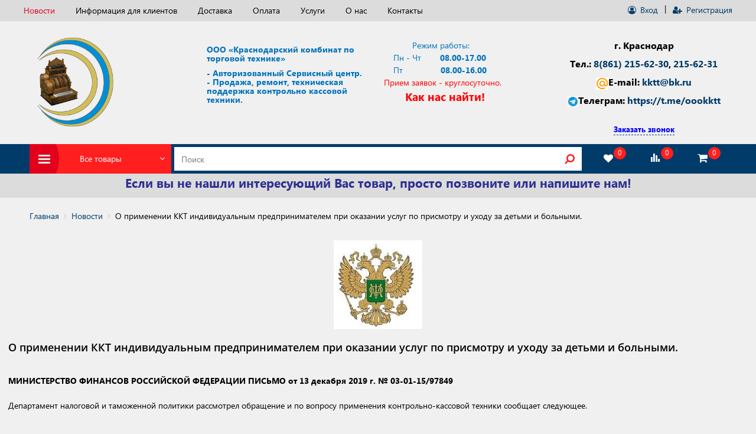

--- FILE ---
content_type: text/html; charset=UTF-8
request_url: http://www.oookktt.ru/news/ministerstvo_finansov_rossiyskoy_federatsii_pismo_ot_13_dekabrya_2019_g_03_01_15_97849/
body_size: 11651
content:
<!DOCTYPE html>
<html>
	<head>
        <meta name="yandex-verification" content="3931ee7dceffe57e" />
		<meta charset="utf-8">
		<meta https-equiv="X-UA-Compatible" content="IE=edge">
		<meta name="viewport" content="width=device-width, initial-scale=1.0, user-scalable=no">
		<title>О применении ККТ индивидуальным предпринимателем при оказании услуг по присмотру и уходу за детьми и больными.</title>
		<meta http-equiv="Content-Type" content="text/html; charset=UTF-8" />
<meta name="robots" content="index, follow" />
<meta name="keywords" content="Продажа, обслуживание, поддержка, ремонт кассовых аппаратов, продажа весов, детекторов банкнот, сканеров" />
<meta name="description" content="Продажа, обслуживание, поддержка, ремонт кассовых аппаратов, продажа весов, детекторов банкнот, сканеров" />
<link href="/bitrix/js/ui/fonts/opensans/ui.font.opensans.min.css?16599555382320" type="text/css"  rel="stylesheet" />
<link href="/bitrix/js/main/popup/dist/main.popup.bundle.min.css?165995554724774" type="text/css"  rel="stylesheet" />
<link href="/bitrix/css/main/bootstrap.min.css?1570610305121326" type="text/css"  rel="stylesheet" />
<link href="/bitrix/css/main/font-awesome.min.css?157061030523748" type="text/css"  rel="stylesheet" />
<link href="/bitrix/cache/css/s1/system/page_e8aff255540e7f62ac6cc86177a1957b/page_e8aff255540e7f62ac6cc86177a1957b_v1.css?17304975664231" type="text/css"  rel="stylesheet" />
<link href="/bitrix/cache/css/s1/system/template_e16380bb7c06a7fcf2ccb58e70d2000b/template_e16380bb7c06a7fcf2ccb58e70d2000b_v1.css?1730470993342743" type="text/css"  data-template-style="true" rel="stylesheet" />
<script type="text/javascript">if(!window.BX)window.BX={};if(!window.BX.message)window.BX.message=function(mess){if(typeof mess==='object'){for(let i in mess) {BX.message[i]=mess[i];} return true;}};</script>
<script type="text/javascript">(window.BX||top.BX).message({'pull_server_enabled':'N','pull_config_timestamp':'0','pull_guest_mode':'N','pull_guest_user_id':'0'});(window.BX||top.BX).message({'PULL_OLD_REVISION':'Для продолжения корректной работы с сайтом необходимо перезагрузить страницу.'});</script>
<script type="text/javascript">(window.BX||top.BX).message({'JS_CORE_LOADING':'Загрузка...','JS_CORE_NO_DATA':'- Нет данных -','JS_CORE_WINDOW_CLOSE':'Закрыть','JS_CORE_WINDOW_EXPAND':'Развернуть','JS_CORE_WINDOW_NARROW':'Свернуть в окно','JS_CORE_WINDOW_SAVE':'Сохранить','JS_CORE_WINDOW_CANCEL':'Отменить','JS_CORE_WINDOW_CONTINUE':'Продолжить','JS_CORE_H':'ч','JS_CORE_M':'м','JS_CORE_S':'с','JSADM_AI_HIDE_EXTRA':'Скрыть лишние','JSADM_AI_ALL_NOTIF':'Показать все','JSADM_AUTH_REQ':'Требуется авторизация!','JS_CORE_WINDOW_AUTH':'Войти','JS_CORE_IMAGE_FULL':'Полный размер'});</script>

<script type="text/javascript" src="/bitrix/js/main/core/core.min.js?1659955547216421"></script>

<script>BX.setJSList(['/bitrix/js/main/core/core_ajax.js','/bitrix/js/main/core/core_promise.js','/bitrix/js/main/polyfill/promise/js/promise.js','/bitrix/js/main/loadext/loadext.js','/bitrix/js/main/loadext/extension.js','/bitrix/js/main/polyfill/promise/js/promise.js','/bitrix/js/main/polyfill/find/js/find.js','/bitrix/js/main/polyfill/includes/js/includes.js','/bitrix/js/main/polyfill/matches/js/matches.js','/bitrix/js/ui/polyfill/closest/js/closest.js','/bitrix/js/main/polyfill/fill/main.polyfill.fill.js','/bitrix/js/main/polyfill/find/js/find.js','/bitrix/js/main/polyfill/matches/js/matches.js','/bitrix/js/main/polyfill/core/dist/polyfill.bundle.js','/bitrix/js/main/core/core.js','/bitrix/js/main/polyfill/intersectionobserver/js/intersectionobserver.js','/bitrix/js/main/lazyload/dist/lazyload.bundle.js','/bitrix/js/main/polyfill/core/dist/polyfill.bundle.js','/bitrix/js/main/parambag/dist/parambag.bundle.js']);
BX.setCSSList(['/bitrix/js/main/lazyload/dist/lazyload.bundle.css','/bitrix/js/main/parambag/dist/parambag.bundle.css']);</script>
<script type="text/javascript">(window.BX||top.BX).message({'LANGUAGE_ID':'ru','FORMAT_DATE':'DD.MM.YYYY','FORMAT_DATETIME':'DD.MM.YYYY HH:MI:SS','COOKIE_PREFIX':'BITRIX_SM','SERVER_TZ_OFFSET':'10800','UTF_MODE':'Y','SITE_ID':'s1','SITE_DIR':'/','USER_ID':'','SERVER_TIME':'1768615610','USER_TZ_OFFSET':'0','USER_TZ_AUTO':'Y','bitrix_sessid':'259ab8d544bd0cb87794feded35b72fe'});</script>


<script type="text/javascript" src="/bitrix/js/pull/protobuf/protobuf.min.js?160209277176433"></script>
<script type="text/javascript" src="/bitrix/js/pull/protobuf/model.min.js?160209277114190"></script>
<script type="text/javascript" src="/bitrix/js/main/core/core_promise.min.js?15706103052490"></script>
<script type="text/javascript" src="/bitrix/js/rest/client/rest.client.min.js?16020734249240"></script>
<script type="text/javascript" src="/bitrix/js/pull/client/pull.client.min.js?166375002744915"></script>
<script type="text/javascript" src="/bitrix/js/main/core/core_ls.min.js?15706103057365"></script>
<script type="text/javascript" src="/bitrix/js/main/jquery/jquery-1.12.4.min.js?165995554797163"></script>
<script type="text/javascript" src="/bitrix/js/main/popup/dist/main.popup.bundle.min.js?165995554764063"></script>
<script type="text/javascript">BX.setJSList(['/bitrix/components/bitrix/news.detail/templates/flat/script.js','/bitrix/templates/system/js/jquery.min.js','/bitrix/templates/system/js/jquery.inputmask.bundle.min.js','/bitrix/templates/system/js/jquery.scroolly.min.js','/bitrix/templates/system/js/perfect-scrollbar.jquery.min.js','/bitrix/templates/system/js/owl.carousel.min.js','/bitrix/templates/system/js/bootstrap.js','/bitrix/templates/system/js/numeral.min.js','/bitrix/templates/system/js/languages.min.js','/bitrix/templates/system/js/jquery.formstyler.min.js','/bitrix/templates/system/js/jquery.magnific-popup.min.js','/bitrix/templates/system/assets/feedback.js','/bitrix/templates/system/assets/basket.js','/bitrix/templates/system/assets/product.list.js','/bitrix/templates/system/assets/product.detail.js','/bitrix/templates/system/assets/compare.js','/bitrix/templates/system/script.js','/bitrix/components/bitrix/search.title/script.js']);</script>
<script type="text/javascript">BX.setCSSList(['/bitrix/components/bitrix/news.detail/templates/flat/style.css','/bitrix/components/bitrix/news.detail/templates/flat/themes/blue/style.css','/bitrix/templates/system/css/perfect-scrollbar.min.css','/bitrix/templates/system/css/jquery.formstyler.css','/bitrix/templates/system/styles/font-awesome.css','/bitrix/templates/system/components/bitrix/search.title/.default/style.css','/bitrix/templates/system/styles.css','/bitrix/templates/system/template_styles.css']);</script>
<script type="text/javascript">
					(function () {
						"use strict";

						var counter = function ()
						{
							var cookie = (function (name) {
								var parts = ("; " + document.cookie).split("; " + name + "=");
								if (parts.length == 2) {
									try {return JSON.parse(decodeURIComponent(parts.pop().split(";").shift()));}
									catch (e) {}
								}
							})("BITRIX_CONVERSION_CONTEXT_s1");

							if (cookie && cookie.EXPIRE >= BX.message("SERVER_TIME"))
								return;

							var request = new XMLHttpRequest();
							request.open("POST", "/bitrix/tools/conversion/ajax_counter.php", true);
							request.setRequestHeader("Content-type", "application/x-www-form-urlencoded");
							request.send(
								"SITE_ID="+encodeURIComponent("s1")+
								"&sessid="+encodeURIComponent(BX.bitrix_sessid())+
								"&HTTP_REFERER="+encodeURIComponent(document.referrer)
							);
						};

						if (window.frameRequestStart === true)
							BX.addCustomEvent("onFrameDataReceived", counter);
						else
							BX.ready(counter);
					})();
				</script>



<script type="text/javascript"  src="/bitrix/cache/js/s1/system/template_61118996c4e14730d09c92a27953e924/template_61118996c4e14730d09c92a27953e924_v1.js?1730470993391500"></script>
<script type="text/javascript"  src="/bitrix/cache/js/s1/system/page_7e8f323fd22402c6ecf368ca3a43db0c/page_7e8f323fd22402c6ecf368ca3a43db0c_v1.js?17304975663794"></script>
<script type="text/javascript">var _ba = _ba || []; _ba.push(["aid", "c3182ec50722c23c2adff56d28b356d5"]); _ba.push(["host", "www.oookktt.ru"]); (function() {var ba = document.createElement("script"); ba.type = "text/javascript"; ba.async = true;ba.src = (document.location.protocol == "https:" ? "https://" : "http://") + "bitrix.info/ba.js";var s = document.getElementsByTagName("script")[0];s.parentNode.insertBefore(ba, s);})();</script>


		<!-- HTML5 shim and Respond.js for IE8 support of HTML5 elements and media queries -->
		<!-- WARNING: Respond.js doesn't work if you view the page via file:// -->
		<!--[if lt IE 9]>
			<script src="https://oss.maxcdn.com/html5shiv/3.7.2/html5shiv.min.js"></script>
			<script src="https://oss.maxcdn.com/respond/1.4.2/respond.min.js"></script>
		<![endif]-->
		<script>
		    BX.message("SITE_DIR",'/');
        </script>
	</head>
<body>
<div id="panel">
	</div>
<header class="header">
	<div class="header-top">
		<div class="container">
            <div class="row">
                <ul class="menu">		<li class="active">
			<a href="/news/">
			   Новости			</a>
		</li>
				<li >
			<a href="/info/">
			   Информация для клиентов			</a>
		</li>
				<li >
			<a href="/delivery/">
			   Доставка			</a>
		</li>
				<li >
			<a href="/payment/">
			   Оплата			</a>
		</li>
				<li >
			<a href="/service/">
			   Услуги			</a>
		</li>
				<li >
			<a href="/about/">
			   О нас			</a>
		</li>
				<li >
			<a href="/contacts/">
			   Контакты			</a>
		</li>
		</ul>                <div class="btn-wrap personal">

                

    <a class="personal-link auth-link" href="/auth/?login=yes" >
        <span class="fa fa-user-circle-o"></span>
        <span class="value">Вход</span>
    </a><span> | </span><a class="personal-link reg-link" href="/auth/?register=yes" >
        <span class="fa fa-user-plus"></span>
        <span class="value">Регистрация</span>
    </a>                </div>
            </div>
		</div>
	</div>

	<div class="header-middle">
		<div class="container">
			<div class="row">
				<div class="col-xs-3 logo-wrp">
					<a class="logo" href="/">
					    <img width="180" alt="Логотип Новый.png" src="/upload/medialibrary/571/57170697ce7861eb8c00df4d706809ae.png" height="180" title="Логотип Новый.png">                    </a>
				</div>
				<div class="col-xs-3 color-gray mobile-none">
					<h5></h5>
<h5><b><span style="color: #0072bc;">ООО «Краснодарский комбинат по торговой технике»&nbsp;&nbsp;</span></b></h5>
<span style="color: #0072bc;"> </span>
<h5><span style="color: #0072bc;"> </span><span style="color: #0072bc;"> </span><b><span style="color: #0072bc;">
-&nbsp;Авторизованный&nbsp;Сервисный центр. </span></b><br>
<span style="color: #0072bc;"> </span><span style="color: #0072bc;"> </span><b><span style="color: #0072bc;">
- Продажа, ремонт, техническая поддержка&nbsp;контрольно кассовой техники.</span></b></h5>				</div>
				<div class="col-xs-3 mobile-none">
					<!-- Режим работы:<br> --!>
					<span style="color: #0072bc;">&nbsp; &nbsp; &nbsp; &nbsp; &nbsp; &nbsp; Режим работы:</span><br>
 <span style="color: #0072bc;">&nbsp; &nbsp; Пн - Чт&nbsp; &nbsp; &nbsp; &nbsp; </span><b><span style="color: #0072bc;">0</span></b><b><span style="color: #0072bc;">8.00</span></b><b><span style="color: #0072bc;">-</span></b><b><span style="color: #0072bc;">17.00</span></b><br>
 <span style="color: #0072bc;">&nbsp; &nbsp; Пт&nbsp; &nbsp; &nbsp; &nbsp; &nbsp; &nbsp; &nbsp; &nbsp;&nbsp;</span><b><span style="color: #0072bc;">08.00</span></b><b><span style="color: #0072bc;">-</span></b><b><span style="color: #0072bc;">16.00<br>
 </span></b><span style="color: #ff0000;">Прием заявок - круглосуточно.<br>
 </span>&nbsp; &nbsp; &nbsp; &nbsp; &nbsp;<a href="https://yandex.ru/maps/35/krasnodar/?from=tabbar&ll=38.972747%2C45.047461&mode=whatshere&rtext=45.054773%2C38.944402~45.065380%2C38.915521&rtt=auto&ruri=ymapsbm1%3A%2F%2Fgeo%3Fdata%3DCgg1NjM2NTk3MBJA0KDQvtGB0YHQuNGPLCDQmtGA0LDRgdC90L7QtNCw0YAsINGD0LvQuNGG0LAg0JPQtdGA0YbQtdC90LAsIDI2NSIKDRLHG0IVFzg0Qg%3D%3D~ymapsbm1%3A%2F%2Fgeo%3Fdata%3DCgg1NjM3NzM5MhJR0KDQvtGB0YHQuNGPLCDQmtGA0LDRgdC90L7QtNCw0YAsINGD0LvQuNGG0LAg0JrRgNCw0YHQvdGL0YUg0J%2FQsNGA0YLQuNC30LDQvSwgMTA1IgoNfqkbQhXzQjRC&sou&quot;>https://yandex.ru/maps/35/krasnodar/?from=tabbar&ll=38.972747%2C45.047461&mode=whats...rce=serp_navig&whatshere%5Bpoint%5D=38.972702%2C45.047468&whatshere%5Bzoom%5D=21&z=21>&quot;>"><b><span style="color: #ff0000; font-size: 14pt;">Как нас найти!</span></b></a><br>				</div>

				<div class="col-xs-3 text-right phone-wrp">
					<div class="phone">
						<span>
<p style="font-size: 12pt; font-weight: bold; text-align: center;">
	 г. Краснодар<br>
	 Тел.: <a href="http://oookktt.ru/+78612156230">8(861) 215-62-30</a>,&nbsp;<a href="http://oookktt.ru/+78612156231">215-62-31</a><br>
 <img width="21" alt="Мэил.png" src="/upload/medialibrary/0d4/fmxuhn2nd3m82dqlpmlggyo4ykt9noqu.png" height="21" title="Мэил.png">E-mail:&nbsp;<a href="mailto:kktt@bk.ru">kktt@bk.ru</a><br>
 <img width="18" alt="TFhRBVLCwBg.jpg" src="/upload/medialibrary/16e/5xhzb1qf6mfvzoceiq0d4cwmfaumh9gd.jpg" height="18" title="TFhRBVLCwBg.jpg">Телеграм:&nbsp;<a href="https://t.me/oookktt">https://t.me/oookktt</a>
</p>
<p style="text-align: center;">
 <a class="dashed callback" href="#" data-toggle="modal" data-target="#feedbackModal" style="font-size: 12pt; font-weight: bold;"><span style="color: #0000ff; font-size: 10pt;"><b>Заказать звонок</b></span></a>
</p>
 </span>					</div>
                    <div class="btn-wrap-callback">
                    
                    </div>
				</div>
			</div>
		</div>
	</div>

	<div class="header-bottom">
        <div class="hb-content">
		<div class="container">
			<div class="btn-wrap" id="open_menu">
				<a href="/catalog/" class="btn btn-wave orange catalog-btn">
					<span class="icon icon-menu"></span>
					<span class="value">
					Все товары					</span>
					<span class="arrow"></span>
				</a>
				<div class="dropdown desktop-menu-wrap">
                    <div class="menu-wrap-scroll">
                        <div class="logo-wrp mobile-logo"><a class="logo" href="/">
                             <img width="180" alt="Логотип Новый.png" src="/upload/medialibrary/571/57170697ce7861eb8c00df4d706809ae.png" height="180" title="Логотип Новый.png">                        </a></div>
                        <a href="" class="catalog-menu-title" id="open-catalog">
                            <span class="fa fa-th"></span>
                            <span class="value">
                            Каталог                            </span>
                            <span class="fa fa-angle-right"></span>
                        </a>
                        <div class="catalog-menu-wrap">
                            <div id="catalog-in">
                                <div class="back_to__wrap">
                                    <a class="back_to__link">
                                        <span class="fa fa-angle-left"></span>
                                        <span class="value">
                                       Назад                                        </span>
                                    </a>
                                </div>
                                <ul class="catalog-menu">				<li class="root parent ">
				    <div class="root-menu-img"
				         style="background-image: url('/upload/iblock/804/804e7b2c5a6f598d4c5360a6bbab900e.jpg')"></div>
					<a class="root-menu-title" href="/catalog/kassovie_apparati/">Кассовые аппараты (ККМ, ККТ)</a>
					<ul class="sub-catalog-menu">
							<li class="">
					<a href="/catalog/kassovie_apparati/fiskalnye_registratory/">Фискальные регистраторы</a>
				</li>
							<li class="">
					<a href="/catalog/kassovie_apparati/oblachnye_kassy/">Облачные кассы</a>
				</li>
							<li class="">
					<a href="/catalog/kassovie_apparati/smart_terminaly/">Смарт-терминалы</a>
				</li>
							<li class="">
					<a href="/catalog/kassovie_apparati/avtonomnye_kkt/">Автономные ККТ</a>
				</li>
			</ul></li>				<li class="root parent ">
				    <div class="root-menu-img"
				         style="background-image: url('/upload/iblock/a50/a504c37c03b359d6cce6c9046d1d633d.jpg')"></div>
					<a class="root-menu-title" href="/catalog/skaneri_shtrihkodov/">Сканеры штрих-кодов</a>
					<ul class="sub-catalog-menu">
							<li class="">
					<a href="/catalog/skaneri_shtrihkodov/1d_skanery/">1D сканеры штрих-кодов</a>
				</li>
							<li class="">
					<a href="/catalog/skaneri_shtrihkodov/2d_skanery_shtrikh_kodov/">2D сканеры штрих-кодов</a>
				</li>
							<li class="">
					<a href="/catalog/skaneri_shtrihkodov/terminaly_sbora_dannykh/">Терминалы сбора данных</a>
				</li>
			</ul></li>				<li class="root parent ">
				    <div class="root-menu-img"
				         style="background-image: url('/upload/iblock/555/5551736ed027d7ece9ea44f833f418cd.jpeg')"></div>
					<a class="root-menu-title" href="/catalog/printeri_etiketok/">Принтеры этикеток</a>
					<ul class="sub-catalog-menu">
							<li class="">
					<a href="/catalog/printeri_etiketok/termoiprintery/">Термопринтеры</a>
				</li>
							<li class="">
					<a href="/catalog/printeri_etiketok/termotransfertnye_printery/">Термотрансфертные принтеры</a>
				</li>
			</ul></li>				<li class="root parent ">
				    <div class="root-menu-img"
				         style="background-image: url('/upload/iblock/172/1720869bd0fd66203b9fea85788645b3.jpg')"></div>
					<a class="root-menu-title" href="/catalog/datamobile_resheniya_dlya_avtomatizatsii/">DataMobile</a>
					<ul class="sub-catalog-menu">
							<li class="">
					<a href="/catalog/datamobile_resheniya_dlya_avtomatizatsii/datamobile_dlya_vsekh/">DataMobile - для всех</a>
				</li>
							<li class="">
					<a href="/catalog/datamobile_resheniya_dlya_avtomatizatsii/datamobile_otraslevye_resheniya/">DataMobile - отраслевые решения</a>
				</li>
							<li class="">
					<a href="/catalog/datamobile_resheniya_dlya_avtomatizatsii/datamobile_spetsialnye_resheniya/">DataMobile - специальные решения</a>
				</li>
			</ul></li>				<li class="root ">
				    <div class="root-menu-img"
				         style="background-image: url('/upload/iblock/6c4/6c44673cfe7de6e1fad5f7618d2b6bb3.jpg')"></div>
					<a class="root-menu-title" href="/catalog/Vesi/">Весы</a>
					<ul></ul>
				</li>
							<li class="root ">
				    <div class="root-menu-img"
				         style="background-image: url('/upload/iblock/85c/85c1d65d94af3c539e012165e6a136a8.jpg')"></div>
					<a class="root-menu-title" href="/catalog/denegnie_yashki/">Денежные ящики</a>
					<ul></ul>
				</li>
							<li class="root parent ">
				    <div class="root-menu-img"
				         style="background-image: url('/upload/iblock/ad4/ad4c5419da62b903776cdd5bcce770a3.jpg')"></div>
					<a class="root-menu-title" href="/catalog/detectori_schetchki_banknot/">Детекторы валют</a>
					<ul class="sub-catalog-menu">
							<li class="">
					<a href="/catalog/detectori_schetchki_banknot/avtomaticheskie/">Автоматические детекторы</a>
				</li>
							<li class="">
					<a href="/catalog/detectori_schetchki_banknot/vizualnye_detektory/">Визуальные детекторы</a>
				</li>
			</ul></li>				<li class="root ">
				    <div class="root-menu-img"
				         style="background-image: url('/upload/iblock/311/3117b94e6afbfcb222336a1d1e9ad4d2.png')"></div>
					<a class="root-menu-title" href="/catalog/schetchiki_kupyur/">Счетчики купюр</a>
					<ul></ul>
				</li>
							<li class="root parent ">
				    <div class="root-menu-img"
				         style="background-image: url('/upload/iblock/ece/ece41278ed20c5cc8cf3c446d7464e9d.jpg')"></div>
					<a class="root-menu-title" href="/catalog/termolenta_etiketki_ribbony/">Термолента, Этикетки, Риббоны</a>
					<ul class="sub-catalog-menu">
							<li class="">
					<a href="/catalog/termolenta_etiketki_ribbony/ribbony/">Риббоны</a>
				</li>
							<li class="">
					<a href="/catalog/termolenta_etiketki_ribbony/chekovaya_lenta/">Чековая лента</a>
				</li>
							<li class="">
					<a href="/catalog/termolenta_etiketki_ribbony/etiketki/">Этикетки</a>
				</li>
			</ul></li>				<li class="root ">
				    <div class="root-menu-img"
				         style="background-image: url('/upload/iblock/40d/40d6758349e537d433e8c73f9895b014.png')"></div>
					<a class="root-menu-title" href="/catalog/programmi/">Товароучетные программы</a>
					<ul></ul>
				</li>
			</ul>                            </div>
                        </div>
                        <div class="lk-menu-wrap">
                            <div class="lk-menu">
                                
                                    <a href="/auth/" class="personal-link">
                                        <span class="icon icon-user"></span>
                                        <span class="value">
                                         Личный кабинет                                        </span>
                                    </a>
                                                            </div>
                        </div>
                        <div class="basket-line-wrp">
                            
	<div class="btn-cart">
        <a class="btn-cart-link" href="/personal/cart/">
            <span class="fa fa-shopping-cart icon-top"></span>
            <!--'start_frame_cache_oLJPsr'-->    <!--	        <span class="value full-quantity-price">--><!--&nbsp;шт.&nbsp;&nbsp;--><!--&nbsp;<span class="fa fa-rub"></span></span>-->
                <span class="full-quantity value full-quantity-price"></span>
            <!--'end_frame_cache_oLJPsr'-->            <!--'start_frame_cache_xjSJeb'-->            <span class="value-right full-price">&nbsp;<span class="fa fa-rub"></span></span>
            <!--'end_frame_cache_xjSJeb'-->            <!--        <span class="arrow"></span>-->
        </a>
	</div>
                        </div>
                        <div class="btn-wrap-callback">
                            <a id="callback" class="callback" href="#" data-toggle="modal" data-target="#feedbackModal">
                                <span class="fa fa-phone"></span>
                                <span class="value"> Заказать звонок</span>
                            </a>
                        </div>
                        <div class="mobile-menu-wrap">
                            <div class="mobile-menu">
                                <ul class="menu">		<li class="active">
			<a href="/news/">
			   Новости			</a>
		</li>
				<li >
			<a href="/info/">
			   Информация для клиентов			</a>
		</li>
				<li >
			<a href="/delivery/">
			   Доставка			</a>
		</li>
				<li >
			<a href="/payment/">
			   Оплата			</a>
		</li>
				<li >
			<a href="/service/">
			   Услуги			</a>
		</li>
				<li >
			<a href="/about/">
			   О нас			</a>
		</li>
				<li >
			<a href="/contacts/">
			   Контакты			</a>
		</li>
		</ul>                            </div>
                        </div>
                    </div>
				</div>
			</div>

            <div class="logo-wrp mobile-logo"><a class="logo" href="/"></a></div>

            <div class="panel-box">
                <div class="search-wrp panel-box-item mobile-search">
                    <a href="" class="search-btn btn" id="search-open"><span class="fa fa-search"></span></a>
                </div>
                <div class="favour-wrp panel-box-item">
                    <div class="btn-wrap favour btn-wrap-top">
                        <a href="/favorite/" class="btn btn-top btn-wave">
                            <span class="fa fa-heart icon-top"></span>
                            <span class="full-quantity value full-quantity-favour">0</span>
                        </a>
                    </div>
                </div>
                <div class="compare-wrp panel-box-item">
                    <!-- compare -->
                    
<div class="btn-wrap compare btn-wrap-top" id="catalog-compare-list9J9wbd">
    <div class="btn btn-top btn-wave btn-cart">
        <span class="icon icon-compare-mini2 icon-top"></span>
        <!--'start_frame_cache_catalog-compare-list9J9wbd'--><!--            <span class="value full-quantity-compare"><b>--><!-- шт.</b> в сравнении</span>-->
        <span class="full-quantity value full-quantity-compare">0</span>
         <!--'end_frame_cache_catalog-compare-list9J9wbd'--><!--        <span class="arrow"></span>-->
    </div>   

        <div class="dropdown dropdown-mini">
        <div class="head">
            <div class="icon-wrap"><div class="icon icon-compare"></div></div>
            <div class="title">Товар добавлен к сравнению</div>
        </div>
        <div class="item-list"></div>
    </div>

    <div class="dropdown mini-arrow">
        <div class="head">
            <div class="icon-wrap"><div class="icon icon-compare"></div></div>
            <div class="title">Сравнение товаров</div>
        </div>
        <!--'start_frame_cache_uoeuTo'-->   
        <div class="item-list">
                    </div>
        <script>
            $(function(){compare.init()});
        </script>
        <!--'end_frame_cache_uoeuTo'-->    </div>
</div>

                </div>
                <div class="basket-wrp panel-box-item">
                    
<div class="btn-wrap basket btn-wrap-top">
	<div class="btn btn-top btn-wave btn-cart">
        <a href="/personal/cart/" title="Перейти в Корзину">
            <span class="fa fa-shopping-cart icon-top"></span>
            <!--'start_frame_cache_LbbvTM'-->    <!--	        <span class="value full-quantity-price">--><!--&nbsp;шт.&nbsp;&nbsp;--><!--&nbsp;<span class="fa fa-rub"></span></span>-->
                <span class="full-quantity value full-quantity-price"></span>
            <!--'end_frame_cache_LbbvTM'-->    <!--        <span class="arrow"></span>-->
        </a>
	</div>
	<div class="dropdown mini-arrow">
        <div class="head">
            <div class="icon-wrap"><span class="icon icon-cart-big"></span></div>
            <div class="title">Корзина</div>
        </div>
    <!--'start_frame_cache_bGhFR2'-->  
		<div class="item-list">
    			            
		</div>
        <!--'end_frame_cache_bGhFR2'-->		<div class="foot">
			<a href="/personal/cart/" class="btn btn-wave btn-bs orange">
				<span class="icon icon-cart-big"></span>
				<span class="value-left">Оформить заказ</span>
                <!--'start_frame_cache_bqo7cz'-->                    
				    <span class="value-right full-price">&nbsp;<span class="fa fa-rub"></span></span>
                <!--'end_frame_cache_bqo7cz'-->                    
			</a>
                        			<div class="row">
				<div class="col-xs-4">Покупка в кредит</div>
				<div class="col-xs-4"></div>
				<div class="col-xs-4">
					<a href="/pokupka-v-kredit/" class="btn btn-wave btn-xs">
						<span class="icon">%</span>
						<span class="value">Покупка в кредит</span>
					</a>
				</div>
			</div>
            		</div>
	</div>    
</div>
                </div>

            </div>

            <div class="search" id="search-box">
                <div class="search-form" id="title-search">
	<form action="/search/index.php">
		<input id="title-search-input" class="form-control" class="" type="text" name="q" placeholder="Поиск" autocomplete="off">
		<button name="s" class="btn-small btn-close red-light" title="Найти"><span class="fa fa-search"></span></button>
	</form>
</div>
<script>
	BX.ready(function(){
		new JCTitleSearch({
			'AJAX_PAGE' : '/news/ministerstvo_finansov_rossiyskoy_federatsii_pismo_ot_13_dekabrya_2019_g_03_01_15_97849/?%2Fnews%2Fministerstvo_finansov_rossiyskoy_federatsii_pismo_ot_13_dekabrya_2019_g_03_01_15_97849%2F=',
			'CONTAINER_ID': 'title-search',
			'INPUT_ID': 'title-search-input',
			'MIN_QUERY_LEN': 2
		});
	});
</script>
            </div>

		</div>
        </div>
	</div>
			<div class="header-top" >
	            	<div class="container">
					<span style="color: #ff0000; font-size: 14pt;">
<p style="text-align: center;">
 <span style="font-size: 16pt;"><b><span style="color: #2f3192;">Если </span></b></span><b><span style="font-size: 16pt; color: #2f3192;">вы </span></b><span style="font-size: 16pt;"><b><span style="color: #2f3192;">не </span></b></span><b><span style="font-size: 16pt; color: #2f3192;">нашли интересующий Вас товар, просто позвоните или напишите нам!</span></b>
</p>
 </span>				</div>
    		</div>
</header>

<div class="main-container">

            <div class="container">
            
	<ul class="breadcrumb">
		<li><a href="/">Главная</a></li><li><a href="/news/" title="Новости">Новости</a></li><li><span>О применении ККТ индивидуальным предпринимателем при оказании услуг по присмотру и уходу за детьми и больными.</span></li></ul>        </div>
    <div class="bx-newsdetail">
	<div class="bx-newsdetail-block" id="bx_1878455859_592">

						<div class="bx-newsdetail-img">
				<img
					src="/upload/iblock/445/445db57c5e3e8126aa8b9c25533a6028.jpg"
					width="150"
					height="150"
					alt="О применении ККТ индивидуальным предпринимателем при оказании услуг по присмотру и уходу за детьми и больными."
					title="О применении ККТ индивидуальным предпринимателем при оказании услуг по присмотру и уходу за детьми и больными."
					/>
			</div>
			
			<h3 class="bx-newsdetail-title">О применении ККТ индивидуальным предпринимателем при оказании услуг по присмотру и уходу за детьми и больными.</h3>
	
	<div class="bx-newsdetail-content">
			<br>
 <b> </b>
<table cellpadding="1" cellspacing="1" align="center">
<tbody>
<tr>
	<td>
 <b>
		МИНИСТЕРСТВО ФИНАНСОВ РОССИЙСКОЙ ФЕДЕРАЦИИ ПИСЬМО от 13 декабря 2019 г. № 03-01-15/97849</b><br>
 <br>
		 Департамент налоговой и таможенной политики рассмотрел обращение и по вопросу применения контрольно-кассовой техники сообщает следующее.<br>
 <br>
		 В соответствии с пунктом 1 статьи 1.2 Федерального закона от 22.05.2003 № 54-ФЗ "О применении контрольно-кассовой техники при осуществлении расчетов в Российской Федерации" (далее - Федеральный закон № 54-ФЗ) контрольно-кассовая техника, включенная в реестр контрольно-кассовой техники, применяется на территории Российской Федерации в обязательном порядке всеми организациями и индивидуальными предпринимателями при осуществлении ими расчетов, за исключением случаев, установленных Федеральным законом № 54-ФЗ.<br>
 <br>
		 Согласно положениям пункта 2 статьи 2 Федерального закона № 54-ФЗ организации и индивидуальные предприниматели с учетом специфики своей деятельности или особенностей своего местонахождения могут производить расчеты без применения контрольно-кассовой техники при оказании услуг по присмотру и уходу за детьми, больными, престарелыми и инвалидами.<br>
 <br>
		 Таким образом, при оказании услуг по присмотру и уходу за детьми и больными индивидуальный предприниматель вправе не применять контрольно-кассовую технику.
	</td>
</tr>
<tr>
	<td>
		 &nbsp;
	</td>
</tr>
<tr>
	<td align="right">
		 Заместитель директора Департамента<br>
		 В.А.ПРОКАЕВ
	</td>
</tr>
</tbody>
</table>
 <br>
 <br>
 <a href="http://kktspb.ru/news/o_primenenii_kkt_individualnym_predprinimatelem_pri_okazanii_uslug_po_prismotru_i_ukhodu_za_detmi_i_bolnymi/2020-01-13-3448">Источник</a><br>
 <br>		</div>

		
			<div class="bx-newsdetail-date"><i class="fa fa-calendar-o"></i> 14.01.2020</div>
		
	<div class="row">
		<div class="col-xs-5">
		</div>
		</div>
	</div>
</div>
<script type="text/javascript">
	BX.ready(function() {
		var slider = new JCNewsSlider('bx_1878455859_592', {
			imagesContainerClassName: 'bx-newsdetail-slider-container',
			leftArrowClassName: 'bx-newsdetail-slider-arrow-container-left',
			rightArrowClassName: 'bx-newsdetail-slider-arrow-container-right',
			controlContainerClassName: 'bx-newsdetail-slider-control'
		});
	});
</script>
<p><a href="/news/">Возврат к списку</a></p>
</div></div>

<div class="bg-mask"></div>

<footer class="footer">
	<div class="footer-middle">
		<div class="container">
			<div class="row info">
				<div class="col-xs-4 about">
					<a class="logo" href="/" class="logo">
                        <img width="150" alt="Логотип Новый.png" src="/upload/medialibrary/571/57170697ce7861eb8c00df4d706809ae.png" height="150" title="Логотип Новый.png">                    </a>
					<div class="slogan">
                        ООО "Краcнодарский комбинат по торговой технике"&nbsp; <br>
 Продажа кассовых аппаратов, весов, торговой техники<br>
<p>
</p>					</div>
					<p class="address"><a href="https://yandex.ru/maps/-/CCUm7SDn0C"><span style="color: #ffffff;">Краснодарский край, г. Краснодар,</span></a><br>
 <span style="color: #ffffff;"> </span><span style="color: #ffffff;"> </span><a href="https://yandex.ru/maps/-/CCUm7SDn0C"><span style="color: #0072bc;"><span style="color: #ffffff;">
ул. Бабушкина, дом 293, 2 этаж</span><br>
 <span style="color: #ffffff;"> </span></span><span style="color: #ffffff;">(вход с улицы Ведомственной)</span></a><br>
 <br></p>
				</div>
						<div class="col-xs-5 footer-menu">
                            <div class="row">
                                <div class="col-xs-6"><ul class="menu">		<li >
			<a href="/catalog/">
			   Каталог товаров			</a>
		</li>
				<li >
			<a href="/service/">
			   Услуги			</a>
		</li>
				<li >
			<a href="/how-to-order/">
			   Как сделать заказ			</a>
		</li>
				<li >
			<a href="/delivery/">
			   Доставка			</a>
		</li>
				<li >
			<a href="/payment/">
			   Оплата			</a>
		</li>
		</ul></div><div class="col-xs-6"><ul class="menu">		<li >
			<a href="/pokupka-v-kredit/">
			   Покупка в кредит			</a>
		</li>
				<li >
			<a href="/return-of-goods/">
			   Возврат товара			</a>
		</li>
				<li class="active">
			<a href="/news/">
			   Новости			</a>
		</li>
				<li >
			<a href="/about/">
			   О нас			</a>
		</li>
				<li >
			<a href="/contacts/">
			   Контакты			</a>
		</li>
		</ul></div>                            </div>
						</div>
						<div class="col-xs-3 text-right contacts">
							<div class="phone">
								<div>
</div>
<table cellspacing="0" cellpadding="3" style="width: 100%;">
<tbody>
<tr>
	<td>
 <span style="color: #6ccff7;"><b> </b></span><span style="color: #6ccff7; font-size: 10pt;"><b>(861) 215-62-30</b></span><span style="color: #6ccff7;"><b> </b></span><br>
 <span style="color: #6ccff7;"><b> </b></span><span style="color: #6ccff7; font-size: 10pt;"><b>(861)</b></span><span style="color: #6ccff7; font-size: 10pt;"><b>&nbsp;215-62-31</b></span><span style="color: #6ccff7;"><b> </b></span><br>
 <span style="color: #6ccff7;"><b> </b></span><span style="color: #6ccff7;" href="mailto:kktt@bk.ru"><span style="color: #6ccff7; font-size: 10pt;"><a href="mailto:kktt@bk.ru"><span style="color: #6ccff7;"><b>kktt@bk.ru</b></span></a></span> </span>
	</td>
	<td>
		<br>
	</td>
</tr>
</tbody>
</table>
<p>
 <a class="dashed callback" href="#" data-toggle="modal" data-target="#feedbackModal"><span style="color: #0000ff; font-size: 10pt;"><b><span style="color: #00bff3;">Заказать звонок</span></b></span></a>
</p>							</div>
							<p class="">
								<span style="color: #0072bc;">&nbsp; &nbsp; &nbsp; &nbsp; &nbsp; &nbsp; Режим работы:</span><br>
 <span style="color: #0072bc;">&nbsp; &nbsp; Пн - Чт&nbsp; &nbsp; &nbsp; &nbsp; </span><b><span style="color: #0072bc;">0</span></b><b><span style="color: #0072bc;">8.00</span></b><b><span style="color: #0072bc;">-</span></b><b><span style="color: #0072bc;">17.00</span></b><br>
 <span style="color: #0072bc;">&nbsp; &nbsp; Пт&nbsp; &nbsp; &nbsp; &nbsp; &nbsp; &nbsp; &nbsp; &nbsp;&nbsp;</span><b><span style="color: #0072bc;">08.00</span></b><b><span style="color: #0072bc;">-</span></b><b><span style="color: #0072bc;">16.00<br>
 </span></b><span style="color: #ff0000;">Прием заявок - круглосуточно.<br>
 </span>&nbsp; &nbsp; &nbsp; &nbsp; &nbsp;<a href="https://yandex.ru/maps/35/krasnodar/?from=tabbar&ll=38.972747%2C45.047461&mode=whatshere&rtext=45.054773%2C38.944402~45.065380%2C38.915521&rtt=auto&ruri=ymapsbm1%3A%2F%2Fgeo%3Fdata%3DCgg1NjM2NTk3MBJA0KDQvtGB0YHQuNGPLCDQmtGA0LDRgdC90L7QtNCw0YAsINGD0LvQuNGG0LAg0JPQtdGA0YbQtdC90LAsIDI2NSIKDRLHG0IVFzg0Qg%3D%3D~ymapsbm1%3A%2F%2Fgeo%3Fdata%3DCgg1NjM3NzM5MhJR0KDQvtGB0YHQuNGPLCDQmtGA0LDRgdC90L7QtNCw0YAsINGD0LvQuNGG0LAg0JrRgNCw0YHQvdGL0YUg0J%2FQsNGA0YLQuNC30LDQvSwgMTA1IgoNfqkbQhXzQjRC&sou&quot;>https://yandex.ru/maps/35/krasnodar/?from=tabbar&ll=38.972747%2C45.047461&mode=whats...rce=serp_navig&whatshere%5Bpoint%5D=38.972702%2C45.047468&whatshere%5Bzoom%5D=21&z=21>&quot;>"><b><span style="color: #ff0000; font-size: 14pt;">Как нас найти!</span></b></a><br>							</p>
                            <p class="separator">
 <a class="callback-link dashed" href="#" data-toggle="modal" data-target="#feedbackModal">Заказать звонок</a>
</p>
<p>
	 Пишите на <a class="callback-link " href="mailto:kktt@bk.ru">kktt@bk.ru</a>
</p>
<p>
	<br>
</p>						</div>
			</div>
			<div class="separator-line"></div>
			<div class="pay">
				<div class="pay-wrp">
                     <span class="text">Принимаем к оплате:</span> <span class="icon icon-yandex"></span> <span class="icon icon-webmoney"></span> <span class="icon icon-visa"></span> <span class="icon icon-sberbank"></span> <span class="icon icon-mastercard"></span> <span class="icon icon-maestro"></span> <span class="icon icon-kiwi"></span>
<!-- Yandex.Metrika counter -->
<script type="text/javascript" >
   (function(m,e,t,r,i,k,a){m[i]=m[i]||function(){(m[i].a=m[i].a||[]).push(arguments)};
   m[i].l=1*new Date();k=e.createElement(t),a=e.getElementsByTagName(t)[0],k.async=1,k.src=r,a.parentNode.insertBefore(k,a)})
   (window, document, "script", "https://mc.yandex.ru/metrika/tag.js", "ym");

   ym(86924418, "init", {
        clickmap:true,
        trackLinks:true,
        accurateTrackBounce:true,
        webvisor:true
   });
</script>
<!-- /Yandex.Metrika counter -->				</div>
			</div>
		</div>
	</div>
	<div class="footer-bottom">
		<div class="container">
			<div class="row">
				<div class="col-xs-6">
                    Интернет-магазин&nbsp; ООО Краcнодарский комбинат по торговой технике © 
2026                </div>
				<div class="col-xs-6 text-right">
                    <div id="bx-composite-banner" style="display: inline-block; margin-right: 20px;"></div>
					<a href="https://krayt.ru/" class="krayt" target="_blank"><img src="https://krayt.ru/upload/Krayt.png" alt="Веб-студия «Крайт»"></a>
					<a href="https://krayt.ru/service/development/" target="_blank">Разработка сайта:</a>&nbsp;
					<a href="https://krayt.ru/" class="color-orange" target="_blank">Веб-студия «Крайт»</a>
				</div>
			</div>
		</div>
	</div>
</footer>


<!-- Modal -->
<div class="modal fade" id="buyoneclickModal" tabindex="-1" role="dialog">
    <div class="modal-dialog" role="document">
        <div class="modal-content">

            <div class="modal-header">
	<div class="wrap-icon">
 <span class="fa fa-phone fa-lg"></span>
	</div>
	<div class="title">
		 Форма обратной связи
	</div>
	<div class="wrap-close">
		<div class="btn-small btn-close" data-dismiss="modal" aria-label="Close">
 <span class="icon icon-del-white"></span>
		</div>
	</div>
</div>
<div class="modal-body">
	<div class="text">
		 Нужна помощь в оформлении заказа? Оставьте номер телефона<br>
		 и наш оператор свяжется с вами в ближайшее время.
<P style="color:red;">
	<b> Нажимая кнопку "Перезвоните мне" я принимаю условия</b> <br> <a href="http://oookktt.ru/personal/order/Soglasie_na_obrabotku_PD.pdf
"> Соглашения об использовании сайта и обработке персональных данных  </a> <br>

</P>
	</div>
	 <div class="custom-feedback text-center" id="cf-buyoneclick">
	<input type="hidden" name="sessid" id="sessid" value="259ab8d544bd0cb87794feded35b72fe" />	<div class="form-group">
					<!-- <label for="cf-name-buyoneclick">Ваше имя</label> -->
					<input type="text"
						   class="form-control required"
						   id="cf-name-buyoneclick"
						   name="NAME"
						   placeholder="Ваше имя">
				</div><div class="form-group">
					<!-- <label for="cf-phone-buyoneclick">Телефон</label> -->
					<input type="text"
						   class="form-control required"
						   id="cf-phone-buyoneclick"
						   name="PHONE"
						   placeholder="Телефон">
				</div><input type="hidden"
						 class="form-control"
						 id="cf-cf_from-buyoneclick"
						 name="CF_FROM"
						 value="/news/ministerstvo_finansov_rossiyskoy_federatsii_pismo_ot_13_dekabrya_2019_g_03_01_15_97849/"><input type="hidden"
						 class="form-control"
						 id="cf-cf_type-buyoneclick"
						 name="CF_TYPE"
						 value="buyoneclick">	<a href="#" class="btn btn-wave btn-bs orange" id="cf-send-buyoneclick">
		<span class="icon"><span class="fa fa-phone fa-lg"></span></span>
		<span class="value">Перезвоните мне</span>
	</a>
</div>

</div>
        </div>
    </div>
</div>

<!-- Modal -->
<div class="modal fade" id="feedbackModal" tabindex="-1" role="dialog" aria-labelledby="feedbackModalLb">
	<div class="modal-dialog" role="document">
		<div class="modal-content">
            <div class="modal-header">
    <div class="wrap-icon"><span class="fa fa-phone fa-lg"></span></div>
    <div class="title">Форма обратной связи</div>
    <div class="wrap-close">
        <div class="btn-small btn-close" data-dismiss="modal" aria-label="Close"><span class="icon icon-del-white"></span></div>
    </div>
</div>
<div class="modal-body">
    <div class="text">
         Возникли вопросы? Мы всегда рады помочь. Наш оператор свяжется с вами в ближайшее время.
		<P style="color:red;">
			<b> Нажимая кнопку "Перезвоните мне" я принимаю условия</b> <br>
            <a href="http://oookktt.ru/personal/order/Soglasie_na_obrabotku_PD.pdf"> 
               Соглашения об использовании сайта и обработке персональных данных  </a> <br>
		  </P>
     </div>
    <div class="custom-feedback text-center" id="cf-feedback">
	<input type="hidden" name="sessid" id="sessid_1" value="259ab8d544bd0cb87794feded35b72fe" />	<div class="form-group">
					<!-- <label for="cf-name-feedback">Ваше имя</label> -->
					<input type="text"
						   class="form-control required"
						   id="cf-name-feedback"
						   name="NAME"
						   placeholder="Ваше имя">
				</div><div class="form-group">
					<!-- <label for="cf-phone-feedback">Телефон</label> -->
					<input type="text"
						   class="form-control required"
						   id="cf-phone-feedback"
						   name="PHONE"
						   placeholder="Телефон">
				</div><input type="hidden"
						 class="form-control"
						 id="cf-cf_from-feedback"
						 name="CF_FROM"
						 value="/news/ministerstvo_finansov_rossiyskoy_federatsii_pismo_ot_13_dekabrya_2019_g_03_01_15_97849/"><input type="hidden"
						 class="form-control"
						 id="cf-cf_type-feedback"
						 name="CF_TYPE"
						 value="feedback">	<a href="#" class="btn btn-wave btn-bs orange" id="cf-send-feedback">
		<span class="icon"><span class="fa fa-phone fa-lg"></span></span>
		<span class="value">Перезвоните мне</span>
	</a>
</div>

</div>		</div>
	</div>
</div>

<!-- Modal status-response -->
<div class="modal fade status-response" tabindex="-1" role="dialog" aria-labelledby="statusResponce" aria-hidden="true">
	<div class="modal-dialog modal-sm">
		<div class="modal-content">
			<div class="modal-header">
				<div class="wrap-icon"></div>
				<div class="title"></div>
				<div class="wrap-close">
					<div class="btn-small btn-close" data-dismiss="modal" aria-label="Close"><span class="icon icon-del-white"></span></div>
				</div>
			</div>
			<div class="modal-body"></div>
		</div>
	</div>
</div>
 	</body>
</html>

--- FILE ---
content_type: text/css
request_url: http://www.oookktt.ru/bitrix/cache/css/s1/system/page_e8aff255540e7f62ac6cc86177a1957b/page_e8aff255540e7f62ac6cc86177a1957b_v1.css?17304975664231
body_size: 1192
content:


/* Start:/bitrix/components/bitrix/news.detail/templates/flat/style.min.css?15706103463555*/
.bx-newsdetail-block{padding:0 14px;margin-bottom:40px}@media(min-width:992px){.bx-newsdetail .bx-newsdetail-container:nth-child(3n+1){clear:both}}@media(min-width:768px) and (max-width:991px){.bx-newsdetail .bx-newsdetail-container:nth-child(2n+1){clear:both}}.bx-newsdetail-img,.bx-newsdetail-audio,.bx-newsdetail-youtube,.bx-newsdetail-slider{position:relative;text-align:center;margin-bottom:20px}.bx-newsdetail-slider img,.bx-newsdetail-img img{width:auto;max-width:100%;height:auto;max-height:100%}.bx-newsdetail-video{display:block;position:absolute;top:0;right:0;left:0;bottom:0;opacity:.7;z-index:1;-webkit-transition:opacity .3s ease;-moz-transition:opacity .3s ease;-ms-transition:opacity .3s ease;-o-transition:opacity .3s ease;transition:opacity .3s ease;background:url("/bitrix/components/bitrix/news.detail/templates/flat/images/bx-video.png") no-repeat center}.bx-newsdetail-video:hover{opacity:1}.bx-newsdetail-slider{width:100%;height:0;padding-bottom:56.25%;overflow:hidden}.bx-newsdetail-slider-container{position:absolute;left:0;top:0;bottom:0}.bx-newsdetail-slider-slide{float:left;z-index:100}.bx-newsdetail-slider-arrow-container-left,.bx-newsdetail-slider-arrow-container-right{position:absolute;top:0;bottom:0;width:15%;cursor:pointer}.bx-newsdetail-slider-arrow-container-left{left:0}.bx-newsdetail-slider-arrow-container-right{right:0}.bx-newsdetail-slider-arrow{position:absolute;line-height:34px;vertical-align:middle;color:#fff;cursor:pointer;font-size:48px;height:48px;width:20px;top:50%;margin-top:-24px;z-index:110;opacity:.5;text-shadow:0 0 2px rgba(0,0,0,.5)}.bx-newsdetail-slider-arrow-container-left:hover .bx-newsdetail-slider-arrow,.bx-newsdetail-slider-arrow-container-right:hover .bx-newsdetail-slider-arrow{color:#FFF;display:block;opacity:1}.bx-newsdetail-slider-arrow-container-left .bx-newsdetail-slider-arrow{left:20px}.bx-newsdetail-slider-arrow-container-right .bx-newsdetail-slider-arrow{right:20px}.bx-newsdetail-slider-control{margin:0;padding:0;position:absolute;width:100%;bottom:10px;z-index:110;text-align:center;word-spacing:-4px}.bx-newsdetail-slider-control li{display:inline-block;border-radius:50%;background:#fff;width:10px;height:10px;word-spacing:-4px;margin:0 3px;opacity:.5}.bx-newsdetail-slider-control li:hover,.bx-newsdetail-slider-control li.current{background:#FFF;opacity:1}.bx-newsdetail-slider-arrow,.bx-newsdetail-slider-control li{-webkit-transition:opacity .3s ease;-moz-transition:opacity .3s ease;-ms-transition:opacity .3s ease;-o-transition:opacity .3s ease;transition:opacity .3s ease}.bx-newsdetail-title,.bx-newsdetail-title a{color:#000;margin:0;font-weight:600;padding:2px 0 15px;font-size:18px;border-bottom:0;font-family:"Open Sans",Arial,"Helvetica Neue",Helvetica,sans-serif}.bx-newsdetail-title a:hover{text-decoration:none;border-bottom-color:transparent}.bx-lg .bx-newsdetail-title{font-size:24pt}.bx-md .bx-newsdetail-title{font-size:20pt}.bx-xs .bx-newsdetail-title{font-size:18pt}.bx-newsdetail-separator,.bx-newsdetail-view,.bx-newsdetail-date,.bx-newsdetail-comments,.bx-newsdetail-author,.bx-newsdetail-other{color:#a4a4a4;font-size:13px;padding-bottom:5px;white-space:nowrap}.bx-newsdetail-rating,.bx-newsdetail-separator,.bx-newsdetail-date{display:inline-block}.bx-newsdetail-separator{margin:0 10px}.bx-newsdetail-view i.fa,.bx-newsdetail-date i.fa,.bx-newsdetail-comments i.fa,.bx-newsdetail-author i.fa,.bx-newsdetail-tags i.fa,.bx-newsdetail-other i.fa{width:13px;color:#b4b4b4}.bx-newsdetail-tags{color:#a4a4a4;font-size:13px;padding-bottom:5px}.bx-newsdetail-content{font-size:14px;margin-bottom:5px}
/* End */


/* Start:/bitrix/components/bitrix/news.detail/templates/flat/themes/blue/style.min.css?1570610346213*/
.bx-newsdetail .fa.bx-star-active{color:#1485ce}.bx-newsdetail .btn{background-color:#1485ce;border-color:#1485ce}.bx-newsdetail .btn:active,.bx-newsdetail .btn:hover{background-color:#53a4d8;border-color:#53a4d8}
/* End */
/* /bitrix/components/bitrix/news.detail/templates/flat/style.min.css?15706103463555 */
/* /bitrix/components/bitrix/news.detail/templates/flat/themes/blue/style.min.css?1570610346213 */


--- FILE ---
content_type: text/css
request_url: http://www.oookktt.ru/bitrix/cache/css/s1/system/template_e16380bb7c06a7fcf2ccb58e70d2000b/template_e16380bb7c06a7fcf2ccb58e70d2000b_v1.css?1730470993342743
body_size: 54866
content:


/* Start:/bitrix/templates/system/css/perfect-scrollbar.min.css?15706128283104*/
/* perfect-scrollbar v0.6.5 */
.ps-container{-ms-touch-action:none;overflow:hidden !important}.ps-container.ps-active-x>.ps-scrollbar-x-rail,.ps-container.ps-active-y>.ps-scrollbar-y-rail{display:block}.ps-container.ps-in-scrolling{pointer-events:none}.ps-container.ps-in-scrolling.ps-x>.ps-scrollbar-x-rail{background-color:#eee;opacity:0.9}.ps-container.ps-in-scrolling.ps-x>.ps-scrollbar-x-rail>.ps-scrollbar-x{background-color:#999}.ps-container.ps-in-scrolling.ps-y>.ps-scrollbar-y-rail{background-color:#eee;opacity:0.9}.ps-container.ps-in-scrolling.ps-y>.ps-scrollbar-y-rail>.ps-scrollbar-y{background-color:#999}.ps-container>.ps-scrollbar-x-rail{display:none;position:absolute;-webkit-border-radius:4px;-moz-border-radius:4px;-ms-border-radius:4px;border-radius:4px;opacity:0;-webkit-transition:background-color .2s linear,opacity .2s linear;-moz-transition:background-color .2s linear,opacity .2s linear;-o-transition:background-color .2s linear,opacity .2s linear;transition:background-color .2s linear,opacity .2s linear;bottom:3px;height:8px}.ps-container>.ps-scrollbar-x-rail>.ps-scrollbar-x{position:absolute;background-color:#aaa;-webkit-border-radius:4px;-moz-border-radius:4px;-ms-border-radius:4px;border-radius:4px;-webkit-transition:background-color .2s linear;-moz-transition:background-color .2s linear;-o-transition:background-color .2s linear;transition:background-color .2s linear;bottom:0;height:8px}.ps-container>.ps-scrollbar-y-rail{display:none;position:absolute;-webkit-border-radius:4px;-moz-border-radius:4px;-ms-border-radius:4px;border-radius:4px;opacity:0;-webkit-transition:background-color .2s linear,opacity .2s linear;-moz-transition:background-color .2s linear,opacity .2s linear;-o-transition:background-color .2s linear,opacity .2s linear;transition:background-color .2s linear,opacity .2s linear;right:3px;width:8px}.ps-container>.ps-scrollbar-y-rail>.ps-scrollbar-y{position:absolute;background-color:#aaa;-webkit-border-radius:4px;-moz-border-radius:4px;-ms-border-radius:4px;border-radius:4px;-webkit-transition:background-color .2s linear;-moz-transition:background-color .2s linear;-o-transition:background-color .2s linear;transition:background-color .2s linear;right:0;width:8px}.ps-container:hover.ps-in-scrolling{pointer-events:none}.ps-container:hover.ps-in-scrolling.ps-x>.ps-scrollbar-x-rail{background-color:#eee;opacity:0.9}.ps-container:hover.ps-in-scrolling.ps-x>.ps-scrollbar-x-rail>.ps-scrollbar-x{background-color:#999}.ps-container:hover.ps-in-scrolling.ps-y>.ps-scrollbar-y-rail{background-color:#eee;opacity:0.9}.ps-container:hover.ps-in-scrolling.ps-y>.ps-scrollbar-y-rail>.ps-scrollbar-y{background-color:#999}.ps-container:hover>.ps-scrollbar-x-rail,.ps-container:hover>.ps-scrollbar-y-rail{opacity:0.6}.ps-container:hover>.ps-scrollbar-x-rail:hover{background-color:#eee;opacity:0.9}.ps-container:hover>.ps-scrollbar-x-rail:hover>.ps-scrollbar-x{background-color:#999}.ps-container:hover>.ps-scrollbar-y-rail:hover{background-color:#eee;opacity:0.9}.ps-container:hover>.ps-scrollbar-y-rail:hover>.ps-scrollbar-y{background-color:#999}
/* End */


/* Start:/bitrix/templates/system/css/jquery.formstyler.css?157061282811397*/
.jq-checkbox {
	top: -1px;
	vertical-align: middle;
	width: 16px;
	height: 16px;
	margin: 0 4px 0 0;
	border: 1px solid #C3C3C3;
	border-radius: 3px;
	background: #F5F5F5;
	background: -webkit-linear-gradient(#FFF, #E6E6E6);
	background:         linear-gradient(#FFF, #E6E6E6);
	box-shadow: 0 1px 1px rgba(0,0,0,.05), inset -1px -1px #FFF, inset 1px -1px #FFF;
	cursor: pointer;
}
.jq-checkbox.checked .jq-checkbox__div {
	width: 12px;
	height: 12px;
	margin: 2px 0 0 2px;
	border-radius: 2px;
	background: #666;
	box-shadow: inset 0 -3px 6px #AAA;
}
.jq-checkbox.focused {
	border: 1px solid #08C;
}
.jq-checkbox.disabled {
	opacity: .55;
}


.jq-radio {
	top: -1px;
	vertical-align: middle;
	width: 16px;
	height: 16px;
	margin: 0 4px 0 0;
	border: 1px solid #C3C3C3;
	border-radius: 50%;
	background: #F5F5F5;
	background: -webkit-linear-gradient(#FFF, #E6E6E6);
	background:         linear-gradient(#FFF, #E6E6E6);
	box-shadow: 0 1px 1px rgba(0,0,0,.05), inset -1px -1px #FFF, inset 1px -1px #FFF;
	cursor: pointer;
}
.jq-radio.checked .jq-radio__div {
	width: 10px;
	height: 10px;
	margin: 3px 0 0 3px;
	border-radius: 50%;
	background: #777;
	box-shadow: inset 1px 1px 1px rgba(0,0,0,.7);
}
.jq-radio.focused {
	border: 1px solid #08C;
}
.jq-radio.disabled {
	opacity: .55;
}


.jq-file {
	width: 100%;
}
.jq-file input {
	height: auto;
	line-height: 1em;
	cursor: pointer;
}
.jq-file__name {
	overflow: hidden;
	box-sizing: border-box;
	width: 100%;
	height: 40px;
	padding: 0 80px 0 10px;
	border: 1px solid #CCC;
	background: #FFF;
	white-space: nowrap;
	text-overflow: ellipsis;
	line-height: 38px;
}
.jq-file__browse {
	position: absolute;
	top: 1px;
	right: 1px;
	padding: 0 10px;
	border-left: 1px solid #CCC;
	line-height: 38px;
}
.jq-file:hover .jq-file__browse {
	background: #E6E6E6;

}
.jq-file:active .jq-file__browse {
	background: #F5F5F5;
	box-shadow: inset 1px 1px 3px #DDD;
}
.jq-file.focused .jq-file__name {
	border: 1px solid #5794BF;
}
.jq-file.disabled,
.jq-file.disabled .jq-file__name,
.jq-file.disabled .jq-file__browse {
	border-color: #CCC;
	background: #F5F5F5;
	box-shadow: none;
	color: #888;
}


.jq-number {
	position: relative;
	display: inline-block;
	vertical-align: middle;
	padding: 0 36px 0 0;
}
.jq-number__field {
	width: 100px;
	border: 1px solid #CCC;
	border-bottom-color: #B3B3B3;
	border-radius: 4px;
	box-shadow: inset 1px 1px #F1F1F1, 0 1px 2px rgba(0,0,0,.1);
}
.jq-number__field:hover {
	border-color: #B3B3B3;
}
.jq-number__field input {
	box-sizing: border-box;
	width: 100%;
	padding: 8px 9px;
	border: none;
	outline: none;
	background: none;
	font: 14px Arial, sans-serif;
	color: #333;
	text-align: left; /* для Opera Presto */
	-moz-appearance: textfield;
}
.jq-number__field input::-webkit-inner-spin-button,
.jq-number__field input::-webkit-outer-spin-button {
	margin: 0; /* в каких-то браузерах присутствует отступ */
	-webkit-appearance: none;
}
.jq-number__spin {
	position: absolute;
	top: 0;
	right: 0;
	width: 32px;
	height: 14px;
	border: 1px solid #CCC;
	border-bottom-color: #B3B3B3;
	border-radius: 4px;
	background: #F5F5F5;
	background: -webkit-linear-gradient(#FFF, #E6E6E6);
	background:         linear-gradient(#FFF, #E6E6E6);
	box-shadow: 0 1px 2px rgba(0,0,0,.1);
	box-shadow: inset 1px -1px #F1F1F1, inset -1px 0 #F1F1F1, 0 1px 2px rgba(0,0,0,.1);
	-webkit-user-select: none;
	   -moz-user-select: none;
	    -ms-user-select: none;
	        user-select: none;
	text-shadow: 1px 1px #FFF;
	cursor: pointer;
}
.jq-number__spin.minus {
	top: auto;
	bottom: 0;
}
.jq-number__spin:hover {
	background: #E6E6E6;
	background: -webkit-linear-gradient(#F6F6F6, #E6E6E6);
	background:         linear-gradient(#F6F6F6, #E6E6E6);
}
.jq-number__spin:active {
	background: #F5F5F5;
	box-shadow: inset 1px 1px 3px #DDD;
}
.jq-number__spin:after {
	content: '';
	position: absolute;
	top: 4px;
	left: 11px;
	width: 0;
	height: 0;
	border-right: 5px solid transparent;
	border-bottom: 5px solid #999;
	border-left: 5px solid transparent;
}
.jq-number__spin.minus:after {
	top: 5px;
	border-top: 5px solid #999;
	border-right: 5px solid transparent;
	border-bottom: none;
	border-left: 5px solid transparent;
}
.jq-number__spin.minus:hover:after {
	border-top-color: #000;
}
.jq-number__spin.plus:hover:after {
	border-bottom-color: #000;
}
.jq-number.focused .jq-number__field {
	border: 1px solid #5794BF;
}
.jq-number.disabled .jq-number__field,
.jq-number.disabled .jq-number__spin {
	border-color: #CCC;
	background: #F5F5F5;
	box-shadow: none;
	color: #888;
}
.jq-number.disabled .jq-number__spin:after {
	border-bottom-color: #AAA;
}
.jq-number.disabled .jq-number__spin.minus:after {
	border-top-color: #AAA;
}


.jq-selectbox {
	vertical-align: middle;
	cursor: pointer;
	width:100%;
}
.jq-selectbox__select {
    height: 40px;
    line-height: 40px;
    padding: 0 45px 0 20px;
    border: 1px solid #CCCCCC;
	font-style: italic;
	font-weight: 300;
}
.jq-selectbox__select:hover {

}
.jq-selectbox__select:active {
	 border: 1px solid #ff5400;
}
.jq-selectbox.focused .jq-selectbox__select {

}
.jq-selectbox.disabled .jq-selectbox__select {
	border-color: #CCC;
	background: #F5F5F5;
	box-shadow: none;
	color: #888;
}
.jq-selectbox__select-text {
	display: block;
	width: 100%;
	/*overflow: hidden;*/
	white-space: nowrap;
	text-overflow: ellipsis;
}
.jq-selectbox .placeholder {
	color: #888;
}
.jq-selectbox__trigger {
	position: absolute;
	top: 0;
	right: 0;
	width: 34px;
	height: 100%;
}
.jq-selectbox__trigger-arrow {
    position: absolute;
    top: 16px;
    right: 12px;
}
.jq-selectbox:hover .jq-selectbox__trigger-arrow {
	border-top-color: #000;
}
.jq-selectbox.disabled .jq-selectbox__trigger-arrow {
	border-top-color: #AAA;
}
.jq-selectbox__dropdown {
	box-sizing: border-box;
	border-top: 0;
	width: 100%;
	margin: -2px 0 0;
	padding: 0;
	border: 1px solid #CCC;
	border-top: 0;
	background: #FFF;
	font-style: italic;
	font-weight: 300;
}
.jq-selectbox__search {
	margin: 5px;
}
.jq-selectbox__search input {
	box-sizing: border-box;
	width: 100%;
	margin: 0;
	padding: 5px 27px 6px 8px;
	border: 1px solid #CCC;
	border-radius: 3px;
	outline: none;
	background: url([data-uri]) no-repeat 100% 50%;
	box-shadow: inset 1px 1px #F1F1F1;
	color: #333;
	-webkit-appearance: textfield;
}
.jq-selectbox__search input::-webkit-search-cancel-button,
.jq-selectbox__search input::-webkit-search-decoration {
	-webkit-appearance: none;
}
.jq-selectbox__not-found {
	margin: 5px;
	padding: 5px 8px 6px;
	background: #F0F0F0;
	font-size: 13px;
}
.jq-selectbox ul {
	margin: 0;
	padding: 0;
}
.jq-selectbox li {
	min-height: 18px;
	padding: 8px 20px 8px;
	-webkit-user-select: none;
	   -moz-user-select: none;
	    -ms-user-select: none;
	        user-select: none;
	white-space: nowrap;
	color: #231F20;
}
.jq-selectbox li.selected,
.jq-selectbox li:hover {
	color: #00aeff;
}
.jq-selectbox li.disabled {
	color: #AAA;
}
.jq-selectbox li.disabled:hover {
	background: none;
}
.jq-selectbox li.optgroup {
	font-weight: bold;
}
.jq-selectbox li.optgroup:hover {
	background: none;
	color: #231F20;
	cursor: default;
}
.jq-selectbox li.option {
	padding-left: 25px;
}


.jq-select-multiple {
	box-sizing: border-box;
	padding: 1px;
	border: 1px solid #CCC;
	border-bottom-color: #B3B3B3;
	border-radius: 4px;
	background: #FFF;
	box-shadow: inset 1px 1px #F1F1F1, 0 1px 2px rgba(0,0,0,.1);
	font: 14px/18px Arial, sans-serif;
	color: #333;
	cursor: default;
}
.jq-select-multiple.focused {
	border: 1px solid #5794BF;
}
.jq-select-multiple.disabled {
	border-color: #CCC;
	background: #F5F5F5;
	box-shadow: none;
	color: #888;
}
.jq-select-multiple ul {
	margin: 0;
	padding: 0;
}
.jq-select-multiple li {
	padding: 3px 9px 4px;
	list-style: none;
	-webkit-user-select: none;
	   -moz-user-select: none;
	    -ms-user-select: none;
	        user-select: none;
	white-space: nowrap;
}
.jq-select-multiple li:first-child {
	border-radius: 3px 3px 0 0;
}
.jq-select-multiple li:last-child {
	border-radius: 0 0 3px 3px;
}
.jq-select-multiple li.selected {
	background: #08C;
	color: #FFF;
}
.jq-select-multiple li.disabled {
	color: #AAA;
}
.jq-select-multiple.disabled li.selected,
.jq-select-multiple li.selected.disabled {
	background: #CCC;
	color: #FFF;
}
.jq-select-multiple li.optgroup {
	font-weight: bold;
}
.jq-select-multiple li.option {
	padding-left: 25px;
}


input[type='email'].styler,
input[type='password'].styler,
input[type='search'].styler,
input[type='tel'].styler,
input[type='text'].styler,
input[type='url'].styler,
textarea.styler {
	padding: 8px 9px;
	border: 1px solid #CCC;
	border-bottom-color: #B3B3B3;
	border-radius: 4px;
	box-shadow: inset 1px 1px #F1F1F1, 0 1px 2px rgba(0,0,0,.1);
	font: 14px Arial, sans-serif;
	color: #333;
}
input[type='search'].styler {
	-webkit-appearance: none;
}
textarea.styler {
	overflow: auto;
}
input[type='email'].styler:hover,
input[type='password'].styler:hover,
input[type='search'].styler:hover,
input[type='tel'].styler:hover,
input[type='text'].styler:hover,
input[type='url'].styler:hover,
textarea.styler:hover {
	border-color: #B3B3B3;
}
input[type='email'].styler:focus,
input[type='password'].styler:focus,
input[type='search'].styler:focus,
input[type='tel'].styler:focus,
input[type='text'].styler:focus,
input[type='url'].styler:focus,
textarea.styler:focus {
	border-color: #CCC;
	border-top-color: #B3B3B3;
	outline: none;
	box-shadow: inset 0 1px 2px rgba(0,0,0,.1);
}
button.styler,
input[type='button'].styler,
input[type='submit'].styler,
input[type='reset'].styler {
	overflow: visible;
	padding: 8px 11px;
	border: 1px solid #CCC;
	border-bottom-color: #B3B3B3;
	border-radius: 4px;
	outline: none;
	background: #F5F5F5;
	background: -webkit-linear-gradient(#FFF, #E6E6E6);
	background:         linear-gradient(#FFF, #E6E6E6);
	box-shadow: inset 1px -1px #F1F1F1, inset -1px 0 #F1F1F1, 0 1px 2px rgba(0,0,0,.1);
	font: 14px Arial, sans-serif;
	color: #333;
	text-shadow: 1px 1px #FFF;
	cursor: pointer;
}
button.styler::-moz-focus-inner,
input[type='button'].styler::-moz-focus-inner,
input[type='submit'].styler::-moz-focus-inner,
input[type='reset'].styler::-moz-focus-inner {
	padding: 0;
	border: 0;
}
button.styler:not([disabled]):hover,
input[type='button'].styler:not([disabled]):hover,
input[type='submit'].styler:not([disabled]):hover,
input[type='reset'].styler:hover {
	background: #E6E6E6;
	background: -webkit-linear-gradient(#F6F6F6, #E6E6E6);
	background:         linear-gradient(#F6F6F6, #E6E6E6);
}
button.styler:not([disabled]):active,
input[type='button'].styler:not([disabled]):active,
input[type='submit'].styler:not([disabled]):active,
input[type='reset'].styler:active {
	background: #F5F5F5;
	box-shadow: inset 1px 1px 3px #DDD;
}
button.styler[disabled],
input[type='button'].styler[disabled],
input[type='submit'].styler[disabled] {
	border-color: #CCC;
	background: #F5F5F5;
	box-shadow: none;
	color: #888;
}
/* End */


/* Start:/bitrix/templates/system/styles/font-awesome.css?157061282837414*/
/*!
 *  Font Awesome 4.7.0 by @davegandy - http://fontawesome.io - @fontawesome
 *  License - http://fontawesome.io/license (Font: SIL OFL 1.1, CSS: MIT License)
 */
/* FONT PATH
 * -------------------------- */
@font-face {
  font-family: 'FontAwesome';
  src: url('/bitrix/templates/system/styles/../fonts/fontawesome-webfont.eot?v=4.7.0');
  src: url('/bitrix/templates/system/styles/../fonts/fontawesome-webfont.eot?#iefix&v=4.7.0') format('embedded-opentype'), url('/bitrix/templates/system/styles/../fonts/fontawesome-webfont.woff2?v=4.7.0') format('woff2'), url('/bitrix/templates/system/styles/../fonts/fontawesome-webfont.woff?v=4.7.0') format('woff'), url('/bitrix/templates/system/styles/../fonts/fontawesome-webfont.ttf?v=4.7.0') format('truetype'), url('/bitrix/templates/system/styles/../fonts/fontawesome-webfont.svg?v=4.7.0#fontawesomeregular') format('svg');
  font-weight: normal;
  font-style: normal;
}
.fa {
  display: inline-block;
  font: normal normal normal 14px/1 FontAwesome;
  font-size: inherit;
  text-rendering: auto;
  -webkit-font-smoothing: antialiased;
  -moz-osx-font-smoothing: grayscale;
}
/* makes the font 33% larger relative to the icon container */
.fa-lg {
  font-size: 1.33333333em;
  line-height: 0.75em;
  vertical-align: -15%;
}
.fa-2x {
  font-size: 2em;
}
.fa-3x {
  font-size: 3em;
}
.fa-4x {
  font-size: 4em;
}
.fa-5x {
  font-size: 5em;
}
.fa-fw {
  width: 1.28571429em;
  text-align: center;
}
.fa-ul {
  padding-left: 0;
  margin-left: 2.14285714em;
  list-style-type: none;
}
.fa-ul > li {
  position: relative;
}
.fa-li {
  position: absolute;
  left: -2.14285714em;
  width: 2.14285714em;
  top: 0.14285714em;
  text-align: center;
}
.fa-li.fa-lg {
  left: -1.85714286em;
}
.fa-border {
  padding: .2em .25em .15em;
  border: solid 0.08em #eeeeee;
  border-radius: .1em;
}
.fa-pull-left {
  float: left;
}
.fa-pull-right {
  float: right;
}
.fa.fa-pull-left {
  margin-right: .3em;
}
.fa.fa-pull-right {
  margin-left: .3em;
}
/* Deprecated as of 4.4.0 */
.pull-right {
  float: right;
}
.pull-left {
  float: left;
}
.fa.pull-left {
  margin-right: .3em;
}
.fa.pull-right {
  margin-left: .3em;
}
.fa-spin {
  -webkit-animation: fa-spin 2s infinite linear;
  animation: fa-spin 2s infinite linear;
}
.fa-pulse {
  -webkit-animation: fa-spin 1s infinite steps(8);
  animation: fa-spin 1s infinite steps(8);
}
@-webkit-keyframes fa-spin {
  0% {
    -webkit-transform: rotate(0deg);
    transform: rotate(0deg);
  }
  100% {
    -webkit-transform: rotate(359deg);
    transform: rotate(359deg);
  }
}
@keyframes fa-spin {
  0% {
    -webkit-transform: rotate(0deg);
    transform: rotate(0deg);
  }
  100% {
    -webkit-transform: rotate(359deg);
    transform: rotate(359deg);
  }
}
.fa-rotate-90 {
  -ms-filter: "progid:DXImageTransform.Microsoft.BasicImage(rotation=1)";
  -webkit-transform: rotate(90deg);
  -ms-transform: rotate(90deg);
  transform: rotate(90deg);
}
.fa-rotate-180 {
  -ms-filter: "progid:DXImageTransform.Microsoft.BasicImage(rotation=2)";
  -webkit-transform: rotate(180deg);
  -ms-transform: rotate(180deg);
  transform: rotate(180deg);
}
.fa-rotate-270 {
  -ms-filter: "progid:DXImageTransform.Microsoft.BasicImage(rotation=3)";
  -webkit-transform: rotate(270deg);
  -ms-transform: rotate(270deg);
  transform: rotate(270deg);
}
.fa-flip-horizontal {
  -ms-filter: "progid:DXImageTransform.Microsoft.BasicImage(rotation=0, mirror=1)";
  -webkit-transform: scale(-1, 1);
  -ms-transform: scale(-1, 1);
  transform: scale(-1, 1);
}
.fa-flip-vertical {
  -ms-filter: "progid:DXImageTransform.Microsoft.BasicImage(rotation=2, mirror=1)";
  -webkit-transform: scale(1, -1);
  -ms-transform: scale(1, -1);
  transform: scale(1, -1);
}
:root .fa-rotate-90,
:root .fa-rotate-180,
:root .fa-rotate-270,
:root .fa-flip-horizontal,
:root .fa-flip-vertical {
  filter: none;
}
.fa-stack {
  position: relative;
  display: inline-block;
  width: 2em;
  height: 2em;
  line-height: 2em;
  vertical-align: middle;
}
.fa-stack-1x,
.fa-stack-2x {
  position: absolute;
  left: 0;
  width: 100%;
  text-align: center;
}
.fa-stack-1x {
  line-height: inherit;
}
.fa-stack-2x {
  font-size: 2em;
}
.fa-inverse {
  color: #ffffff;
}
/* Font Awesome uses the Unicode Private Use Area (PUA) to ensure screen
   readers do not read off random characters that represent icons */
.fa-glass:before {
  content: "\f000";
}
.fa-music:before {
  content: "\f001";
}
.fa-search:before {
  content: "\f002";
}
.fa-envelope-o:before {
  content: "\f003";
}
.fa-heart:before {
  content: "\f004";
}
.fa-star:before {
  content: "\f005";
}
.fa-star-o:before {
  content: "\f006";
}
.fa-user:before {
  content: "\f007";
}
.fa-film:before {
  content: "\f008";
}
.fa-th-large:before {
  content: "\f009";
}
.fa-th:before {
  content: "\f00a";
}
.fa-th-list:before {
  content: "\f00b";
}
.fa-check:before {
  content: "\f00c";
}
.fa-remove:before,
.fa-close:before,
.fa-times:before {
  content: "\f00d";
}
.fa-search-plus:before {
  content: "\f00e";
}
.fa-search-minus:before {
  content: "\f010";
}
.fa-power-off:before {
  content: "\f011";
}
.fa-signal:before {
  content: "\f012";
}
.fa-gear:before,
.fa-cog:before {
  content: "\f013";
}
.fa-trash-o:before {
  content: "\f014";
}
.fa-home:before {
  content: "\f015";
}
.fa-file-o:before {
  content: "\f016";
}
.fa-clock-o:before {
  content: "\f017";
}
.fa-road:before {
  content: "\f018";
}
.fa-download:before {
  content: "\f019";
}
.fa-arrow-circle-o-down:before {
  content: "\f01a";
}
.fa-arrow-circle-o-up:before {
  content: "\f01b";
}
.fa-inbox:before {
  content: "\f01c";
}
.fa-play-circle-o:before {
  content: "\f01d";
}
.fa-rotate-right:before,
.fa-repeat:before {
  content: "\f01e";
}
.fa-refresh:before {
  content: "\f021";
}
.fa-list-alt:before {
  content: "\f022";
}
.fa-lock:before {
  content: "\f023";
}
.fa-flag:before {
  content: "\f024";
}
.fa-headphones:before {
  content: "\f025";
}
.fa-volume-off:before {
  content: "\f026";
}
.fa-volume-down:before {
  content: "\f027";
}
.fa-volume-up:before {
  content: "\f028";
}
.fa-qrcode:before {
  content: "\f029";
}
.fa-barcode:before {
  content: "\f02a";
}
.fa-tag:before {
  content: "\f02b";
}
.fa-tags:before {
  content: "\f02c";
}
.fa-book:before {
  content: "\f02d";
}
.fa-bookmark:before {
  content: "\f02e";
}
.fa-print:before {
  content: "\f02f";
}
.fa-camera:before {
  content: "\f030";
}
.fa-font:before {
  content: "\f031";
}
.fa-bold:before {
  content: "\f032";
}
.fa-italic:before {
  content: "\f033";
}
.fa-text-height:before {
  content: "\f034";
}
.fa-text-width:before {
  content: "\f035";
}
.fa-align-left:before {
  content: "\f036";
}
.fa-align-center:before {
  content: "\f037";
}
.fa-align-right:before {
  content: "\f038";
}
.fa-align-justify:before {
  content: "\f039";
}
.fa-list:before {
  content: "\f03a";
}
.fa-dedent:before,
.fa-outdent:before {
  content: "\f03b";
}
.fa-indent:before {
  content: "\f03c";
}
.fa-video-camera:before {
  content: "\f03d";
}
.fa-photo:before,
.fa-image:before,
.fa-picture-o:before {
  content: "\f03e";
}
.fa-pencil:before {
  content: "\f040";
}
.fa-map-marker:before {
  content: "\f041";
}
.fa-adjust:before {
  content: "\f042";
}
.fa-tint:before {
  content: "\f043";
}
.fa-edit:before,
.fa-pencil-square-o:before {
  content: "\f044";
}
.fa-share-square-o:before {
  content: "\f045";
}
.fa-check-square-o:before {
  content: "\f046";
}
.fa-arrows:before {
  content: "\f047";
}
.fa-step-backward:before {
  content: "\f048";
}
.fa-fast-backward:before {
  content: "\f049";
}
.fa-backward:before {
  content: "\f04a";
}
.fa-play:before {
  content: "\f04b";
}
.fa-pause:before {
  content: "\f04c";
}
.fa-stop:before {
  content: "\f04d";
}
.fa-forward:before {
  content: "\f04e";
}
.fa-fast-forward:before {
  content: "\f050";
}
.fa-step-forward:before {
  content: "\f051";
}
.fa-eject:before {
  content: "\f052";
}
.fa-chevron-left:before {
  content: "\f053";
}
.fa-chevron-right:before {
  content: "\f054";
}
.fa-plus-circle:before {
  content: "\f055";
}
.fa-minus-circle:before {
  content: "\f056";
}
.fa-times-circle:before {
  content: "\f057";
}
.fa-check-circle:before {
  content: "\f058";
}
.fa-question-circle:before {
  content: "\f059";
}
.fa-info-circle:before {
  content: "\f05a";
}
.fa-crosshairs:before {
  content: "\f05b";
}
.fa-times-circle-o:before {
  content: "\f05c";
}
.fa-check-circle-o:before {
  content: "\f05d";
}
.fa-ban:before {
  content: "\f05e";
}
.fa-arrow-left:before {
  content: "\f060";
}
.fa-arrow-right:before {
  content: "\f061";
}
.fa-arrow-up:before {
  content: "\f062";
}
.fa-arrow-down:before {
  content: "\f063";
}
.fa-mail-forward:before,
.fa-share:before {
  content: "\f064";
}
.fa-expand:before {
  content: "\f065";
}
.fa-compress:before {
  content: "\f066";
}
.fa-plus:before {
  content: "\f067";
}
.fa-minus:before {
  content: "\f068";
}
.fa-asterisk:before {
  content: "\f069";
}
.fa-exclamation-circle:before {
  content: "\f06a";
}
.fa-gift:before {
  content: "\f06b";
}
.fa-leaf:before {
  content: "\f06c";
}
.fa-fire:before {
  content: "\f06d";
}
.fa-eye:before {
  content: "\f06e";
}
.fa-eye-slash:before {
  content: "\f070";
}
.fa-warning:before,
.fa-exclamation-triangle:before {
  content: "\f071";
}
.fa-plane:before {
  content: "\f072";
}
.fa-calendar:before {
  content: "\f073";
}
.fa-random:before {
  content: "\f074";
}
.fa-comment:before {
  content: "\f075";
}
.fa-magnet:before {
  content: "\f076";
}
.fa-chevron-up:before {
  content: "\f077";
}
.fa-chevron-down:before {
  content: "\f078";
}
.fa-retweet:before {
  content: "\f079";
}
.fa-shopping-cart:before {
  content: "\f07a";
}
.fa-folder:before {
  content: "\f07b";
}
.fa-folder-open:before {
  content: "\f07c";
}
.fa-arrows-v:before {
  content: "\f07d";
}
.fa-arrows-h:before {
  content: "\f07e";
}
.fa-bar-chart-o:before,
.fa-bar-chart:before {
  content: "\f080";
}
.fa-twitter-square:before {
  content: "\f081";
}
.fa-facebook-square:before {
  content: "\f082";
}
.fa-camera-retro:before {
  content: "\f083";
}
.fa-key:before {
  content: "\f084";
}
.fa-gears:before,
.fa-cogs:before {
  content: "\f085";
}
.fa-comments:before {
  content: "\f086";
}
.fa-thumbs-o-up:before {
  content: "\f087";
}
.fa-thumbs-o-down:before {
  content: "\f088";
}
.fa-star-half:before {
  content: "\f089";
}
.fa-heart-o:before {
  content: "\f08a";
}
.fa-sign-out:before {
  content: "\f08b";
}
.fa-linkedin-square:before {
  content: "\f08c";
}
.fa-thumb-tack:before {
  content: "\f08d";
}
.fa-external-link:before {
  content: "\f08e";
}
.fa-sign-in:before {
  content: "\f090";
}
.fa-trophy:before {
  content: "\f091";
}
.fa-github-square:before {
  content: "\f092";
}
.fa-upload:before {
  content: "\f093";
}
.fa-lemon-o:before {
  content: "\f094";
}
.fa-phone:before {
  content: "\f095";
}
.fa-square-o:before {
  content: "\f096";
}
.fa-bookmark-o:before {
  content: "\f097";
}
.fa-phone-square:before {
  content: "\f098";
}
.fa-twitter:before {
  content: "\f099";
}
.fa-facebook-f:before,
.fa-facebook:before {
  content: "\f09a";
}
.fa-github:before {
  content: "\f09b";
}
.fa-unlock:before {
  content: "\f09c";
}
.fa-credit-card:before {
  content: "\f09d";
}
.fa-feed:before,
.fa-rss:before {
  content: "\f09e";
}
.fa-hdd-o:before {
  content: "\f0a0";
}
.fa-bullhorn:before {
  content: "\f0a1";
}
.fa-bell:before {
  content: "\f0f3";
}
.fa-certificate:before {
  content: "\f0a3";
}
.fa-hand-o-right:before {
  content: "\f0a4";
}
.fa-hand-o-left:before {
  content: "\f0a5";
}
.fa-hand-o-up:before {
  content: "\f0a6";
}
.fa-hand-o-down:before {
  content: "\f0a7";
}
.fa-arrow-circle-left:before {
  content: "\f0a8";
}
.fa-arrow-circle-right:before {
  content: "\f0a9";
}
.fa-arrow-circle-up:before {
  content: "\f0aa";
}
.fa-arrow-circle-down:before {
  content: "\f0ab";
}
.fa-globe:before {
  content: "\f0ac";
}
.fa-wrench:before {
  content: "\f0ad";
}
.fa-tasks:before {
  content: "\f0ae";
}
.fa-filter:before {
  content: "\f0b0";
}
.fa-briefcase:before {
  content: "\f0b1";
}
.fa-arrows-alt:before {
  content: "\f0b2";
}
.fa-group:before,
.fa-users:before {
  content: "\f0c0";
}
.fa-chain:before,
.fa-link:before {
  content: "\f0c1";
}
.fa-cloud:before {
  content: "\f0c2";
}
.fa-flask:before {
  content: "\f0c3";
}
.fa-cut:before,
.fa-scissors:before {
  content: "\f0c4";
}
.fa-copy:before,
.fa-files-o:before {
  content: "\f0c5";
}
.fa-paperclip:before {
  content: "\f0c6";
}
.fa-save:before,
.fa-floppy-o:before {
  content: "\f0c7";
}
.fa-square:before {
  content: "\f0c8";
}
.fa-navicon:before,
.fa-reorder:before,
.fa-bars:before {
  content: "\f0c9";
}
.fa-list-ul:before {
  content: "\f0ca";
}
.fa-list-ol:before {
  content: "\f0cb";
}
.fa-strikethrough:before {
  content: "\f0cc";
}
.fa-underline:before {
  content: "\f0cd";
}
.fa-table:before {
  content: "\f0ce";
}
.fa-magic:before {
  content: "\f0d0";
}
.fa-truck:before {
  content: "\f0d1";
}
.fa-pinterest:before {
  content: "\f0d2";
}
.fa-pinterest-square:before {
  content: "\f0d3";
}
.fa-google-plus-square:before {
  content: "\f0d4";
}
.fa-google-plus:before {
  content: "\f0d5";
}
.fa-money:before {
  content: "\f0d6";
}
.fa-caret-down:before {
  content: "\f0d7";
}
.fa-caret-up:before {
  content: "\f0d8";
}
.fa-caret-left:before {
  content: "\f0d9";
}
.fa-caret-right:before {
  content: "\f0da";
}
.fa-columns:before {
  content: "\f0db";
}
.fa-unsorted:before,
.fa-sort:before {
  content: "\f0dc";
}
.fa-sort-down:before,
.fa-sort-desc:before {
  content: "\f0dd";
}
.fa-sort-up:before,
.fa-sort-asc:before {
  content: "\f0de";
}
.fa-envelope:before {
  content: "\f0e0";
}
.fa-linkedin:before {
  content: "\f0e1";
}
.fa-rotate-left:before,
.fa-undo:before {
  content: "\f0e2";
}
.fa-legal:before,
.fa-gavel:before {
  content: "\f0e3";
}
.fa-dashboard:before,
.fa-tachometer:before {
  content: "\f0e4";
}
.fa-comment-o:before {
  content: "\f0e5";
}
.fa-comments-o:before {
  content: "\f0e6";
}
.fa-flash:before,
.fa-bolt:before {
  content: "\f0e7";
}
.fa-sitemap:before {
  content: "\f0e8";
}
.fa-umbrella:before {
  content: "\f0e9";
}
.fa-paste:before,
.fa-clipboard:before {
  content: "\f0ea";
}
.fa-lightbulb-o:before {
  content: "\f0eb";
}
.fa-exchange:before {
  content: "\f0ec";
}
.fa-cloud-download:before {
  content: "\f0ed";
}
.fa-cloud-upload:before {
  content: "\f0ee";
}
.fa-user-md:before {
  content: "\f0f0";
}
.fa-stethoscope:before {
  content: "\f0f1";
}
.fa-suitcase:before {
  content: "\f0f2";
}
.fa-bell-o:before {
  content: "\f0a2";
}
.fa-coffee:before {
  content: "\f0f4";
}
.fa-cutlery:before {
  content: "\f0f5";
}
.fa-file-text-o:before {
  content: "\f0f6";
}
.fa-building-o:before {
  content: "\f0f7";
}
.fa-hospital-o:before {
  content: "\f0f8";
}
.fa-ambulance:before {
  content: "\f0f9";
}
.fa-medkit:before {
  content: "\f0fa";
}
.fa-fighter-jet:before {
  content: "\f0fb";
}
.fa-beer:before {
  content: "\f0fc";
}
.fa-h-square:before {
  content: "\f0fd";
}
.fa-plus-square:before {
  content: "\f0fe";
}
.fa-angle-double-left:before {
  content: "\f100";
}
.fa-angle-double-right:before {
  content: "\f101";
}
.fa-angle-double-up:before {
  content: "\f102";
}
.fa-angle-double-down:before {
  content: "\f103";
}
.fa-angle-left:before {
  content: "\f104";
}
.fa-angle-right:before {
  content: "\f105";
}
.fa-angle-up:before {
  content: "\f106";
}
.fa-angle-down:before {
  content: "\f107";
}
.fa-desktop:before {
  content: "\f108";
}
.fa-laptop:before {
  content: "\f109";
}
.fa-tablet:before {
  content: "\f10a";
}
.fa-mobile-phone:before,
.fa-mobile:before {
  content: "\f10b";
}
.fa-circle-o:before {
  content: "\f10c";
}
.fa-quote-left:before {
  content: "\f10d";
}
.fa-quote-right:before {
  content: "\f10e";
}
.fa-spinner:before {
  content: "\f110";
}
.fa-circle:before {
  content: "\f111";
}
.fa-mail-reply:before,
.fa-reply:before {
  content: "\f112";
}
.fa-github-alt:before {
  content: "\f113";
}
.fa-folder-o:before {
  content: "\f114";
}
.fa-folder-open-o:before {
  content: "\f115";
}
.fa-smile-o:before {
  content: "\f118";
}
.fa-frown-o:before {
  content: "\f119";
}
.fa-meh-o:before {
  content: "\f11a";
}
.fa-gamepad:before {
  content: "\f11b";
}
.fa-keyboard-o:before {
  content: "\f11c";
}
.fa-flag-o:before {
  content: "\f11d";
}
.fa-flag-checkered:before {
  content: "\f11e";
}
.fa-terminal:before {
  content: "\f120";
}
.fa-code:before {
  content: "\f121";
}
.fa-mail-reply-all:before,
.fa-reply-all:before {
  content: "\f122";
}
.fa-star-half-empty:before,
.fa-star-half-full:before,
.fa-star-half-o:before {
  content: "\f123";
}
.fa-location-arrow:before {
  content: "\f124";
}
.fa-crop:before {
  content: "\f125";
}
.fa-code-fork:before {
  content: "\f126";
}
.fa-unlink:before,
.fa-chain-broken:before {
  content: "\f127";
}
.fa-question:before {
  content: "\f128";
}
.fa-info:before {
  content: "\f129";
}
.fa-exclamation:before {
  content: "\f12a";
}
.fa-superscript:before {
  content: "\f12b";
}
.fa-subscript:before {
  content: "\f12c";
}
.fa-eraser:before {
  content: "\f12d";
}
.fa-puzzle-piece:before {
  content: "\f12e";
}
.fa-microphone:before {
  content: "\f130";
}
.fa-microphone-slash:before {
  content: "\f131";
}
.fa-shield:before {
  content: "\f132";
}
.fa-calendar-o:before {
  content: "\f133";
}
.fa-fire-extinguisher:before {
  content: "\f134";
}
.fa-rocket:before {
  content: "\f135";
}
.fa-maxcdn:before {
  content: "\f136";
}
.fa-chevron-circle-left:before {
  content: "\f137";
}
.fa-chevron-circle-right:before {
  content: "\f138";
}
.fa-chevron-circle-up:before {
  content: "\f139";
}
.fa-chevron-circle-down:before {
  content: "\f13a";
}
.fa-html5:before {
  content: "\f13b";
}
.fa-css3:before {
  content: "\f13c";
}
.fa-anchor:before {
  content: "\f13d";
}
.fa-unlock-alt:before {
  content: "\f13e";
}
.fa-bullseye:before {
  content: "\f140";
}
.fa-ellipsis-h:before {
  content: "\f141";
}
.fa-ellipsis-v:before {
  content: "\f142";
}
.fa-rss-square:before {
  content: "\f143";
}
.fa-play-circle:before {
  content: "\f144";
}
.fa-ticket:before {
  content: "\f145";
}
.fa-minus-square:before {
  content: "\f146";
}
.fa-minus-square-o:before {
  content: "\f147";
}
.fa-level-up:before {
  content: "\f148";
}
.fa-level-down:before {
  content: "\f149";
}
.fa-check-square:before {
  content: "\f14a";
}
.fa-pencil-square:before {
  content: "\f14b";
}
.fa-external-link-square:before {
  content: "\f14c";
}
.fa-share-square:before {
  content: "\f14d";
}
.fa-compass:before {
  content: "\f14e";
}
.fa-toggle-down:before,
.fa-caret-square-o-down:before {
  content: "\f150";
}
.fa-toggle-up:before,
.fa-caret-square-o-up:before {
  content: "\f151";
}
.fa-toggle-right:before,
.fa-caret-square-o-right:before {
  content: "\f152";
}
.fa-euro:before,
.fa-eur:before {
  content: "\f153";
}
.fa-gbp:before {
  content: "\f154";
}
.fa-dollar:before,
.fa-usd:before {
  content: "\f155";
}
.fa-rupee:before,
.fa-inr:before {
  content: "\f156";
}
.fa-cny:before,
.fa-rmb:before,
.fa-yen:before,
.fa-jpy:before {
  content: "\f157";
}
.fa-ruble:before,
.fa-rouble:before,
.fa-rub:before {
  content: "\f158";
}
.fa-won:before,
.fa-krw:before {
  content: "\f159";
}
.fa-bitcoin:before,
.fa-btc:before {
  content: "\f15a";
}
.fa-file:before {
  content: "\f15b";
}
.fa-file-text:before {
  content: "\f15c";
}
.fa-sort-alpha-asc:before {
  content: "\f15d";
}
.fa-sort-alpha-desc:before {
  content: "\f15e";
}
.fa-sort-amount-asc:before {
  content: "\f160";
}
.fa-sort-amount-desc:before {
  content: "\f161";
}
.fa-sort-numeric-asc:before {
  content: "\f162";
}
.fa-sort-numeric-desc:before {
  content: "\f163";
}
.fa-thumbs-up:before {
  content: "\f164";
}
.fa-thumbs-down:before {
  content: "\f165";
}
.fa-youtube-square:before {
  content: "\f166";
}
.fa-youtube:before {
  content: "\f167";
}
.fa-xing:before {
  content: "\f168";
}
.fa-xing-square:before {
  content: "\f169";
}
.fa-youtube-play:before {
  content: "\f16a";
}
.fa-dropbox:before {
  content: "\f16b";
}
.fa-stack-overflow:before {
  content: "\f16c";
}
.fa-instagram:before {
  content: "\f16d";
}
.fa-flickr:before {
  content: "\f16e";
}
.fa-adn:before {
  content: "\f170";
}
.fa-bitbucket:before {
  content: "\f171";
}
.fa-bitbucket-square:before {
  content: "\f172";
}
.fa-tumblr:before {
  content: "\f173";
}
.fa-tumblr-square:before {
  content: "\f174";
}
.fa-long-arrow-down:before {
  content: "\f175";
}
.fa-long-arrow-up:before {
  content: "\f176";
}
.fa-long-arrow-left:before {
  content: "\f177";
}
.fa-long-arrow-right:before {
  content: "\f178";
}
.fa-apple:before {
  content: "\f179";
}
.fa-windows:before {
  content: "\f17a";
}
.fa-android:before {
  content: "\f17b";
}
.fa-linux:before {
  content: "\f17c";
}
.fa-dribbble:before {
  content: "\f17d";
}
.fa-skype:before {
  content: "\f17e";
}
.fa-foursquare:before {
  content: "\f180";
}
.fa-trello:before {
  content: "\f181";
}
.fa-female:before {
  content: "\f182";
}
.fa-male:before {
  content: "\f183";
}
.fa-gittip:before,
.fa-gratipay:before {
  content: "\f184";
}
.fa-sun-o:before {
  content: "\f185";
}
.fa-moon-o:before {
  content: "\f186";
}
.fa-archive:before {
  content: "\f187";
}
.fa-bug:before {
  content: "\f188";
}
.fa-vk:before {
  content: "\f189";
}
.fa-weibo:before {
  content: "\f18a";
}
.fa-renren:before {
  content: "\f18b";
}
.fa-pagelines:before {
  content: "\f18c";
}
.fa-stack-exchange:before {
  content: "\f18d";
}
.fa-arrow-circle-o-right:before {
  content: "\f18e";
}
.fa-arrow-circle-o-left:before {
  content: "\f190";
}
.fa-toggle-left:before,
.fa-caret-square-o-left:before {
  content: "\f191";
}
.fa-dot-circle-o:before {
  content: "\f192";
}
.fa-wheelchair:before {
  content: "\f193";
}
.fa-vimeo-square:before {
  content: "\f194";
}
.fa-turkish-lira:before,
.fa-try:before {
  content: "\f195";
}
.fa-plus-square-o:before {
  content: "\f196";
}
.fa-space-shuttle:before {
  content: "\f197";
}
.fa-slack:before {
  content: "\f198";
}
.fa-envelope-square:before {
  content: "\f199";
}
.fa-wordpress:before {
  content: "\f19a";
}
.fa-openid:before {
  content: "\f19b";
}
.fa-institution:before,
.fa-bank:before,
.fa-university:before {
  content: "\f19c";
}
.fa-mortar-board:before,
.fa-graduation-cap:before {
  content: "\f19d";
}
.fa-yahoo:before {
  content: "\f19e";
}
.fa-google:before {
  content: "\f1a0";
}
.fa-reddit:before {
  content: "\f1a1";
}
.fa-reddit-square:before {
  content: "\f1a2";
}
.fa-stumbleupon-circle:before {
  content: "\f1a3";
}
.fa-stumbleupon:before {
  content: "\f1a4";
}
.fa-delicious:before {
  content: "\f1a5";
}
.fa-digg:before {
  content: "\f1a6";
}
.fa-pied-piper-pp:before {
  content: "\f1a7";
}
.fa-pied-piper-alt:before {
  content: "\f1a8";
}
.fa-drupal:before {
  content: "\f1a9";
}
.fa-joomla:before {
  content: "\f1aa";
}
.fa-language:before {
  content: "\f1ab";
}
.fa-fax:before {
  content: "\f1ac";
}
.fa-building:before {
  content: "\f1ad";
}
.fa-child:before {
  content: "\f1ae";
}
.fa-paw:before {
  content: "\f1b0";
}
.fa-spoon:before {
  content: "\f1b1";
}
.fa-cube:before {
  content: "\f1b2";
}
.fa-cubes:before {
  content: "\f1b3";
}
.fa-behance:before {
  content: "\f1b4";
}
.fa-behance-square:before {
  content: "\f1b5";
}
.fa-steam:before {
  content: "\f1b6";
}
.fa-steam-square:before {
  content: "\f1b7";
}
.fa-recycle:before {
  content: "\f1b8";
}
.fa-automobile:before,
.fa-car:before {
  content: "\f1b9";
}
.fa-cab:before,
.fa-taxi:before {
  content: "\f1ba";
}
.fa-tree:before {
  content: "\f1bb";
}
.fa-spotify:before {
  content: "\f1bc";
}
.fa-deviantart:before {
  content: "\f1bd";
}
.fa-soundcloud:before {
  content: "\f1be";
}
.fa-database:before {
  content: "\f1c0";
}
.fa-file-pdf-o:before {
  content: "\f1c1";
}
.fa-file-word-o:before {
  content: "\f1c2";
}
.fa-file-excel-o:before {
  content: "\f1c3";
}
.fa-file-powerpoint-o:before {
  content: "\f1c4";
}
.fa-file-photo-o:before,
.fa-file-picture-o:before,
.fa-file-image-o:before {
  content: "\f1c5";
}
.fa-file-zip-o:before,
.fa-file-archive-o:before {
  content: "\f1c6";
}
.fa-file-sound-o:before,
.fa-file-audio-o:before {
  content: "\f1c7";
}
.fa-file-movie-o:before,
.fa-file-video-o:before {
  content: "\f1c8";
}
.fa-file-code-o:before {
  content: "\f1c9";
}
.fa-vine:before {
  content: "\f1ca";
}
.fa-codepen:before {
  content: "\f1cb";
}
.fa-jsfiddle:before {
  content: "\f1cc";
}
.fa-life-bouy:before,
.fa-life-buoy:before,
.fa-life-saver:before,
.fa-support:before,
.fa-life-ring:before {
  content: "\f1cd";
}
.fa-circle-o-notch:before {
  content: "\f1ce";
}
.fa-ra:before,
.fa-resistance:before,
.fa-rebel:before {
  content: "\f1d0";
}
.fa-ge:before,
.fa-empire:before {
  content: "\f1d1";
}
.fa-git-square:before {
  content: "\f1d2";
}
.fa-git:before {
  content: "\f1d3";
}
.fa-y-combinator-square:before,
.fa-yc-square:before,
.fa-hacker-news:before {
  content: "\f1d4";
}
.fa-tencent-weibo:before {
  content: "\f1d5";
}
.fa-qq:before {
  content: "\f1d6";
}
.fa-wechat:before,
.fa-weixin:before {
  content: "\f1d7";
}
.fa-send:before,
.fa-paper-plane:before {
  content: "\f1d8";
}
.fa-send-o:before,
.fa-paper-plane-o:before {
  content: "\f1d9";
}
.fa-history:before {
  content: "\f1da";
}
.fa-circle-thin:before {
  content: "\f1db";
}
.fa-header:before {
  content: "\f1dc";
}
.fa-paragraph:before {
  content: "\f1dd";
}
.fa-sliders:before {
  content: "\f1de";
}
.fa-share-alt:before {
  content: "\f1e0";
}
.fa-share-alt-square:before {
  content: "\f1e1";
}
.fa-bomb:before {
  content: "\f1e2";
}
.fa-soccer-ball-o:before,
.fa-futbol-o:before {
  content: "\f1e3";
}
.fa-tty:before {
  content: "\f1e4";
}
.fa-binoculars:before {
  content: "\f1e5";
}
.fa-plug:before {
  content: "\f1e6";
}
.fa-slideshare:before {
  content: "\f1e7";
}
.fa-twitch:before {
  content: "\f1e8";
}
.fa-yelp:before {
  content: "\f1e9";
}
.fa-newspaper-o:before {
  content: "\f1ea";
}
.fa-wifi:before {
  content: "\f1eb";
}
.fa-calculator:before {
  content: "\f1ec";
}
.fa-paypal:before {
  content: "\f1ed";
}
.fa-google-wallet:before {
  content: "\f1ee";
}
.fa-cc-visa:before {
  content: "\f1f0";
}
.fa-cc-mastercard:before {
  content: "\f1f1";
}
.fa-cc-discover:before {
  content: "\f1f2";
}
.fa-cc-amex:before {
  content: "\f1f3";
}
.fa-cc-paypal:before {
  content: "\f1f4";
}
.fa-cc-stripe:before {
  content: "\f1f5";
}
.fa-bell-slash:before {
  content: "\f1f6";
}
.fa-bell-slash-o:before {
  content: "\f1f7";
}
.fa-trash:before {
  content: "\f1f8";
}
.fa-copyright:before {
  content: "\f1f9";
}
.fa-at:before {
  content: "\f1fa";
}
.fa-eyedropper:before {
  content: "\f1fb";
}
.fa-paint-brush:before {
  content: "\f1fc";
}
.fa-birthday-cake:before {
  content: "\f1fd";
}
.fa-area-chart:before {
  content: "\f1fe";
}
.fa-pie-chart:before {
  content: "\f200";
}
.fa-line-chart:before {
  content: "\f201";
}
.fa-lastfm:before {
  content: "\f202";
}
.fa-lastfm-square:before {
  content: "\f203";
}
.fa-toggle-off:before {
  content: "\f204";
}
.fa-toggle-on:before {
  content: "\f205";
}
.fa-bicycle:before {
  content: "\f206";
}
.fa-bus:before {
  content: "\f207";
}
.fa-ioxhost:before {
  content: "\f208";
}
.fa-angellist:before {
  content: "\f209";
}
.fa-cc:before {
  content: "\f20a";
}
.fa-shekel:before,
.fa-sheqel:before,
.fa-ils:before {
  content: "\f20b";
}
.fa-meanpath:before {
  content: "\f20c";
}
.fa-buysellads:before {
  content: "\f20d";
}
.fa-connectdevelop:before {
  content: "\f20e";
}
.fa-dashcube:before {
  content: "\f210";
}
.fa-forumbee:before {
  content: "\f211";
}
.fa-leanpub:before {
  content: "\f212";
}
.fa-sellsy:before {
  content: "\f213";
}
.fa-shirtsinbulk:before {
  content: "\f214";
}
.fa-simplybuilt:before {
  content: "\f215";
}
.fa-skyatlas:before {
  content: "\f216";
}
.fa-cart-plus:before {
  content: "\f217";
}
.fa-cart-arrow-down:before {
  content: "\f218";
}
.fa-diamond:before {
  content: "\f219";
}
.fa-ship:before {
  content: "\f21a";
}
.fa-user-secret:before {
  content: "\f21b";
}
.fa-motorcycle:before {
  content: "\f21c";
}
.fa-street-view:before {
  content: "\f21d";
}
.fa-heartbeat:before {
  content: "\f21e";
}
.fa-venus:before {
  content: "\f221";
}
.fa-mars:before {
  content: "\f222";
}
.fa-mercury:before {
  content: "\f223";
}
.fa-intersex:before,
.fa-transgender:before {
  content: "\f224";
}
.fa-transgender-alt:before {
  content: "\f225";
}
.fa-venus-double:before {
  content: "\f226";
}
.fa-mars-double:before {
  content: "\f227";
}
.fa-venus-mars:before {
  content: "\f228";
}
.fa-mars-stroke:before {
  content: "\f229";
}
.fa-mars-stroke-v:before {
  content: "\f22a";
}
.fa-mars-stroke-h:before {
  content: "\f22b";
}
.fa-neuter:before {
  content: "\f22c";
}
.fa-genderless:before {
  content: "\f22d";
}
.fa-facebook-official:before {
  content: "\f230";
}
.fa-pinterest-p:before {
  content: "\f231";
}
.fa-whatsapp:before {
  content: "\f232";
}
.fa-server:before {
  content: "\f233";
}
.fa-user-plus:before {
  content: "\f234";
}
.fa-user-times:before {
  content: "\f235";
}
.fa-hotel:before,
.fa-bed:before {
  content: "\f236";
}
.fa-viacoin:before {
  content: "\f237";
}
.fa-train:before {
  content: "\f238";
}
.fa-subway:before {
  content: "\f239";
}
.fa-medium:before {
  content: "\f23a";
}
.fa-yc:before,
.fa-y-combinator:before {
  content: "\f23b";
}
.fa-optin-monster:before {
  content: "\f23c";
}
.fa-opencart:before {
  content: "\f23d";
}
.fa-expeditedssl:before {
  content: "\f23e";
}
.fa-battery-4:before,
.fa-battery:before,
.fa-battery-full:before {
  content: "\f240";
}
.fa-battery-3:before,
.fa-battery-three-quarters:before {
  content: "\f241";
}
.fa-battery-2:before,
.fa-battery-half:before {
  content: "\f242";
}
.fa-battery-1:before,
.fa-battery-quarter:before {
  content: "\f243";
}
.fa-battery-0:before,
.fa-battery-empty:before {
  content: "\f244";
}
.fa-mouse-pointer:before {
  content: "\f245";
}
.fa-i-cursor:before {
  content: "\f246";
}
.fa-object-group:before {
  content: "\f247";
}
.fa-object-ungroup:before {
  content: "\f248";
}
.fa-sticky-note:before {
  content: "\f249";
}
.fa-sticky-note-o:before {
  content: "\f24a";
}
.fa-cc-jcb:before {
  content: "\f24b";
}
.fa-cc-diners-club:before {
  content: "\f24c";
}
.fa-clone:before {
  content: "\f24d";
}
.fa-balance-scale:before {
  content: "\f24e";
}
.fa-hourglass-o:before {
  content: "\f250";
}
.fa-hourglass-1:before,
.fa-hourglass-start:before {
  content: "\f251";
}
.fa-hourglass-2:before,
.fa-hourglass-half:before {
  content: "\f252";
}
.fa-hourglass-3:before,
.fa-hourglass-end:before {
  content: "\f253";
}
.fa-hourglass:before {
  content: "\f254";
}
.fa-hand-grab-o:before,
.fa-hand-rock-o:before {
  content: "\f255";
}
.fa-hand-stop-o:before,
.fa-hand-paper-o:before {
  content: "\f256";
}
.fa-hand-scissors-o:before {
  content: "\f257";
}
.fa-hand-lizard-o:before {
  content: "\f258";
}
.fa-hand-spock-o:before {
  content: "\f259";
}
.fa-hand-pointer-o:before {
  content: "\f25a";
}
.fa-hand-peace-o:before {
  content: "\f25b";
}
.fa-trademark:before {
  content: "\f25c";
}
.fa-registered:before {
  content: "\f25d";
}
.fa-creative-commons:before {
  content: "\f25e";
}
.fa-gg:before {
  content: "\f260";
}
.fa-gg-circle:before {
  content: "\f261";
}
.fa-tripadvisor:before {
  content: "\f262";
}
.fa-odnoklassniki:before {
  content: "\f263";
}
.fa-odnoklassniki-square:before {
  content: "\f264";
}
.fa-get-pocket:before {
  content: "\f265";
}
.fa-wikipedia-w:before {
  content: "\f266";
}
.fa-safari:before {
  content: "\f267";
}
.fa-chrome:before {
  content: "\f268";
}
.fa-firefox:before {
  content: "\f269";
}
.fa-opera:before {
  content: "\f26a";
}
.fa-internet-explorer:before {
  content: "\f26b";
}
.fa-tv:before,
.fa-television:before {
  content: "\f26c";
}
.fa-contao:before {
  content: "\f26d";
}
.fa-500px:before {
  content: "\f26e";
}
.fa-amazon:before {
  content: "\f270";
}
.fa-calendar-plus-o:before {
  content: "\f271";
}
.fa-calendar-minus-o:before {
  content: "\f272";
}
.fa-calendar-times-o:before {
  content: "\f273";
}
.fa-calendar-check-o:before {
  content: "\f274";
}
.fa-industry:before {
  content: "\f275";
}
.fa-map-pin:before {
  content: "\f276";
}
.fa-map-signs:before {
  content: "\f277";
}
.fa-map-o:before {
  content: "\f278";
}
.fa-map:before {
  content: "\f279";
}
.fa-commenting:before {
  content: "\f27a";
}
.fa-commenting-o:before {
  content: "\f27b";
}
.fa-houzz:before {
  content: "\f27c";
}
.fa-vimeo:before {
  content: "\f27d";
}
.fa-black-tie:before {
  content: "\f27e";
}
.fa-fonticons:before {
  content: "\f280";
}
.fa-reddit-alien:before {
  content: "\f281";
}
.fa-edge:before {
  content: "\f282";
}
.fa-credit-card-alt:before {
  content: "\f283";
}
.fa-codiepie:before {
  content: "\f284";
}
.fa-modx:before {
  content: "\f285";
}
.fa-fort-awesome:before {
  content: "\f286";
}
.fa-usb:before {
  content: "\f287";
}
.fa-product-hunt:before {
  content: "\f288";
}
.fa-mixcloud:before {
  content: "\f289";
}
.fa-scribd:before {
  content: "\f28a";
}
.fa-pause-circle:before {
  content: "\f28b";
}
.fa-pause-circle-o:before {
  content: "\f28c";
}
.fa-stop-circle:before {
  content: "\f28d";
}
.fa-stop-circle-o:before {
  content: "\f28e";
}
.fa-shopping-bag:before {
  content: "\f290";
}
.fa-shopping-basket:before {
  content: "\f291";
}
.fa-hashtag:before {
  content: "\f292";
}
.fa-bluetooth:before {
  content: "\f293";
}
.fa-bluetooth-b:before {
  content: "\f294";
}
.fa-percent:before {
  content: "\f295";
}
.fa-gitlab:before {
  content: "\f296";
}
.fa-wpbeginner:before {
  content: "\f297";
}
.fa-wpforms:before {
  content: "\f298";
}
.fa-envira:before {
  content: "\f299";
}
.fa-universal-access:before {
  content: "\f29a";
}
.fa-wheelchair-alt:before {
  content: "\f29b";
}
.fa-question-circle-o:before {
  content: "\f29c";
}
.fa-blind:before {
  content: "\f29d";
}
.fa-audio-description:before {
  content: "\f29e";
}
.fa-volume-control-phone:before {
  content: "\f2a0";
}
.fa-braille:before {
  content: "\f2a1";
}
.fa-assistive-listening-systems:before {
  content: "\f2a2";
}
.fa-asl-interpreting:before,
.fa-american-sign-language-interpreting:before {
  content: "\f2a3";
}
.fa-deafness:before,
.fa-hard-of-hearing:before,
.fa-deaf:before {
  content: "\f2a4";
}
.fa-glide:before {
  content: "\f2a5";
}
.fa-glide-g:before {
  content: "\f2a6";
}
.fa-signing:before,
.fa-sign-language:before {
  content: "\f2a7";
}
.fa-low-vision:before {
  content: "\f2a8";
}
.fa-viadeo:before {
  content: "\f2a9";
}
.fa-viadeo-square:before {
  content: "\f2aa";
}
.fa-snapchat:before {
  content: "\f2ab";
}
.fa-snapchat-ghost:before {
  content: "\f2ac";
}
.fa-snapchat-square:before {
  content: "\f2ad";
}
.fa-pied-piper:before {
  content: "\f2ae";
}
.fa-first-order:before {
  content: "\f2b0";
}
.fa-yoast:before {
  content: "\f2b1";
}
.fa-themeisle:before {
  content: "\f2b2";
}
.fa-google-plus-circle:before,
.fa-google-plus-official:before {
  content: "\f2b3";
}
.fa-fa:before,
.fa-font-awesome:before {
  content: "\f2b4";
}
.fa-handshake-o:before {
  content: "\f2b5";
}
.fa-envelope-open:before {
  content: "\f2b6";
}
.fa-envelope-open-o:before {
  content: "\f2b7";
}
.fa-linode:before {
  content: "\f2b8";
}
.fa-address-book:before {
  content: "\f2b9";
}
.fa-address-book-o:before {
  content: "\f2ba";
}
.fa-vcard:before,
.fa-address-card:before {
  content: "\f2bb";
}
.fa-vcard-o:before,
.fa-address-card-o:before {
  content: "\f2bc";
}
.fa-user-circle:before {
  content: "\f2bd";
}
.fa-user-circle-o:before {
  content: "\f2be";
}
.fa-user-o:before {
  content: "\f2c0";
}
.fa-id-badge:before {
  content: "\f2c1";
}
.fa-drivers-license:before,
.fa-id-card:before {
  content: "\f2c2";
}
.fa-drivers-license-o:before,
.fa-id-card-o:before {
  content: "\f2c3";
}
.fa-quora:before {
  content: "\f2c4";
}
.fa-free-code-camp:before {
  content: "\f2c5";
}
.fa-telegram:before {
  content: "\f2c6";
}
.fa-thermometer-4:before,
.fa-thermometer:before,
.fa-thermometer-full:before {
  content: "\f2c7";
}
.fa-thermometer-3:before,
.fa-thermometer-three-quarters:before {
  content: "\f2c8";
}
.fa-thermometer-2:before,
.fa-thermometer-half:before {
  content: "\f2c9";
}
.fa-thermometer-1:before,
.fa-thermometer-quarter:before {
  content: "\f2ca";
}
.fa-thermometer-0:before,
.fa-thermometer-empty:before {
  content: "\f2cb";
}
.fa-shower:before {
  content: "\f2cc";
}
.fa-bathtub:before,
.fa-s15:before,
.fa-bath:before {
  content: "\f2cd";
}
.fa-podcast:before {
  content: "\f2ce";
}
.fa-window-maximize:before {
  content: "\f2d0";
}
.fa-window-minimize:before {
  content: "\f2d1";
}
.fa-window-restore:before {
  content: "\f2d2";
}
.fa-times-rectangle:before,
.fa-window-close:before {
  content: "\f2d3";
}
.fa-times-rectangle-o:before,
.fa-window-close-o:before {
  content: "\f2d4";
}
.fa-bandcamp:before {
  content: "\f2d5";
}
.fa-grav:before {
  content: "\f2d6";
}
.fa-etsy:before {
  content: "\f2d7";
}
.fa-imdb:before {
  content: "\f2d8";
}
.fa-ravelry:before {
  content: "\f2d9";
}
.fa-eercast:before {
  content: "\f2da";
}
.fa-microchip:before {
  content: "\f2db";
}
.fa-snowflake-o:before {
  content: "\f2dc";
}
.fa-superpowers:before {
  content: "\f2dd";
}
.fa-wpexplorer:before {
  content: "\f2de";
}
.fa-meetup:before {
  content: "\f2e0";
}
.sr-only {
  position: absolute;
  width: 1px;
  height: 1px;
  padding: 0;
  margin: -1px;
  overflow: hidden;
  clip: rect(0, 0, 0, 0);
  border: 0;
}
.sr-only-focusable:active,
.sr-only-focusable:focus {
  position: static;
  width: auto;
  height: auto;
  margin: 0;
  overflow: visible;
  clip: auto;
}

/* End */


/* Start:/bitrix/templates/system/components/bitrix/search.title/.default/style.css?15706128282371*/
div.title-search-result {
	border:1px solid #013b69;
	display:none;
	overflow:hidden;
	z-index:205;
	box-sizing: content-box;
}

table.title-search-result {
	border-collapse: collapse;
	border:none;
	background-color:white;
	width: 100%;
}

table.title-search-result th {
	background-color:#F7F7F7;
	border-right:1px solid #e8e8e8;
	color:#949494;
	font-weight:normal;
	padding-top:2px;
	padding-bottom:2px;
	padding-left:14px;
 	padding-right:12px;
	text-align:right;
	vertical-align:top;
	white-space:nowrap;
	width:1%;
}

table.title-search-result td {
	color:black;
	font-weight:normal;
	padding-top:2px;
	padding-bottom:2px;
	text-align:left;
	white-space:nowrap;
}

table.title-search-result td {
	padding: 0 15px;
	width: 100%;
}

table.title-search-result td a {
	padding: 10px 0;
	border-top: 1px solid #ddd;
	text-decoration: none;
	color:black;
	display:block;
}

table.title-search-result tr:first-child td a {
	border-top: 0;}

table.title-search-result td.title-search-item img {
	vertical-align:top;
}

table.title-search-result td.title-search-item b {
	color:#ff3c00;
	font-weight:normal;
}

table.title-search-result tr.title-search-selected td
,table.title-search-result tr.title-search-selected a
,table.title-search-result tr.title-search-selected td.title-search-more a
{
	background-color:#f7fafb;
}

table.title-search-result td.title-search-more {
	font-size:11px;
	font-weight:normal;
	padding-right:15px;
	padding-left:24px;
	padding-top:0px;
}

table.title-search-result td.title-search-more a
{
	padding-left:12px;
	padding-right:15px;
	text-decoration:none;
	color:#999999;
}

table.title-search-result td.title-search-all {
	background-color: #013b69;
	/*padding-left:24px;*/
	/*padding-right:15px;*/
}

table.title-search-result td.title-search-all a
{
	/*padding-left:4px;*/
	text-decoration:none;
	border: 0;
	color: #fff;
}

table.title-search-result tr.title-search-selected td.title-search-all
,table.title-search-result tr.title-search-selected td.title-search-all a {
	background-color: #1b69a7;}

table.title-search-result td.title-search-separator
, table.title-search-result th.title-search-separator {
	padding-top:0px;
	padding-bottom:0px;
	font-size:4px;
}

div.title-search-fader {
	display:none;
	background-image: url('/bitrix/templates/system/components/bitrix/search.title/.default/images/fader.png');
	background-position: right top;
	background-repeat: repeat-y;
	position:absolute;
}
/* End */


/* Start:/bitrix/templates/system/styles.css?15933636132808*/
.select_text_blue {
    background-color:#0000FF;
    padding: 20px 20px 20px 25px;
    position: relative;
    margin: 15px 0;
}
.select_text_blue:before {
    content: " ";
    display: block;
    width: 4px;
    background-color: #013b69;
    height: 100%;
    position: absolute;
    top: 0;
    left: 0;
}

.static_page p {
    line-height: 1.5;
}

.static_page h2 {
    font-size: 20px;
    padding: 30px 0 15px;
    font-weight: 900;
    margin-bottom: 0;
    text-transform: uppercase;
}

.static_page ol {
    counter-reset:myCounter;
    margin-left:0;
    padding-left:5px;
    color: rgb(100,100,100);
}

.static_page li {
    position: relative;
    padding-left: 3em;
    margin: 0.45em 0;
    list-style: none;
    line-height: 1.8em;
    cursor: pointer;
    -webkit-transition: all 0.2s ease-in-out;
    transition: all 0.2s ease-in-out;
}

.static_page ul {
    padding-left: 0;}

.static_page ul li{
    padding-left: 2em;
    margin: 0;
}
.static_page li:hover {
    color: rgb(0,0,0);
}

.static_page ol li:before {
    content:counter(myCounter);
    counter-increment:myCounter;
    position:absolute;
    top: 1px;
    left:0;
    width: 1.8em;
    height: 1.8em;
    line-height: 1.8em;
    padding:0px;
    color:#fff;
    background: #013b69;
    font-weight:normal;
    text-align:center;
    border-radius: .9em;
    box-shadow: 0px 1px 4px 0px rgba(0,0,0,0.3);
    z-index: 1;
    -webkit-transition: all 0.3s ease-in-out;
    transition: all 0.3s ease-in-out;
}
.static_page ul li:before {
    content:"";
    position:absolute;
    top:0;
    left:0;
    width: 10px;
    height: 10px;
    line-height: 1.8em;
    padding:0px;
    color:#fff;
    background:#013b69;
    font-weight:bold;
    text-align:center;
    border-radius: .9em;
    box-shadow: 0px 1px 4px 0px rgba(0,0,0,0.3);
    z-index: 1;
    -webkit-transition: all 0.3s ease-in-out;
    transition: all 0.3s ease-in-out;
    bottom: 0;
    right: 0;
    margin: auto 0;
}
.static_page li:hover:before {
    background-color: #ff1f1f;
}

.static_page li li:before{
    background-color: #0073a3;
}

.static_page li:after {
    position: absolute;
    top: 2.1em;
    left: 0.9em;
    width: 2px;
    height: calc(100% - 2em);
    /*content: '';*/
    background-color: rgb(203, 203, 203);
    z-index: 0;
}

.static_page li:hover:after {
    background-color: #8ab75a;
}

.static_page li li {
    font-size: 0.8em;
}


.contact-page {
    margin-bottom: 20px;
}

.contact-list {
    padding: 30px 20px;
    background-color: #f5f5f5;
    margin-bottom: 30px;
}
.contact-page h2 {
    padding: 0 0 25px;
}
.contact-page .item {
    border-bottom: 1px solid #e0e0e0;
    padding-bottom: 25px;
    margin-bottom: 30px;
}
.contact-page .item:last-child {
    border: 0;
    padding-bottom: 0;
    margin-bottom: 0;
}
/* End */


/* Start:/bitrix/templates/system/template_styles.css?1593363613282802*/
/*! normalize.css v3.0.1 | MIT License | git.io/normalize */

.mimg:hover {
    border: 1px solid #0000FF; /* Параметры рамки */
    
   }


hr, img {
    border: 0
}

body, figure {
    margin: 0;

}

.mfp-arrow, .owl-carousel, .owl-carousel .owl-item, html {
    -webkit-tap-highlight-color: transparent
}

.mfp-title, pre {
    word-wrap: break-word
}

html {
    font-family: sans-serif;
    -ms-text-size-adjust: 100%;
    -webkit-text-size-adjust: 100%;
    font-size: 10px;

}

article, aside, details, figcaption, figure, footer, header, hgroup, main, nav, section, summary {
    display: block
}

audio, canvas, progress, video {
    display: inline-block;
    vertical-align: baseline
}

audio:not([controls]) {
    display: none;
    height: 0
}

[hidden], template {
    display: none
}

a {
    background: 0 0
}

a:active, a:hover {
    outline: 0
}

b, optgroup, strong {
    font-weight: 700
}

dfn {
    font-style: italic
}

mark {
    background: #ff0;
    color: #000
}

sub, sup {
    font-size: 75%;
    line-height: 0;
    position: relative;
    vertical-align: baseline
}

sup {
    top: -.5em
}

sub {
    bottom: -.25em
}

img {
    vertical-align: middle
}

svg:not(:root) {
    overflow: hidden
}

hr {
    box-sizing: content-box;
    height: 0
}

pre, textarea {
    overflow: auto
}

code, kbd, pre, samp {
    font-size: 1em
}

button, input, optgroup, select, textarea {
    color: inherit;
    font: inherit;
    margin: 0;
    outline: none;
}

button {
    overflow: visible
}

button, select {
    text-transform: none
}

button, html input[type=button], input[type=reset], input[type=submit] {
    -webkit-appearance: button;
    cursor: pointer
}

button[disabled], html input[disabled] {
    cursor: default
}

button::-moz-focus-inner, input::-moz-focus-inner {
    border: 0;
    padding: 0
}

input[type=checkbox], input[type=radio] {
    box-sizing: border-box;
    padding: 0
}

input[type=number]::-webkit-inner-spin-button, input[type=number]::-webkit-outer-spin-button {
    height: auto
}

input[type=search]::-webkit-search-cancel-button, input[type=search]::-webkit-search-decoration {
    -webkit-appearance: none
}

table {
    border-collapse: collapse;
    border-spacing: 0
}

td, th {
    padding: 0
}

img {
    max-height: 100%;
    vertical-align: middle;
    max-width: 100%;
    height: auto;
    display: inline-block;
}

@media print {
    blockquote, img, pre, tr {
        page-break-inside: avoid
    }

    * {
        text-shadow: none !important;
        color: #000 !important;
        background: 0 0 !important;
        box-shadow: none !important
    }

    a, a:visited {
        text-decoration: underline
    }

    a[href]:after {
        content: " (" attr(href) ")"
    }

    abbr[title]:after {
        content: " (" attr(title) ")"
    }

    a[href^="#"]:after, a[href^="javascript:"]:after {
        content: ""
    }

    blockquote, pre {
        border: 1px solid #999
    }

    thead {
        display: table-header-group
    }

    img {
        max-width: 100% !important
    }

    h2, h3, p {
        orphans: 3;
        widows: 3
    }

    h2, h3 {
        page-break-after: avoid
    }

    select {
        background: #fff !important
    }

    .navbar {
        display: none
    }

    .table td, .table th {
        background-color: #fff !important
    }

    .btn > .caret, .dropup > .btn > .caret {
        border-top-color: #000 !important
    }

    .label {
        border: 1px solid #000
    }

    .table {
        border-collapse: collapse !important
    }

    .table-bordered td, .table-bordered th {
        border: 1px solid #ddd !important
    }
}

.img-thumbnail, body {
    background-color: #f0f0f0;

}

*, :after, :before {
    box-sizing: border-box
}

button, input, select, textarea {
    font-family: inherit;
    font-size: inherit;
    line-height: inherit
}

a:focus {
    outline-offset: -2px
}

.img-responsive {
    display: block;
    width: 100% \9;
    max-width: 100%;
    height: auto
}

.img-rounded {
    border-radius: 6px
}

.img-thumbnail {
    padding: 4px;
    line-height: 1.42857;
    border: 1px solid #ddd;
    border-radius: 4px;
    -webkit-transition: all .2s ease-in-out;
    transition: all .2s ease-in-out;
    display: inline-block;
    width: 100% \9;
    max-width: 100%;
    height: auto
}

.img-circle {
    border-radius: 50%
}

hr {
    margin-top: 20px;
    margin-bottom: 20px;
    border-top: 1px solid #eee
}

.sr-only {
    position: absolute;
    width: 1px;
    height: 1px;
    margin: -1px;
    padding: 0;
    overflow: hidden;
    clip: rect(0, 0, 0, 0);
    border: 0
}

.sr-only-focusable:active, .sr-only-focusable:focus {
    position: static;
    width: auto;
    height: auto;
    margin: 0;
    overflow: visible;
    clip: auto
}

.h1, .h2, .h3, .h4, .h5, .h6, h1, h2, h3, h4, h5, h6 {
    font-family: inherit;
    font-weight: 500;
    line-height: 1.1;
    color: inherit
}

.h1 .small, .h1 small, .h2 .small, .h2 small, .h3 .small, .h3 small, .h4 .small, .h4 small, .h5 .small, .h5 small, .h6 .small, .h6 small, h1 .small, h1 small, h2 .small, h2 small, h3 .small, h3 small, h4 .small, h4 small, h5 .small, h5 small, h6 .small, h6 small {
    font-weight: 400;
    line-height: 1;
    color: #777
}

.h1, .h2, .h3, h1, h2, h3 {
    margin-top: 20px;
    margin-bottom: 10px
}

.h1 .small, .h1 small, .h2 .small, .h2 small, .h3 .small, .h3 small, h1 .small, h1 small, h2 .small, h2 small, h3 .small, h3 small {
    font-size: 65%
}

.h4, .h5, .h6, h4, h5, h6 {
    margin-top: 10px;
    margin-bottom: 10px
}

.h4 .small, .h4 small, .h5 .small, .h5 small, .h6 .small, .h6 small, h4 .small, h4 small, h5 .small, h5 small, h6 .small, h6 small {
    font-size: 75%
}

.h3, h3 {
    font-size: 24px
}

.h4, h4 {
    font-size: 18px
}

.h5, h5 {
    font-size: 14px
}

.h6, h6 {
    font-size: 12px
}

p {
    margin: 0 0 10px
}

.lead {
    margin-bottom: 20px;
    font-size: 16px;
    font-weight: 300;
    line-height: 1.4
}

dt, label {
    font-weight: 700
}

@media (min-width: 768px) {
    .lead {
        font-size: 21px
    }
}

.small, small {
    font-size: 85%
}

cite {
    font-style: normal
}

.mark, mark {
    background-color: #fcf8e3;
    padding: .2em
}

.text-left {
    text-align: left
}

.text-right {
    text-align: right
}

.text-center {
    text-align: center
}

.text-justify {
    text-align: justify
}

.text-nowrap {
    white-space: nowrap
}

.text-lowercase {
    text-transform: lowercase
}

.text-uppercase {
    text-transform: uppercase
}

.text-capitalize {
    text-transform: capitalize
}

.text-muted {
    color: #777
}

.text-primary {
    color: #428bca
}

a.text-primary:hover {
    color: #3071a9
}

.text-success {
    color: #3c763d
}

a.text-success:hover {
    color: #2b542c
}

.text-info {
    color: #31708f
}

a.text-info:hover {
    color: #245269
}

.text-warning {
    color: #8a6d3b
}

a.text-warning:hover {
    color: #66512c
}

.text-danger {
    color: #ff1f1f
}

a.text-danger:hover {
    color: #843534
}

.bg-primary {
    color: #fff;
    background-color: #428bca
}

a.bg-primary:hover {
    background-color: #3071a9
}

.bg-success {
    background-color: #dff0d8
}

a.bg-success:hover {
    background-color: #c1e2b3
}

.bg-info {
    background-color: #d9edf7
}

a.bg-info:hover {
    background-color: #afd9ee
}

.bg-warning {
    background-color: #fcf8e3
}

a.bg-warning:hover {
    background-color: #f7ecb5
}

.bg-danger {
    background-color: #f2dede
}

a.bg-danger:hover {
    background-color: #e4b9b9
}

pre code, table {
    background-color: transparent
}

.page-header {
    padding-bottom: 9px;
    margin: 40px 0 20px;
    border-bottom: 1px solid #eee
}

dl, ol, ul {
    margin-top: 0
}

ol, ul {
    margin-bottom: 10px
}

ol ol, ol ul, ul ol, ul ul {
    margin-bottom: 0
}

.list-inline, .list-unstyled {
    padding-left: 0;
    list-style: none
}

.list-inline {
    margin-left: -5px
}

.list-inline > li {
    display: inline-block;
    padding-left: 5px;
    padding-right: 5px
}

dl {
    margin-bottom: 20px
}

dd, dt {
    line-height: 1.42857
}

dd {
    margin-left: 0
}

.dl-horizontal dd:after, .dl-horizontal dd:before {
    content: " ";
    display: table
}

.dl-horizontal dd:after {
    clear: both
}

@media (min-width: 768px) {
    .dl-horizontal dt {
        float: left;
        width: 160px;
        clear: left;
        text-align: right;
        overflow: hidden;
        text-overflow: ellipsis;
        white-space: nowrap
    }

    .dl-horizontal dd {
        margin-left: 180px
    }
}

.auth:after, .basket > .dropdown .item-list > .item .item-content:after, .btn-group-vertical > .btn-group:after, .btn-toolbar:after, .clearfix:after, .compare > .dropdown .item-list .item .item-content:after, .container-fluid:after, .container:after, .dropdown-menu > li > a, .footer .footer-top:after, .form-horizontal .form-group:after, .header .header-bottom:after, .header .header-top:after, .modal .modal-dialog .modal-content .modal-body:after, .modal-footer:after, .news-detail:after, .news-list .item:after, .order .order-result .item-list > .item .item-content:after, .order .order-result > .foot .info-line-big:after, .order .order-result > .foot .info-line:after, .order .order-result > .foot:after, .owl-carousel .owl-stage:after, .pager:after, .panel-body:after, .order-list .order-item > .item-list > .item:after, .product-compare:after, .product-detail #product-top #spy-container #spy-props .info-line:after, .product-detail #product-top #spy-container #spy-reviews h2:after, .product-detail #product-top .cart-wrap .cart .slider:after, .product-detail #product-top .info:after, .product-list .product .desc .info:after, .row:after {
    clear: both
}

abbr[data-original-title], abbr[title] {
    cursor: help;
    border-bottom: 1px dotted #777
}

.initialism {
    font-size: 90%;
    text-transform: uppercase
}

blockquote {
    padding: 10px 20px;
    margin: 0 0 20px;
    font-size: 17.5px;
    border-left: 5px solid #eee
}

blockquote ol:last-child, blockquote p:last-child, blockquote ul:last-child {
    margin-bottom: 0
}

blockquote .small, blockquote footer, blockquote small {
    display: block;
    font-size: 80%;
    line-height: 1.42857;
    color: #777
}

blockquote .small:before, blockquote footer:before, blockquote small:before {
    content: '\2014 \00A0'
}

.blockquote-reverse, blockquote.pull-right {
    padding-right: 15px;
    padding-left: 0;
    border-right: 5px solid #eee;
    border-left: 0;
    text-align: right
}

code, kbd {
    padding: 2px 4px;
    font-size: 90%
}

.blockquote-reverse .small:before, .blockquote-reverse footer:before, .blockquote-reverse small:before, blockquote.pull-right .small:before, blockquote.pull-right footer:before, blockquote.pull-right small:before {
    content: ''
}

.blockquote-reverse .small:after, .blockquote-reverse footer:after, .blockquote-reverse small:after, blockquote.pull-right .small:after, blockquote.pull-right footer:after, blockquote.pull-right small:after {
    content: '\00A0 \2014'
}

blockquote:after, blockquote:before {
    content: ""
}

address {
    margin-bottom: 20px;
    font-style: normal;
    line-height: 1.42857
}

code, kbd, pre, samp {
    font-family: Menlo, Monaco, Consolas, "Courier New", monospace
}

code {
    color: #c7254e;
    background-color: #f9f2f4;
    border-radius: 4px
}

kbd {
    color: #fff;
    background-color: #333;
    border-radius: 3px;
    box-shadow: inset 0 -1px 0 rgba(0, 0, 0, .25)
}

kbd kbd {
    padding: 0;
    font-size: 100%;
    box-shadow: none
}

pre {
    display: block;
    padding: 9.5px;
    margin: 0 0 10px;
    font-size: 13px;
    line-height: 1.42857;
    word-break: break-all;
    color: #333;
    background-color: #f5f5f5;
    border: 1px solid #ccc;
    border-radius: 4px
}

.container-fluid:after, .container-fluid:before, .container:after, .container:before, .row:after, .row:before {
    display: table;
    content: " "
}

.container, .container-fluid {
    margin-right: auto;
    margin-left: auto
}

pre code {
    padding: 0;
    font-size: inherit;
    color: inherit;
    white-space: pre-wrap;
    border-radius: 0
}

.pre-scrollable {
    max-height: 340px;
    overflow-y: scroll
}

@media (min-width: 768px) {
    .container {
        width: 740px
    }
}

@media (min-width: 992px) {
    .container {
        width: 960px
    }
}

@media (min-width: 1200px) {
    .container {
        width: 1160px
    }
}

.container-fluid {
    padding-left: 10px;
    padding-right: 10px
}

.row {
    margin-left: -10px;
    margin-right: -10px
}

.col-lg-1, .col-lg-10, .col-lg-11, .col-lg-12, .col-lg-2, .col-lg-3, .col-lg-4, .col-lg-5, .col-lg-6, .col-lg-7, .col-lg-8, .col-lg-9, .col-md-1, .col-md-10, .col-md-11, .col-md-12, .col-md-2, .col-md-3, .col-md-4, .col-md-5, .col-md-6, .col-md-7, .col-md-8, .col-md-9, .col-sm-1, .col-sm-10, .col-sm-11, .col-sm-12, .col-sm-2, .col-sm-3, .col-sm-4, .col-sm-5, .col-sm-6, .col-sm-7, .col-sm-8, .col-sm-9, .col-xs-1, .col-xs-10, .col-xs-11, .col-xs-12, .col-xs-2, .col-xs-3, .col-xs-4, .col-xs-5, .col-xs-6, .col-xs-7, .col-xs-8, .col-xs-9 {
    position: relative;
    min-height: 1px;
    padding-left: 10px;
    padding-right: 10px

}

.col-xs-1, .col-xs-10, .col-xs-11, .col-xs-12, .col-xs-2, .col-xs-3, .col-xs-4, .col-xs-5, .col-xs-6, .col-xs-7, .col-xs-8, .col-xs-9 {
    float: left
}

.col-xs-1 {
    width: 8.33333%
}

.col-xs-2 {
    width: 16.66667%
}

.col-xs-3 {
    width: 25%
}

.col-xs-4 {
    width: 33.33333%
}

.col-xs-5 {
    width: 41.66667%
}

.col-xs-6 {
    width: 50%;
margin: 10px 0px 10px 0px;
}

.col-xs-7 {
    width: 58.33333%
}

.col-xs-8 {
    width: 66.66667%
}

.col-xs-9 {
    width: 75%
}

.col-xs-10 {
    width: 83.33333%
}

.col-xs-11 {
    width: 91.66667%
}

.col-xs-12 {
    width: 100%
}

.col-xs-pull-0 {
    right: auto
}

.col-xs-pull-1 {
    right: 8.33333%
}

.col-xs-pull-2 {
    right: 16.66667%
}

.col-xs-pull-3 {
    right: 25%
}

.col-xs-pull-4 {
    right: 33.33333%
}

.col-xs-pull-5 {
    right: 41.66667%
}

.col-xs-pull-6 {
    right: 50%
}

.col-xs-pull-7 {
    right: 58.33333%
}

.col-xs-pull-8 {
    right: 66.66667%
}

.col-xs-pull-9 {
    right: 75%
}

.col-xs-pull-10 {
    right: 83.33333%
}

.col-xs-pull-11 {
    right: 91.66667%
}

.col-xs-pull-12 {
    right: 100%
}

.col-xs-push-0 {
    left: auto
}

.col-xs-push-1 {
    left: 8.33333%
}

.col-xs-push-2 {
    left: 16.66667%
}

.col-xs-push-3 {
    left: 25%
}

.col-xs-push-4 {
    left: 33.33333%
}

.col-xs-push-5 {
    left: 41.66667%
}

.col-xs-push-6 {
    left: 50%
}

.col-xs-push-7 {
    left: 58.33333%
}

.col-xs-push-8 {
    left: 66.66667%
}

.col-xs-push-9 {
    left: 75%
}

.col-xs-push-10 {
    left: 83.33333%
}

.col-xs-push-11 {
    left: 91.66667%
}

.col-xs-push-12 {
    left: 100%
}

.col-xs-offset-0 {
    margin-left: 0
}

.col-xs-offset-1 {
    margin-left: 8.33333%
}

.col-xs-offset-2 {
    margin-left: 16.66667%
}

.col-xs-offset-3 {
    margin-left: 25%
}

.col-xs-offset-4 {
    margin-left: 33.33333%
}

.col-xs-offset-5 {
    margin-left: 41.66667%
}

.col-xs-offset-6 {
    margin-left: 50%
}

.col-xs-offset-7 {
    margin-left: 58.33333%
}

.col-xs-offset-8 {
    margin-left: 66.66667%
}

.col-xs-offset-9 {
    margin-left: 75%
}

.col-xs-offset-10 {
    margin-left: 83.33333%
}

.col-xs-offset-11 {
    margin-left: 91.66667%
}

.col-xs-offset-12 {
    margin-left: 100%
}

@media (min-width: 668px) {
    .col-sm-1, .col-sm-10, .col-sm-11, .col-sm-12, .col-sm-2, .col-sm-3, .col-sm-4, .col-sm-5, .col-sm-6, .col-sm-7, .col-sm-8, .col-sm-9 {
        float: left
    }

    .col-sm-1 {
        width: 8.33333%
    }

    .col-sm-2 {
        width: 16.66667%
    }

    .col-sm-3 {
        width: 25%
    }

    .col-sm-4 {
        width: 33.33333%
    }

    .col-sm-5 {
        width: 41.66667%
    }

    .col-sm-6 {
        width: 50%
    }

    .col-sm-7 {
        width: 58.33333%
    }

    .col-sm-8 {
        width: 66.66667%
    }

    .col-sm-9 {
        width: 75%
    }

    .col-sm-10 {
        width: 83.33333%
    }

    .col-sm-11 {
        width: 91.66667%
    }

    .col-sm-12 {
        width: 100%
    }

    .col-sm-pull-0 {
        right: auto
    }

    .col-sm-pull-1 {
        right: 8.33333%
    }

    .col-sm-pull-2 {
        right: 16.66667%
    }

    .col-sm-pull-3 {
        right: 25%
    }

    .col-sm-pull-4 {
        right: 33.33333%
    }

    .col-sm-pull-5 {
        right: 41.66667%
    }

    .col-sm-pull-6 {
        right: 50%
    }

    .col-sm-pull-7 {
        right: 58.33333%
    }

    .col-sm-pull-8 {
        right: 66.66667%
    }

    .col-sm-pull-9 {
        right: 75%
    }

    .col-sm-pull-10 {
        right: 83.33333%
    }

    .col-sm-pull-11 {
        right: 91.66667%
    }

    .col-sm-pull-12 {
        right: 100%
    }

    .col-sm-push-0 {
        left: auto
    }

    .col-sm-push-1 {
        left: 8.33333%
    }

    .col-sm-push-2 {
        left: 16.66667%
    }

    .col-sm-push-3 {
        left: 25%
    }

    .col-sm-push-4 {
        left: 33.33333%
    }

    .col-sm-push-5 {
        left: 41.66667%
    }

    .col-sm-push-6 {
        left: 50%
    }

    .col-sm-push-7 {
        left: 58.33333%
    }

    .col-sm-push-8 {
        left: 66.66667%
    }

    .col-sm-push-9 {
        left: 75%
    }

    .col-sm-push-10 {
        left: 83.33333%
    }

    .col-sm-push-11 {
        left: 91.66667%
    }

    .col-sm-push-12 {
        left: 100%
    }

    .col-sm-offset-0 {
        margin-left: 0
    }

    .col-sm-offset-1 {
        margin-left: 8.33333%
    }

    .col-sm-offset-2 {
        margin-left: 16.66667%
    }

    .col-sm-offset-3 {
        margin-left: 25%
    }

    .col-sm-offset-4 {
        margin-left: 33.33333%
    }

    .col-sm-offset-5 {
        margin-left: 41.66667%
    }

    .col-sm-offset-6 {
        margin-left: 50%
    }

    .col-sm-offset-7 {
        margin-left: 58.33333%
    }

    .col-sm-offset-8 {
        margin-left: 66.66667%
    }

    .col-sm-offset-9 {
        margin-left: 75%
    }

    .col-sm-offset-10 {
        margin-left: 83.33333%
    }

    .col-sm-offset-11 {
        margin-left: 91.66667%
    }

    .col-sm-offset-12 {
        margin-left: 100%
    }
}

@media (min-width: 992px) {
    .col-md-1, .col-md-10, .col-md-11, .col-md-12, .col-md-2, .col-md-3, .col-md-4, .col-md-5, .col-md-6, .col-md-7, .col-md-8, .col-md-9 {
        float: left
    }

    .col-md-1 {
        width: 8.33333%
    }

    .col-md-2 {
        width: 16.66667%
    }

    .col-md-3 {
        width: 25%
    }

    .col-md-4 {
        width: 33.33333%
    }

    .col-md-5 {
        width: 41.66667%
    }

    .col-md-6 {
        width: 50%
    }

    .col-md-7 {
        width: 58.33333%
    }

    .col-md-8 {
        width: 66.66667%
    }

    .col-md-9 {
        width: 75%
    }

    .col-md-10 {
        width: 83.33333%
    }

    .col-md-11 {
        width: 91.66667%
    }

    .col-md-12 {
        width: 100%
    }

    .col-md-pull-0 {
        right: auto
    }

    .col-md-pull-1 {
        right: 8.33333%
    }

    .col-md-pull-2 {
        right: 16.66667%
    }

    .col-md-pull-3 {
        right: 25%
    }

    .col-md-pull-4 {
        right: 33.33333%
    }

    .col-md-pull-5 {
        right: 41.66667%
    }

    .col-md-pull-6 {
        right: 50%
    }

    .col-md-pull-7 {
        right: 58.33333%
    }

    .col-md-pull-8 {
        right: 66.66667%
    }

    .col-md-pull-9 {
        right: 75%
    }

    .col-md-pull-10 {
        right: 83.33333%
    }

    .col-md-pull-11 {
        right: 91.66667%
    }

    .col-md-pull-12 {
        right: 100%
    }

    .col-md-push-0 {
        left: auto
    }

    .col-md-push-1 {
        left: 8.33333%
    }

    .col-md-push-2 {
        left: 16.66667%
    }

    .col-md-push-3 {
        left: 25%
    }

    .col-md-push-4 {
        left: 33.33333%
    }

    .col-md-push-5 {
        left: 41.66667%
    }

    .col-md-push-6 {
        left: 50%
    }

    .col-md-push-7 {
        left: 58.33333%
    }

    .col-md-push-8 {
        left: 66.66667%
    }

    .col-md-push-9 {
        left: 75%
    }

    .col-md-push-10 {
        left: 83.33333%
    }

    .col-md-push-11 {
        left: 91.66667%
    }

    .col-md-push-12 {
        left: 100%
    }

    .col-md-offset-0 {
        margin-left: 0
    }

    .col-md-offset-1 {
        margin-left: 8.33333%
    }

    .col-md-offset-2 {
        margin-left: 16.66667%
    }

    .col-md-offset-3 {
        margin-left: 25%
    }

    .col-md-offset-4 {
        margin-left: 33.33333%
    }

    .col-md-offset-5 {
        margin-left: 41.66667%
    }

    .col-md-offset-6 {
        margin-left: 50%
    }

    .col-md-offset-7 {
        margin-left: 58.33333%
    }

    .col-md-offset-8 {
        margin-left: 66.66667%
    }

    .col-md-offset-9 {
        margin-left: 75%
    }

    .col-md-offset-10 {
        margin-left: 83.33333%
    }

    .col-md-offset-11 {
        margin-left: 91.66667%
    }

    .col-md-offset-12 {
        margin-left: 100%
    }
}

@media (min-width: 1200px) {
    .col-lg-1, .col-lg-10, .col-lg-11, .col-lg-12, .col-lg-2, .col-lg-3, .col-lg-4, .col-lg-5, .col-lg-6, .col-lg-7, .col-lg-8, .col-lg-9 {
        float: left
    }

    .col-lg-1 {
        width: 8.33333%
    }

    .col-lg-2 {
        width: 16.66667%
    }

    .col-lg-3 {
        width: 25%
    }

    .col-lg-4 {
        width: 33.33333%
    }

    .col-lg-5 {
        width: 41.66667%
    }

    .col-lg-6 {
        width: 50%
    }

    .col-lg-7 {
        width: 58.33333%
    }

    .col-lg-8 {
        width: 66.66667%
    }

    .col-lg-9 {
        width: 75%
    }

    .col-lg-10 {
        width: 83.33333%
    }

    .col-lg-11 {
        width: 91.66667%
    }

    .col-lg-12 {
        width: 100%
    }

    .col-lg-pull-0 {
        right: auto
    }

    .col-lg-pull-1 {
        right: 8.33333%
    }

    .col-lg-pull-2 {
        right: 16.66667%
    }

    .col-lg-pull-3 {
        right: 25%
    }

    .col-lg-pull-4 {
        right: 33.33333%
    }

    .col-lg-pull-5 {
        right: 41.66667%
    }

    .col-lg-pull-6 {
        right: 50%
    }

    .col-lg-pull-7 {
        right: 58.33333%
    }

    .col-lg-pull-8 {
        right: 66.66667%
    }

    .col-lg-pull-9 {
        right: 75%
    }

    .col-lg-pull-10 {
        right: 83.33333%
    }

    .col-lg-pull-11 {
        right: 91.66667%
    }

    .col-lg-pull-12 {
        right: 100%
    }

    .col-lg-push-0 {
        left: auto
    }

    .col-lg-push-1 {
        left: 8.33333%
    }

    .col-lg-push-2 {
        left: 16.66667%
    }

    .col-lg-push-3 {
        left: 25%
    }

    .col-lg-push-4 {
        left: 33.33333%
    }

    .col-lg-push-5 {
        left: 41.66667%
    }

    .col-lg-push-6 {
        left: 50%
    }

    .col-lg-push-7 {
        left: 58.33333%
    }

    .col-lg-push-8 {
        left: 66.66667%
    }

    .col-lg-push-9 {
        left: 75%
    }

    .col-lg-push-10 {
        left: 83.33333%
    }

    .col-lg-push-11 {
        left: 91.66667%
    }

    .col-lg-push-12 {
        left: 100%
    }

    .col-lg-offset-0 {
        margin-left: 0
    }

    .col-lg-offset-1 {
        margin-left: 8.33333%
    }

    .col-lg-offset-2 {
        margin-left: 16.66667%
    }

    .col-lg-offset-3 {
        margin-left: 25%
    }

    .col-lg-offset-4 {
        margin-left: 33.33333%
    }

    .col-lg-offset-5 {
        margin-left: 41.66667%
    }

    .col-lg-offset-6 {
        margin-left: 50%
    }

    .col-lg-offset-7 {
        margin-left: 58.33333%
    }

    .col-lg-offset-8 {
        margin-left: 66.66667%
    }

    .col-lg-offset-9 {
        margin-left: 75%
    }

    .col-lg-offset-10 {
        margin-left: 83.33333%
    }

    .col-lg-offset-11 {
        margin-left: 91.66667%
    }

    .col-lg-offset-12 {
        margin-left: 100%
    }
}

th {
    text-align: left
}

.table {
    width: 100%;
    max-width: 100%;
    margin-bottom: 20px
}

.table > tbody > tr > td, .table > tbody > tr > th, .table > tfoot > tr > td, .table > tfoot > tr > th, .table > thead > tr > td, .table > thead > tr > th {
    padding: 8px;
    line-height: 1.42857;
    vertical-align: top;
    border-top: 1px solid #ddd
}

.table > thead > tr > th {
    vertical-align: bottom;
    border-bottom: 2px solid #ddd
}

.table > caption + thead > tr:first-child > td, .table > caption + thead > tr:first-child > th, .table > colgroup + thead > tr:first-child > td, .table > colgroup + thead > tr:first-child > th, .table > thead:first-child > tr:first-child > td, .table > thead:first-child > tr:first-child > th {
    border-top: 0
}

.table > tbody + tbody {
    border-top: 2px solid #ddd
}

.table .table {
    background-color: #fff
}

.table-condensed > tbody > tr > td, .table-condensed > tbody > tr > th, .table-condensed > tfoot > tr > td, .table-condensed > tfoot > tr > th, .table-condensed > thead > tr > td, .table-condensed > thead > tr > th {
    padding: 5px
}

.table-bordered, .table-bordered > tbody > tr > td, .table-bordered > tbody > tr > th, .table-bordered > tfoot > tr > td, .table-bordered > tfoot > tr > th, .table-bordered > thead > tr > td, .table-bordered > thead > tr > th {
    border: 1px solid #ddd
}

.table-bordered > thead > tr > td, .table-bordered > thead > tr > th {
    border-bottom-width: 2px
}

.table-striped > tbody > tr:nth-child(odd) > td, .table-striped > tbody > tr:nth-child(odd) > th {
    background-color: #f9f9f9
}

.table-hover > tbody > tr:hover > td, .table-hover > tbody > tr:hover > th, .table > tbody > tr.active > td, .table > tbody > tr.active > th, .table > tbody > tr > td.active, .table > tbody > tr > th.active, .table > tfoot > tr.active > td, .table > tfoot > tr.active > th, .table > tfoot > tr > td.active, .table > tfoot > tr > th.active, .table > thead > tr.active > td, .table > thead > tr.active > th, .table > thead > tr > td.active, .table > thead > tr > th.active {
    background-color: #f5f5f5
}

table col[class*=col-] {
    position: static;
    float: none;
    display: table-column
}

table td[class*=col-], table th[class*=col-] {
    position: static;
    float: none;
    display: table-cell
}

.btn-group > .btn-group, .btn-toolbar .btn-group, .btn-toolbar .input-group, .dropdown-menu {
    float: left
}

.table-hover > tbody > tr.active:hover > td, .table-hover > tbody > tr.active:hover > th, .table-hover > tbody > tr:hover > .active, .table-hover > tbody > tr > td.active:hover, .table-hover > tbody > tr > th.active:hover {
    background-color: #e8e8e8
}

.table > tbody > tr.success > td, .table > tbody > tr.success > th, .table > tbody > tr > td.success, .table > tbody > tr > th.success, .table > tfoot > tr.success > td, .table > tfoot > tr.success > th, .table > tfoot > tr > td.success, .table > tfoot > tr > th.success, .table > thead > tr.success > td, .table > thead > tr.success > th, .table > thead > tr > td.success, .table > thead > tr > th.success {
    background-color: #dff0d8
}

.table-hover > tbody > tr.success:hover > td, .table-hover > tbody > tr.success:hover > th, .table-hover > tbody > tr:hover > .success, .table-hover > tbody > tr > td.success:hover, .table-hover > tbody > tr > th.success:hover {
    background-color: #d0e9c6
}

.table > tbody > tr.info > td, .table > tbody > tr.info > th, .table > tbody > tr > td.info, .table > tbody > tr > th.info, .table > tfoot > tr.info > td, .table > tfoot > tr.info > th, .table > tfoot > tr > td.info, .table > tfoot > tr > th.info, .table > thead > tr.info > td, .table > thead > tr.info > th, .table > thead > tr > td.info, .table > thead > tr > th.info {
    background-color: #d9edf7
}

.table-hover > tbody > tr.info:hover > td, .table-hover > tbody > tr.info:hover > th, .table-hover > tbody > tr:hover > .info, .table-hover > tbody > tr > td.info:hover, .table-hover > tbody > tr > th.info:hover {
    background-color: #c4e3f3
}

.table > tbody > tr.warning > td, .table > tbody > tr.warning > th, .table > tbody > tr > td.warning, .table > tbody > tr > th.warning, .table > tfoot > tr.warning > td, .table > tfoot > tr.warning > th, .table > tfoot > tr > td.warning, .table > tfoot > tr > th.warning, .table > thead > tr.warning > td, .table > thead > tr.warning > th, .table > thead > tr > td.warning, .table > thead > tr > th.warning {
    background-color: #fcf8e3
}

.table-hover > tbody > tr.warning:hover > td, .table-hover > tbody > tr.warning:hover > th, .table-hover > tbody > tr:hover > .warning, .table-hover > tbody > tr > td.warning:hover, .table-hover > tbody > tr > th.warning:hover {
    background-color: #faf2cc
}

.table > tbody > tr.danger > td, .table > tbody > tr.danger > th, .table > tbody > tr > td.danger, .table > tbody > tr > th.danger, .table > tfoot > tr.danger > td, .table > tfoot > tr.danger > th, .table > tfoot > tr > td.danger, .table > tfoot > tr > th.danger, .table > thead > tr.danger > td, .table > thead > tr.danger > th, .table > thead > tr > td.danger, .table > thead > tr > th.danger {
    background-color: #f2dede
}

.table-hover > tbody > tr.danger:hover > td, .table-hover > tbody > tr.danger:hover > th, .table-hover > tbody > tr:hover > .danger, .table-hover > tbody > tr > td.danger:hover, .table-hover > tbody > tr > th.danger:hover {
    background-color: #ebcccc
}

@media screen and (max-width: 767px) {
    .table-responsive {
        width: 100%;
        margin-bottom: 15px;
        overflow-y: hidden;
        overflow-x: auto;
        -ms-overflow-style: -ms-autohiding-scrollbar;
        border: 1px solid #ddd;
        -webkit-overflow-scrolling: touch
    }

    .table-responsive > .table {
        margin-bottom: 0
    }

    .table-responsive > .table > tbody > tr > td, .table-responsive > .table > tbody > tr > th, .table-responsive > .table > tfoot > tr > td, .table-responsive > .table > tfoot > tr > th, .table-responsive > .table > thead > tr > td, .table-responsive > .table > thead > tr > th {
        white-space: nowrap
    }

    .table-responsive > .table-bordered {
        border: 0
    }

    .table-responsive > .table-bordered > tbody > tr > td:first-child, .table-responsive > .table-bordered > tbody > tr > th:first-child, .table-responsive > .table-bordered > tfoot > tr > td:first-child, .table-responsive > .table-bordered > tfoot > tr > th:first-child, .table-responsive > .table-bordered > thead > tr > td:first-child, .table-responsive > .table-bordered > thead > tr > th:first-child {
        border-left: 0
    }

    .table-responsive > .table-bordered > tbody > tr > td:last-child, .table-responsive > .table-bordered > tbody > tr > th:last-child, .table-responsive > .table-bordered > tfoot > tr > td:last-child, .table-responsive > .table-bordered > tfoot > tr > th:last-child, .table-responsive > .table-bordered > thead > tr > td:last-child, .table-responsive > .table-bordered > thead > tr > th:last-child {
        border-right: 0
    }

    .table-responsive > .table-bordered > tbody > tr:last-child > td, .table-responsive > .table-bordered > tbody > tr:last-child > th, .table-responsive > .table-bordered > tfoot > tr:last-child > td, .table-responsive > .table-bordered > tfoot > tr:last-child > th {
        border-bottom: 0
    }
}

fieldset, legend {
    padding: 0;
    border: 0
}

.collapsing, .embed-responsive, .media, .media-body, .modal, .modal-open, .progress {
    overflow: hidden;
    width: 100%;
    height: 100%;
}

fieldset {
    margin: 0;
    min-width: 0
}

legend {
    display: block;
    width: 100%;
    margin-bottom: 20px;
    font-size: 21px;
    line-height: inherit;
    color: #333;
    border-bottom: 1px solid #e5e5e5
}

label {
    display: inline-block;
    max-width: 100%;
    margin-bottom: 5px
}

input[type=search] {
    box-sizing: border-box;
    -webkit-appearance: none
}

input[type=checkbox], input[type=radio] {
    margin: 4px 0 0;
    margin-top: 1px \9;
    line-height: normal
}

.form-control, output {
    font-size: 14px;
    line-height: 1.42857;
    color: #555;
    display: block
}

input[type=file] {
    display: block
}

input[type=range] {
    display: block;
    width: 100%
}

select[multiple], select[size] {
    height: auto
}

input[type=file]:focus, input[type=checkbox]:focus, input[type=radio]:focus {
    outline: dotted thin;
    outline: -webkit-focus-ring-color auto 5px;
    outline-offset: -2px
}

output {
    padding-top: 7px
}

.form-control {
    width: 100%;
    height: 34px;
    padding: 6px 12px;
    background-color: #fff;
    background-image: none;
    border: 1px solid #ccc;
    border-radius: 4px;
    box-shadow: inset 0 1px 1px rgba(0, 0, 0, .075);
    -webkit-transition: border-color ease-in-out .15s, box-shadow ease-in-out .15s;
    transition: border-color ease-in-out .15s, box-shadow ease-in-out .15s
}

.form-control:focus {
    border-color: #66afe9;
    outline: 0;
    box-shadow: inset 0 1px 1px rgba(0, 0, 0, .075), 0 0 8px rgba(102, 175, 233, .6)
}

.form-control::-moz-placeholder {
    color: #777;
    opacity: 1
}

.form-control:-ms-input-placeholder {
    color: #777
}

.form-control::-webkit-input-placeholder {
    color: #777
}

.has-success .checkbox, .has-success .checkbox-inline, .has-success .control-label, .has-success .form-control-feedback, .has-success .help-block, .has-success .radio, .has-success .radio-inline {
    color: #3c763d
}

.form-control[disabled], .form-control[readonly], fieldset[disabled] .form-control {
    cursor: not-allowed;
    background-color: #eee;
    opacity: 1
}

textarea.form-control {
    height: auto
}

input[type=date], input[type=time], input[type=datetime-local], input[type=month] {
    line-height: 34px;
    line-height: 1.42857 \9
}

.form-horizontal .form-group-sm input[type=date].form-control, .form-horizontal .form-group-sm input[type=time].form-control, .form-horizontal .form-group-sm input[type=datetime-local].form-control, .form-horizontal .form-group-sm input[type=month].form-control, .input-group-sm > .input-group-btn > input[type=date].btn, .input-group-sm > .input-group-btn > input[type=time].btn, .input-group-sm > .input-group-btn > input[type=datetime-local].btn, .input-group-sm > .input-group-btn > input[type=month].btn, .input-group-sm > input[type=date].form-control, .input-group-sm > input[type=date].input-group-addon, .input-group-sm > input[type=time].form-control, .input-group-sm > input[type=time].input-group-addon, .input-group-sm > input[type=datetime-local].form-control, .input-group-sm > input[type=datetime-local].input-group-addon, .input-group-sm > input[type=month].form-control, .input-group-sm > input[type=month].input-group-addon, input[type=date].input-sm, input[type=time].input-sm, input[type=datetime-local].input-sm, input[type=month].input-sm {
    line-height: 30px
}

.form-horizontal .form-group-lg input[type=date].form-control, .form-horizontal .form-group-lg input[type=time].form-control, .form-horizontal .form-group-lg input[type=datetime-local].form-control, .form-horizontal .form-group-lg input[type=month].form-control, .input-group-lg > .input-group-btn > input[type=date].btn, .input-group-lg > .input-group-btn > input[type=time].btn, .input-group-lg > .input-group-btn > input[type=datetime-local].btn, .input-group-lg > .input-group-btn > input[type=month].btn, .input-group-lg > input[type=date].form-control, .input-group-lg > input[type=date].input-group-addon, .input-group-lg > input[type=time].form-control, .input-group-lg > input[type=time].input-group-addon, .input-group-lg > input[type=datetime-local].form-control, .input-group-lg > input[type=datetime-local].input-group-addon, .input-group-lg > input[type=month].form-control, .input-group-lg > input[type=month].input-group-addon, input[type=date].input-lg, input[type=time].input-lg, input[type=datetime-local].input-lg, input[type=month].input-lg {
    line-height: 46px
}

.checkbox, .radio {
    position: relative;
    display: block;
    /*min-height: 20px;*/
    margin-top: 10px;
    margin-bottom: 10px
}

.checkbox label, .radio label {
    padding-left: 20px;
    margin-bottom: 0;
    font-weight: 400;
    cursor: pointer
}

.checkbox input[type=checkbox], .checkbox-inline input[type=checkbox], .radio input[type=radio], .radio-inline input[type=radio] {
    position: absolute;
    margin-left: -20px;
    margin-top: 4px \9
}

.checkbox + .checkbox, .radio + .radio {
    margin-top: -5px
}

.checkbox-inline, .radio-inline {
    display: inline-block;
    padding-left: 20px;
    margin-bottom: 0;
    vertical-align: middle;
    font-weight: 400;
    cursor: pointer
}

.checkbox-inline + .checkbox-inline, .radio-inline + .radio-inline {
    margin-top: 0;
    margin-left: 10px
}

.checkbox-inline.disabled, .checkbox.disabled label, .radio-inline.disabled, .radio.disabled label, fieldset[disabled] .checkbox label, fieldset[disabled] .checkbox-inline, fieldset[disabled] .radio label, fieldset[disabled] .radio-inline, fieldset[disabled] input[type=checkbox], fieldset[disabled] input[type=radio], input[type=checkbox].disabled, input[type=checkbox][disabled], input[type=radio].disabled, input[type=radio][disabled] {
    cursor: not-allowed
}

.form-control-static {
    padding-top: 7px;
    padding-bottom: 7px;
    margin-bottom: 0
}

.form-control-static.input-lg, .form-control-static.input-sm, .form-horizontal .form-group-lg .form-control-static.form-control, .form-horizontal .form-group-sm .form-control-static.form-control, .input-group-lg > .form-control-static.form-control, .input-group-lg > .form-control-static.input-group-addon, .input-group-lg > .input-group-btn > .form-control-static.btn, .input-group-sm > .form-control-static.form-control, .input-group-sm > .form-control-static.input-group-addon, .input-group-sm > .input-group-btn > .form-control-static.btn {
    padding-left: 0;
    padding-right: 0
}

.form-horizontal .form-group-sm .form-control, .input-group-sm > .form-control, .input-group-sm > .input-group-addon, .input-group-sm > .input-group-btn > .btn, .input-sm {
    height: 30px;
    padding: 5px 10px;
    font-size: 12px;
    line-height: 1.5;
    border-radius: 3px
}

.form-horizontal .form-group-sm select.form-control, .input-group-sm > .input-group-btn > select.btn, .input-group-sm > select.form-control, .input-group-sm > select.input-group-addon, select.input-sm {
    height: 30px;
    line-height: 30px
}

.form-horizontal .form-group-sm select[multiple].form-control, .form-horizontal .form-group-sm textarea.form-control, .input-group-sm > .input-group-btn > select[multiple].btn, .input-group-sm > .input-group-btn > textarea.btn, .input-group-sm > select[multiple].form-control, .input-group-sm > select[multiple].input-group-addon, .input-group-sm > textarea.form-control, .input-group-sm > textarea.input-group-addon, select[multiple].input-sm, textarea.input-sm {
    height: auto
}

.form-horizontal .form-group-lg .form-control, .input-group-lg > .form-control, .input-group-lg > .input-group-addon, .input-group-lg > .input-group-btn > .btn, .input-lg {
    height: 46px;
    padding: 10px 16px;
    font-size: 18px;
    line-height: 1.33;
    border-radius: 6px
}

.form-horizontal .form-group-lg select.form-control, .input-group-lg > .input-group-btn > select.btn, .input-group-lg > select.form-control, .input-group-lg > select.input-group-addon, select.input-lg {
    height: 46px;
    line-height: 46px
}

.form-horizontal .form-group-lg select[multiple].form-control, .form-horizontal .form-group-lg textarea.form-control, .input-group-lg > .input-group-btn > select[multiple].btn, .input-group-lg > .input-group-btn > textarea.btn, .input-group-lg > select[multiple].form-control, .input-group-lg > select[multiple].input-group-addon, .input-group-lg > textarea.form-control, .input-group-lg > textarea.input-group-addon, select[multiple].input-lg, textarea.input-lg {
    height: auto
}

.has-feedback {
    position: relative
}

.has-feedback .form-control {
    padding-right: 42.5px
}

.form-control-feedback {
    position: absolute;
    top: 25px;
    right: 0;
    z-index: 2;
    display: block;
    width: 34px;
    height: 34px;
    line-height: 34px;
    text-align: center
}

.collapsing, .dropdown {
    position: relative
}

.form-horizontal .form-group-lg .form-control + .form-control-feedback, .input-group-lg > .form-control + .form-control-feedback, .input-group-lg > .input-group-addon + .form-control-feedback, .input-group-lg > .input-group-btn > .btn + .form-control-feedback, .input-lg + .form-control-feedback {
    width: 46px;
    height: 46px;
    line-height: 46px
}

.form-horizontal .form-group-sm .form-control + .form-control-feedback, .input-group-sm > .form-control + .form-control-feedback, .input-group-sm > .input-group-addon + .form-control-feedback, .input-group-sm > .input-group-btn > .btn + .form-control-feedback, .input-sm + .form-control-feedback {
    width: 30px;
    height: 30px;
    line-height: 30px
}

.has-success .form-control {
    border-color: #3c763d;
    box-shadow: inset 0 1px 1px rgba(0, 0, 0, .075)
}

.has-success .form-control:focus {
    border-color: #2b542c;
    box-shadow: inset 0 1px 1px rgba(0, 0, 0, .075), 0 0 6px #67b168
}

.has-success .input-group-addon {
    color: #3c763d;
    border-color: #3c763d;
    background-color: #dff0d8
}

.has-warning .checkbox, .has-warning .checkbox-inline, .has-warning .control-label, .has-warning .form-control-feedback, .has-warning .help-block, .has-warning .radio, .has-warning .radio-inline {
    color: #8a6d3b
}

.has-warning .form-control {
    border-color: #8a6d3b;
    box-shadow: inset 0 1px 1px rgba(0, 0, 0, .075)
}

.has-warning .form-control:focus {
    border-color: #66512c;
    box-shadow: inset 0 1px 1px rgba(0, 0, 0, .075), 0 0 6px #c0a16b
}

.has-warning .input-group-addon {
    color: #8a6d3b;
    border-color: #8a6d3b;
    background-color: #fcf8e3
}

.has-error .checkbox, .has-error .checkbox-inline, .has-error .control-label, .has-error .form-control-feedback, .has-error .help-block, .has-error .radio, .has-error .radio-inline {
    color: #a94442
}

.has-error .form-control {
    border-color: #a94442;
    box-shadow: inset 0 1px 1px rgba(0, 0, 0, .075)
}

.has-error .form-control:focus {
    border-color: #843534;
    box-shadow: inset 0 1px 1px rgba(0, 0, 0, .075), 0 0 6px #ce8483
}

.has-error .input-group-addon {
    color: #a94442;
    border-color: #a94442;
    background-color: #f2dede
}

.has-feedback label.sr-only ~ .form-control-feedback {
    top: 0
}

.help-block {
    display: block;
    margin-top: 5px;
    margin-bottom: 10px;
    color: #737373
}

@media (min-width: 768px) {
    .form-inline .control-label, .form-inline .form-group {
        margin-bottom: 0;
        vertical-align: middle
    }

    .form-inline .form-group {
        display: inline-block
    }

    .form-inline .form-control {
        display: inline-block;
        width: auto;
        vertical-align: middle
    }

    .form-inline .input-group {
        display: inline-table;
        vertical-align: middle
    }

    .form-inline .input-group .form-control, .form-inline .input-group .input-group-addon, .form-inline .input-group .input-group-btn {
        width: auto
    }

    .form-inline .input-group > .form-control {
        width: 100%
    }

    .form-inline .checkbox, .form-inline .radio {
        display: inline-block;
        margin-top: 0;
        margin-bottom: 0;
        vertical-align: middle
    }

    .form-inline .checkbox label, .form-inline .radio label {
        padding-left: 0
    }

    .form-inline .checkbox input[type=checkbox], .form-inline .radio input[type=radio] {
        position: relative;
        margin-left: 0
    }

    .form-inline .has-feedback .form-control-feedback {
        top: 0
    }
}

.form-horizontal .checkbox, .form-horizontal .checkbox-inline, .form-horizontal .radio, .form-horizontal .radio-inline {
    margin-top: 0;
    margin-bottom: 0;
    padding-top: 7px
}

.form-horizontal .checkbox, .form-horizontal .radio {
    min-height: 27px
}

.form-horizontal .form-group {
    margin-left: -10px;
    margin-right: -10px
}

.form-horizontal .form-group:after, .form-horizontal .form-group:before {
    content: " ";
    display: table
}

.form-horizontal .has-feedback .form-control-feedback {
    top: 0;
    right: 10px
}

.personal .form-horizontal .form-group .btn-auth, .personal .form-horizontal .form-group .jq-selectbox {
    max-width: 480px;
}

.personal .form-horizontal .form-group  .form-group-title {
    font-size: 16px;
    margin: 20px 0 15px;
}

@media (min-width: 768px) {
    .form-horizontal .control-label {
        text-align: right;
        margin-bottom: 0;
        padding-top: 7px
    }

    .form-horizontal .form-group-lg .control-label {
        padding-top: 14.3px
    }

    .form-horizontal .form-group-sm .control-label {
        padding-top: 6px
    }
}

.fade {
    opacity: 0;
    -webkit-transition: opacity .15s linear;
    transition: opacity .15s linear
}

.fade.in {
    opacity: 1
}

.collapse {
    display: none
}


.collapse.in {
    display: block
}

tr.collapse.in {
    display: table-row
}

tbody.collapse.in {
    display: table-row-group
}

.collapsing {
    height: 0;
    -webkit-transition: height .35s ease;
    transition: height .35s ease
}

.caret {
    display: inline-block;
    width: 0;
    height: 0;
    margin-left: 2px;
    vertical-align: middle;
    border-top: 4px solid;
    border-right: 4px solid transparent;
    border-left: 4px solid transparent
}

.dropdown-toggle:focus {
    outline: 0
}

.dropdown-menu {
    position: absolute;
    top: 100%;
    left: 0;
    z-index: 1000;
    display: none;
    min-width: 160px;
    padding: 5px 0;
    margin: 2px 0 0;
    list-style: none;
    font-size: 14px;
    text-align: left;
    background-color: #fff;
    border: 1px solid #ccc;
    border: 1px solid rgba(0, 0, 0, .15);
    border-radius: 4px;
    box-shadow: 0 6px 12px rgba(0, 0, 0, .175);
    background-clip: padding-box
}

.dropdown-menu-right, .dropdown-menu.pull-right {
    left: auto;
    right: 0
}

.dropdown-header, .dropdown-menu > li > a {
    display: block;
    padding: 3px 20px;
    line-height: 1.42857;
    white-space: nowrap
}

.btn-group-vertical > .btn:not(:first-child):not(:last-child), .btn-group > .btn-group:not(:first-child):not(:last-child) > .btn, .btn-group > .btn:not(:first-child):not(:last-child):not(.dropdown-toggle) {
    border-radius: 0
}

.dropdown-menu .divider {
    height: 1px;
    margin: 9px 0;
    overflow: hidden;
    background-color: #e5e5e5
}

.dropdown-menu > li > a {
    font-weight: 400;
    color: #333
}

.dropdown-menu > li > a:focus, .dropdown-menu > li > a:hover {
    text-decoration: none;
    color: #262626;
    background-color: #f5f5f5
}

.dropdown-menu > .active > a, .dropdown-menu > .active > a:focus, .dropdown-menu > .active > a:hover {
    color: #fff;
    text-decoration: none;
    outline: 0;
    background-color: #428bca
}

.dropdown-menu > .disabled > a, .dropdown-menu > .disabled > a:focus, .dropdown-menu > .disabled > a:hover {
    color: #777
}

.dropdown-menu > .disabled > a:focus, .dropdown-menu > .disabled > a:hover {
    text-decoration: none;
    background-color: transparent;
    background-image: none;
    filter: progid:DXImageTransform.Microsoft.gradient(enabled=false);
    cursor: not-allowed
}

.progress-bar-striped, .progress-striped .progress-bar, .progress-striped .progress-bar-success {
    background-image: -webkit-linear-gradient(45deg, rgba(255, 255, 255, .15) 25%, transparent 25%, transparent 50%, rgba(255, 255, 255, .15) 50%, rgba(255, 255, 255, .15) 75%, transparent 75%, transparent)
}

.open > .dropdown-menu {
    display: block
}

.open > a {
    outline: 0
}

.dropdown-menu-left {
    left: 0;
    right: auto
}

.dropdown-header {
    font-size: 12px;
    color: #777
}

.dropdown-backdrop {
    position: fixed;
    left: 0;
    right: 0;
    bottom: 0;
    top: 0;
    z-index: 990
}

.pull-right > .dropdown-menu {
    right: 0;
    left: auto
}

.dropup .caret, .navbar-fixed-bottom .dropdown .caret {
    border-top: 0;
    border-bottom: 4px solid;
    content: ""
}

.dropup .dropdown-menu, .navbar-fixed-bottom .dropdown .dropdown-menu {
    top: auto;
    bottom: 100%;
    margin-bottom: 1px
}

@media (min-width: 768px) {
    .navbar-right .dropdown-menu {
        right: 0;
        left: auto
    }

    .navbar-right .dropdown-menu-left {
        left: 0;
        right: auto
    }
}

.btn-group, .btn-group-vertical {
    position: relative;
    display: inline-block;
    vertical-align: middle
}

.btn-group-vertical > .btn, .btn-group > .btn {
    position: relative;
    float: left
}

.btn-group-vertical > .btn.active, .btn-group-vertical > .btn:active, .btn-group-vertical > .btn:focus, .btn-group-vertical > .btn:hover, .btn-group > .btn.active, .btn-group > .btn:active, .btn-group > .btn:focus, .btn-group > .btn:hover {
    z-index: 2
}

.btn-group-vertical > .btn:focus, .btn-group > .btn:focus {
    outline: 0
}

.btn-group .btn + .btn, .btn-group .btn + .btn-group, .btn-group .btn-group + .btn, .btn-group .btn-group + .btn-group {
    margin-left: -1px
}

.btn-toolbar {
    margin-left: -5px
}

.btn-toolbar:after, .btn-toolbar:before {
    content: " ";
    display: table
}

.btn-toolbar > .btn, .btn-toolbar > .btn-group, .btn-toolbar > .input-group {
    margin-left: 5px
}

.btn .caret, .btn-group > .btn:first-child {
    margin-left: 0
}

.btn-group > .btn:first-child:not(:last-child):not(.dropdown-toggle) {
    border-bottom-right-radius: 0;
    border-top-right-radius: 0
}

.btn-group > .btn:last-child:not(:first-child), .btn-group > .dropdown-toggle:not(:first-child) {
    border-bottom-left-radius: 0;
    border-top-left-radius: 0
}

.btn-group > .btn-group:first-child > .btn:last-child, .btn-group > .btn-group:first-child > .dropdown-toggle {
    border-bottom-right-radius: 0;
    border-top-right-radius: 0
}

.btn-group > .btn-group:last-child > .btn:first-child {
    border-bottom-left-radius: 0;
    border-top-left-radius: 0
}

.btn-group .dropdown-toggle:active, .btn-group.open .dropdown-toggle {
    outline: 0
}

.btn-group > .btn + .dropdown-toggle {
    padding-left: 8px;
    padding-right: 8px
}

.btn-group-lg.btn-group > .btn + .dropdown-toggle, .btn-group > .btn-lg + .dropdown-toggle {
    padding-left: 12px;
    padding-right: 12px
}

.btn-group.open .dropdown-toggle {
    box-shadow: inset 0 3px 5px rgba(0, 0, 0, .125)
}

.btn-group.open .dropdown-toggle.btn-link {
    box-shadow: none
}

.btn-group-lg > .btn .caret, .btn-lg .caret {
    border-width: 5px 5px 0
}

.dropup .btn-group-lg > .btn .caret, .dropup .btn-lg .caret {
    border-width: 0 5px 5px
}

.btn-group-vertical > .btn, .btn-group-vertical > .btn-group, .btn-group-vertical > .btn-group > .btn {
    display: block;
    float: none;
    width: 100%;
    max-width: 100%
}

.btn-group-vertical > .btn-group:after, .btn-group-vertical > .btn-group:before {
    content: " ";
    display: table
}

.btn-group-vertical > .btn-group > .btn {
    float: none
}

.btn-group-vertical > .btn + .btn, .btn-group-vertical > .btn + .btn-group, .btn-group-vertical > .btn-group + .btn, .btn-group-vertical > .btn-group + .btn-group {
    margin-top: -1px;
    margin-left: 0
}

.input-group-btn:last-child > .btn, .input-group-btn:last-child > .btn-group, .input-group-btn > .btn + .btn {
    margin-left: -1px
}

.btn-group-vertical > .btn:first-child:not(:last-child) {
    border-top-right-radius: 4px;
    border-bottom-right-radius: 0;
    border-bottom-left-radius: 0
}

.btn-group-vertical > .btn:last-child:not(:first-child) {
    border-bottom-left-radius: 4px;
    border-top-right-radius: 0;
    border-top-left-radius: 0
}

.btn-group-vertical > .btn-group:not(:first-child):not(:last-child) > .btn, .input-group .form-control:not(:first-child):not(:last-child), .input-group-addon:not(:first-child):not(:last-child), .input-group-btn:not(:first-child):not(:last-child) {
    border-radius: 0
}

.btn-group-vertical > .btn-group:first-child:not(:last-child) > .btn:last-child, .btn-group-vertical > .btn-group:first-child:not(:last-child) > .dropdown-toggle {
    border-bottom-right-radius: 0;
    border-bottom-left-radius: 0
}

.btn-group-vertical > .btn-group:last-child:not(:first-child) > .btn:first-child {
    border-top-right-radius: 0;
    border-top-left-radius: 0
}

.btn-group-justified {
    display: table;
    width: 100%;
    table-layout: fixed;
    border-collapse: separate
}

.btn-group-justified > .btn, .btn-group-justified > .btn-group {
    float: none;
    display: table-cell;
    width: 1%
}

.btn-group-justified > .btn-group .btn {
    width: 100%
}

.btn-group-justified > .btn-group .dropdown-menu {
    left: auto
}

[data-toggle=buttons] > .btn > input[type=checkbox], [data-toggle=buttons] > .btn > input[type=radio] {
    position: absolute;
    z-index: -1;
    opacity: 0;
    filter: alpha(opacity=0)
}

.input-group {
    position: relative;
    display: table;
    border-collapse: separate
}

.input-group[class*=col-] {
    float: none;
    padding-left: 0;
    padding-right: 0
}

.input-group .form-control {
    position: relative;
    z-index: 2;
    float: left;
    width: 100%;
    margin-bottom: 0
}

.input-group .form-control, .input-group-addon, .input-group-btn {
    display: table-cell
}

.breadcrumb > li, .pagination {
    display: inline-block
}

.input-group-addon, .input-group-btn {
    width: 1%;
    white-space: nowrap;
    vertical-align: middle
}

.badge, .label {
    vertical-align: baseline;
    white-space: nowrap;
    text-align: center
}

.input-group-addon {
    padding: 6px 12px;
    font-size: 14px;
    font-weight: 400;
    line-height: 1;
    color: #555;
    text-align: center;
    background-color: #eee;
    border: 1px solid #ccc;
    border-radius: 4px
}

.form-horizontal .form-group-sm .input-group-addon.form-control, .input-group-addon.input-sm, .input-group-sm > .input-group-addon, .input-group-sm > .input-group-btn > .input-group-addon.btn {
    padding: 5px 10px;
    font-size: 12px;
    border-radius: 3px
}

.form-horizontal .form-group-lg .input-group-addon.form-control, .input-group-addon.input-lg, .input-group-lg > .input-group-addon, .input-group-lg > .input-group-btn > .input-group-addon.btn {
    padding: 10px 16px;
    font-size: 18px;
    border-radius: 6px
}

.input-group-addon input[type=checkbox], .input-group-addon input[type=radio] {
    margin-top: 0
}

.input-group .form-control:first-child, .input-group-addon:first-child, .input-group-btn:first-child > .btn, .input-group-btn:first-child > .btn-group > .btn, .input-group-btn:first-child > .dropdown-toggle, .input-group-btn:last-child > .btn-group:not(:last-child) > .btn, .input-group-btn:last-child > .btn:not(:last-child):not(.dropdown-toggle) {
    border-bottom-right-radius: 0;
    border-top-right-radius: 0
}

.input-group-addon:first-child {
    border-right: 0
}

.input-group .form-control:last-child, .input-group-addon:last-child, .input-group-btn:first-child > .btn-group:not(:first-child) > .btn, .input-group-btn:first-child > .btn:not(:first-child), .input-group-btn:last-child > .btn, .input-group-btn:last-child > .btn-group > .btn, .input-group-btn:last-child > .dropdown-toggle {
    border-bottom-left-radius: 0;
    border-top-left-radius: 0
}

.input-group-addon:last-child {
    border-left: 0
}

.input-group-btn {
    position: relative;
    font-size: 0;
    white-space: nowrap
}

.input-group-btn > .btn {
    position: relative
}

.input-group-btn > .btn:active, .input-group-btn > .btn:focus, .input-group-btn > .btn:hover {
    z-index: 2
}

.input-group-btn:first-child > .btn, .input-group-btn:first-child > .btn-group {
    margin-right: -1px
}

.breadcrumb {
    margin-bottom: 20px;
    list-style: none;
    border-radius: 4px
}

.breadcrumb > li + li:before {
    color: #ccc
}

.breadcrumb > .active {
    color: #777
}

.pagination {
    padding-left: 0;
    margin: 20px 0;
    border-radius: 4px
}

.pagination > li {
    display: inline
}

.pagination > li > a, .pagination > li > span {
    position: relative;
    float: left;
    padding: 6px 12px;
    line-height: 1.42857;
    text-decoration: none;
    color: #013b69;
    background-color: #fff;
    border: 1px solid #ddd;
    margin-left: -1px
}

.pagination > li:first-child > a, .pagination > li:first-child > span {
    margin-left: 0;
    border-bottom-left-radius: 4px;
    border-top-left-radius: 4px
}

.pagination > li:last-child > a, .pagination > li:last-child > span {
    border-bottom-right-radius: 4px;
    border-top-right-radius: 4px
}

.pagination > li > a:focus, .pagination > li > a:hover, .pagination > li > span:focus, .pagination > li > span:hover {
    color: #013b69;
    background-color: #eee;
    border-color: #ddd
}

.pagination > .active > a, .pagination > .active > a:focus, .pagination > .active > a:hover, .pagination > .active > span, .pagination > .active > span:focus, .pagination > .active > span:hover {
    z-index: 2;
    color: #fff;
    background-color: #013b69;
    border-color: #013b69;
    cursor: default
}

.pagination > .disabled > a, .pagination > .disabled > a:focus, .pagination > .disabled > a:hover, .pagination > .disabled > span, .pagination > .disabled > span:focus, .pagination > .disabled > span:hover {
    color: #ddd;
    background-color: #fff;
    border-color: #ddd;
    cursor: not-allowed
}

.pagination-lg > li > a, .pagination-lg > li > span {
    padding: 10px 16px;
    font-size: 18px
}

.pagination-lg > li:first-child > a, .pagination-lg > li:first-child > span {
    border-bottom-left-radius: 6px;
    border-top-left-radius: 6px
}

.pagination-lg > li:last-child > a, .pagination-lg > li:last-child > span {
    border-bottom-right-radius: 6px;
    border-top-right-radius: 6px
}

.pagination-sm > li > a, .pagination-sm > li > span {
    padding: 5px 10px;
    font-size: 12px
}

.pagination-sm > li:first-child > a, .pagination-sm > li:first-child > span {
    border-bottom-left-radius: 3px;
    border-top-left-radius: 3px
}

.pagination-sm > li:last-child > a, .pagination-sm > li:last-child > span {
    border-bottom-right-radius: 3px;
    border-top-right-radius: 3px
}

.pager {
    padding-left: 0;
    margin: 20px 0;
    list-style: none;
    text-align: center
}

.pager:after, .pager:before {
    content: " ";
    display: table
}

.pager li {
    display: inline
}

.pager li > a, .pager li > span {
    display: inline-block;
    padding: 5px 14px;
    background-color: #fff;
    border: 1px solid #ddd;
    border-radius: 15px
}

.pager li > a:focus, .pager li > a:hover {
    text-decoration: none;
    background-color: #eee
}

.pager .next > a, .pager .next > span {
    float: right
}

.pager .previous > a, .pager .previous > span {
    float: left
}

.pager .disabled > a, .pager .disabled > a:focus, .pager .disabled > a:hover, .pager .disabled > span {
    color: #777;
    background-color: #fff;
    cursor: not-allowed
}

.label {
    display: inline
}

.label:empty {
    display: none
}

.btn .label {
    position: relative;
    top: -1px
}

a.label:focus, a.label:hover {
    color: #fff;
    text-decoration: none;
    cursor: pointer
}

.label-default {
    background-color: #777
}

.label-default[href]:focus, .label-default[href]:hover {
    background-color: #5e5e5e
}

.label-primary {
    background-color: #428bca
}

.label-primary[href]:focus, .label-primary[href]:hover {
    background-color: #3071a9
}

.label-success {
    background-color: #5cb85c
}

.label-success[href]:focus, .label-success[href]:hover {
    background-color: #449d44
}

.label-info {
    background-color: #5bc0de
}

.label-info[href]:focus, .label-info[href]:hover {
    background-color: #31b0d5
}

.label-warning {
    background-color: #f0ad4e
}

.label-warning[href]:focus, .label-warning[href]:hover {
    background-color: #ec971f
}

.label-danger {
    background-color: #d9534f
}

.label-danger[href]:focus, .label-danger[href]:hover {
    background-color: #c9302c
}

.badge {
    display: inline-block;
    min-width: 10px;
    padding: 3px 7px;
    font-size: 12px;
    font-weight: 700;
    color: #fff;
    line-height: 1;
    background-color: #777;
    border-radius: 10px
}

.badge:empty {
    display: none
}

.list-group-item, .media-object, .thumbnail {
    display: block
}

.btn .badge {
    position: relative;
    top: -1px
}

.btn-group-xs > .btn .badge, .btn-xs .badge {
    top: 0;
    padding: 1px 5px
}

.nav-pills > .active > a > .badge, a.list-group-item.active > .badge {
    color: #428bca;
    background-color: #fff
}

.nav-pills > li > a > .badge {
    margin-left: 3px
}

a.badge:focus, a.badge:hover {
    color: #fff;
    text-decoration: none;
    cursor: pointer
}

.jumbotron, .jumbotron .h1, .jumbotron h1 {
    color: inherit
}

.jumbotron {
    padding: 30px;
    margin-bottom: 30px;
    background-color: #eee
}

.jumbotron p {
    margin-bottom: 15px;
    font-size: 21px;
    font-weight: 200
}

.alert, .thumbnail {
    margin-bottom: 20px
}

.alert .alert-link, .close {
    font-weight: 700
}

.jumbotron > hr {
    border-top-color: #d5d5d5
}

.container .jumbotron {
    border-radius: 6px
}

.jumbotron .container {
    max-width: 100%
}

@media screen and (min-width: 768px) {
    .jumbotron {
        padding-top: 48px;
        padding-bottom: 48px
    }

    .container .jumbotron {
        padding-left: 60px;
        padding-right: 60px
    }

    .jumbotron .h1, .jumbotron h1 {
        font-size: 63px
    }
}

.thumbnail {
    padding: 4px;
    line-height: 1.42857;
    background-color: #fff;
    border: 1px solid #ddd;
    border-radius: 4px;
    -webkit-transition: all .2s ease-in-out;
    transition: all .2s ease-in-out
}

.thumbnail a > img, .thumbnail > img {
    display: block;
    width: 100% \9;
    max-width: 100%;
    height: auto;
    margin-left: auto;
    margin-right: auto
}

.thumbnail .caption {
    padding: 9px;
    color: #333
}

a.thumbnail.active, a.thumbnail:focus, a.thumbnail:hover {
    border-color: #428bca
}

.alert {
    padding: 15px;
    border: 1px solid transparent;
    border-radius: 4px
}

.alert h4 {
    margin-top: 0;
    color: inherit
}

.alert > p, .alert > ul {
    margin-bottom: 0
}

.alert > p + p {
    margin-top: 5px
}

.alert-dismissable, .alert-dismissible {
    padding-right: 35px
}

.alert-dismissable .close, .alert-dismissible .close {
    position: relative;
    top: -2px;
    right: -21px;
    color: inherit
}

.modal, .modal-backdrop {
    top: 0;
    right: 0;
    bottom: 0;
    left: 0
}

.alert-success {
    background-color: #dff0d8;
    border-color: #d6e9c6;
    color: #3c763d
}

.alert-success hr {
    border-top-color: #c9e2b3
}

.alert-success .alert-link {
    color: #2b542c
}

.alert-info {
    background-color: #d9edf7;
    border-color: #bce8f1;
    color: #31708f
}

.alert-info hr {
    border-top-color: #a6e1ec
}

.alert-info .alert-link {
    color: #245269
}

.alert-warning {
    background-color: #fcf8e3;
    border-color: #faebcc;
    color: #8a6d3b
}

.alert-warning hr {
    border-top-color: #f7e1b5
}

.alert-warning .alert-link {
    color: #66512c
}

.alert-danger {
    background-color: #f2dede;
    border-color: #ebccd1;
    color: #a94442
}

.alert-danger hr {
    border-top-color: #e4b9c0
}

.alert-danger .alert-link {
    color: #843534
}

@-webkit-keyframes progress-bar-stripes {
    from {
        background-position: 40px 0
    }
    to {
        background-position: 0 0
    }
}

@keyframes progress-bar-stripes {
    from {
        background-position: 40px 0
    }
    to {
        background-position: 0 0
    }
}

.progress {
    height: 20px;
    margin-bottom: 20px;
    background-color: #f5f5f5;
    border-radius: 4px;
    box-shadow: inset 0 1px 2px rgba(0, 0, 0, .1)
}

.progress-bar {
    float: left;
    width: 0;
    height: 100%;
    font-size: 12px;
    line-height: 20px;
    color: #fff;
    text-align: center;
    background-color: #428bca;
    box-shadow: inset 0 -1px 0 rgba(0, 0, 0, .15);
    -webkit-transition: width .6s ease;
    transition: width .6s ease
}

.close, .list-group-item > .badge {
    float: right
}

.progress-bar-striped, .progress-striped .progress-bar {
    background-image: linear-gradient(45deg, rgba(255, 255, 255, .15) 25%, transparent 25%, transparent 50%, rgba(255, 255, 255, .15) 50%, rgba(255, 255, 255, .15) 75%, transparent 75%, transparent);
    background-size: 40px 40px
}

.progress-bar.active, .progress.active .progress-bar {
    -webkit-animation: progress-bar-stripes 2s linear infinite;
    animation: progress-bar-stripes 2s linear infinite
}

.progress-bar[aria-valuenow="1"], .progress-bar[aria-valuenow="2"] {
    min-width: 30px
}

.progress-bar[aria-valuenow="0"] {
    color: #777;
    min-width: 30px;
    background-color: transparent;
    background-image: none;
    box-shadow: none
}

.progress-bar-success {
    background-color: #5cb85c
}

.progress-striped .progress-bar-success {
    background-image: linear-gradient(45deg, rgba(255, 255, 255, .15) 25%, transparent 25%, transparent 50%, rgba(255, 255, 255, .15) 50%, rgba(255, 255, 255, .15) 75%, transparent 75%, transparent)
}

.progress-striped .progress-bar-info, .progress-striped .progress-bar-warning {
    background-image: -webkit-linear-gradient(45deg, rgba(255, 255, 255, .15) 25%, transparent 25%, transparent 50%, rgba(255, 255, 255, .15) 50%, rgba(255, 255, 255, .15) 75%, transparent 75%, transparent)
}

.progress-bar-info {
    background-color: #5bc0de
}

.progress-striped .progress-bar-info {
    background-image: linear-gradient(45deg, rgba(255, 255, 255, .15) 25%, transparent 25%, transparent 50%, rgba(255, 255, 255, .15) 50%, rgba(255, 255, 255, .15) 75%, transparent 75%, transparent)
}

.progress-bar-warning {
    background-color: #f0ad4e
}

.progress-striped .progress-bar-warning {
    background-image: linear-gradient(45deg, rgba(255, 255, 255, .15) 25%, transparent 25%, transparent 50%, rgba(255, 255, 255, .15) 50%, rgba(255, 255, 255, .15) 75%, transparent 75%, transparent)
}

.progress-bar-danger {
    background-color: #d9534f
}

.progress-striped .progress-bar-danger {
    background-image: -webkit-linear-gradient(45deg, rgba(255, 255, 255, .15) 25%, transparent 25%, transparent 50%, rgba(255, 255, 255, .15) 50%, rgba(255, 255, 255, .15) 75%, transparent 75%, transparent);
    background-image: linear-gradient(45deg, rgba(255, 255, 255, .15) 25%, transparent 25%, transparent 50%, rgba(255, 255, 255, .15) 50%, rgba(255, 255, 255, .15) 75%, transparent 75%, transparent)
}

.media, .media-body {
    zoom: 1
}

.media, .media .media {
    margin-top: 15px
}

.media:first-child {
    margin-top: 0
}

.media-heading {
    margin: 0 0 5px
}

.media > .pull-left {
    margin-right: 10px
}

.media > .pull-right {
    margin-left: 10px
}

.media-list {
    padding-left: 0;
    list-style: none
}

.list-group {
    margin-bottom: 20px;
    padding-left: 0
}

.list-group-item {
    position: relative;
    padding: 10px 15px;
    margin-bottom: -1px;
    background-color: #fff;
    border: 1px solid #ddd
}

.list-group-item:first-child {
    border-top-right-radius: 4px;
    border-top-left-radius: 4px
}

.list-group-item:last-child {
    margin-bottom: 0;
    border-bottom-right-radius: 4px;
    border-bottom-left-radius: 4px
}

.list-group-item > .badge + .badge {
    margin-right: 5px
}

a.list-group-item {
    color: #555
}

a.list-group-item .list-group-item-heading {
    color: #333
}

a.list-group-item:focus, a.list-group-item:hover {
    text-decoration: none;
    color: #555;
    background-color: #f5f5f5
}

.list-group-item.disabled, .list-group-item.disabled:focus, .list-group-item.disabled:hover {
    background-color: #eee;
    color: #777
}

.list-group-item.disabled .list-group-item-heading, .list-group-item.disabled:focus .list-group-item-heading, .list-group-item.disabled:hover .list-group-item-heading {
    color: inherit
}

.list-group-item.disabled .list-group-item-text, .list-group-item.disabled:focus .list-group-item-text, .list-group-item.disabled:hover .list-group-item-text {
    color: #777
}

.list-group-item.active, .list-group-item.active:focus, .list-group-item.active:hover {
    z-index: 2;
    color: #fff;
    background-color: #428bca;
    border-color: #428bca
}

.list-group-item.active .list-group-item-heading, .list-group-item.active .list-group-item-heading > .small, .list-group-item.active .list-group-item-heading > small, .list-group-item.active:focus .list-group-item-heading, .list-group-item.active:focus .list-group-item-heading > .small, .list-group-item.active:focus .list-group-item-heading > small, .list-group-item.active:hover .list-group-item-heading, .list-group-item.active:hover .list-group-item-heading > .small, .list-group-item.active:hover .list-group-item-heading > small {
    color: inherit
}

.list-group-item.active .list-group-item-text, .list-group-item.active:focus .list-group-item-text, .list-group-item.active:hover .list-group-item-text {
    color: #e1edf7
}

.list-group-item-success {
    color: #3c763d;
    background-color: #dff0d8
}

a.list-group-item-success {
    color: #3c763d
}

a.list-group-item-success .list-group-item-heading {
    color: inherit
}

a.list-group-item-success:focus, a.list-group-item-success:hover {
    color: #3c763d;
    background-color: #d0e9c6
}

a.list-group-item-success.active, a.list-group-item-success.active:focus, a.list-group-item-success.active:hover {
    color: #fff;
    background-color: #3c763d;
    border-color: #3c763d
}

.list-group-item-info {
    color: #31708f;
    background-color: #d9edf7
}

a.list-group-item-info {
    color: #31708f
}

a.list-group-item-info .list-group-item-heading {
    color: inherit
}

a.list-group-item-info:focus, a.list-group-item-info:hover {
    color: #31708f;
    background-color: #c4e3f3
}

a.list-group-item-info.active, a.list-group-item-info.active:focus, a.list-group-item-info.active:hover {
    color: #fff;
    background-color: #31708f;
    border-color: #31708f
}

.list-group-item-warning {
    color: #8a6d3b;
    background-color: #fcf8e3
}

a.list-group-item-warning {
    color: #8a6d3b
}

a.list-group-item-warning .list-group-item-heading {
    color: inherit
}

a.list-group-item-warning:focus, a.list-group-item-warning:hover {
    color: #8a6d3b;
    background-color: #faf2cc
}

a.list-group-item-warning.active, a.list-group-item-warning.active:focus, a.list-group-item-warning.active:hover {
    color: #fff;
    background-color: #8a6d3b;
    border-color: #8a6d3b
}

.list-group-item-danger {
    color: #a94442;
    background-color: #f2dede
}

a.list-group-item-danger {
    color: #a94442
}

a.list-group-item-danger .list-group-item-heading {
    color: inherit
}

a.list-group-item-danger:focus, a.list-group-item-danger:hover {
    color: #a94442;
    background-color: #ebcccc
}

a.list-group-item-danger.active, a.list-group-item-danger.active:focus, a.list-group-item-danger.active:hover {
    color: #fff;
    background-color: #a94442;
    border-color: #a94442
}

.panel-heading > .dropdown .dropdown-toggle, .panel-title, .panel-title > a {
    color: inherit
}

.list-group-item-heading {
    margin-top: 0;
    margin-bottom: 5px
}

.list-group-item-text {
    margin-bottom: 0;
    line-height: 1.3
}

.panel {
    margin-bottom: 20px;
    background-color: #fff;
    border: 1px solid transparent;
    border-radius: 4px;
    box-shadow: 0 1px 1px rgba(0, 0, 0, .05)
}

.panel-title, .panel > .list-group, .panel > .panel-collapse > .table, .panel > .table, .panel > .table-responsive > .table {
    margin-bottom: 0
}

.panel-body {
    padding: 15px
}

.panel-body:after, .panel-body:before {
    content: " ";
    display: table
}

.panel-heading {
    padding: 10px 15px;
    border-bottom: 1px solid transparent;
    border-top-right-radius: 3px;
    border-top-left-radius: 3px
}

.panel-group .panel-heading, .panel > .list-group:last-child .list-group-item:last-child, .panel > .table-bordered > tbody > tr:first-child > td, .panel > .table-bordered > tbody > tr:first-child > th, .panel > .table-bordered > tbody > tr:last-child > td, .panel > .table-bordered > tbody > tr:last-child > th, .panel > .table-bordered > tfoot > tr:last-child > td, .panel > .table-bordered > tfoot > tr:last-child > th, .panel > .table-bordered > thead > tr:first-child > td, .panel > .table-bordered > thead > tr:first-child > th, .panel > .table-responsive > .table-bordered > tbody > tr:first-child > td, .panel > .table-responsive > .table-bordered > tbody > tr:first-child > th, .panel > .table-responsive > .table-bordered > tbody > tr:last-child > td, .panel > .table-responsive > .table-bordered > tbody > tr:last-child > th, .panel > .table-responsive > .table-bordered > tfoot > tr:last-child > td, .panel > .table-responsive > .table-bordered > tfoot > tr:last-child > th, .panel > .table-responsive > .table-bordered > thead > tr:first-child > td, .panel > .table-responsive > .table-bordered > thead > tr:first-child > th {
    border-bottom: 0
}

.panel-title {
    margin-top: 0;
    font-size: 16px
}

.panel-footer {
    padding: 10px 15px;
    background-color: #f5f5f5;
    border-top: 1px solid #ddd;
    border-bottom-right-radius: 3px;
    border-bottom-left-radius: 3px
}

.panel > .list-group .list-group-item {
    border-width: 1px 0;
    border-radius: 0
}

.panel > .list-group:last-child .list-group-item:last-child, .panel > .table-responsive:last-child > .table:last-child, .panel > .table:last-child {
    border-bottom-left-radius: 3px;
    border-bottom-right-radius: 3px
}

.panel > .list-group:first-child .list-group-item:first-child {
    border-top: 0;
    border-top-right-radius: 3px;
    border-top-left-radius: 3px
}

.list-group + .panel-footer, .panel-heading + .list-group .list-group-item:first-child {
    border-top-width: 0
}

.panel > .table-responsive:first-child > .table:first-child, .panel > .table:first-child {
    border-top-right-radius: 3px;
    border-top-left-radius: 3px
}

.panel > .table-responsive:first-child > .table:first-child > tbody:first-child > tr:first-child td:first-child, .panel > .table-responsive:first-child > .table:first-child > tbody:first-child > tr:first-child th:first-child, .panel > .table-responsive:first-child > .table:first-child > thead:first-child > tr:first-child td:first-child, .panel > .table-responsive:first-child > .table:first-child > thead:first-child > tr:first-child th:first-child, .panel > .table:first-child > tbody:first-child > tr:first-child td:first-child, .panel > .table:first-child > tbody:first-child > tr:first-child th:first-child, .panel > .table:first-child > thead:first-child > tr:first-child td:first-child, .panel > .table:first-child > thead:first-child > tr:first-child th:first-child {
    border-top-left-radius: 3px
}

.panel > .table-responsive:first-child > .table:first-child > tbody:first-child > tr:first-child td:last-child, .panel > .table-responsive:first-child > .table:first-child > tbody:first-child > tr:first-child th:last-child, .panel > .table-responsive:first-child > .table:first-child > thead:first-child > tr:first-child td:last-child, .panel > .table-responsive:first-child > .table:first-child > thead:first-child > tr:first-child th:last-child, .panel > .table:first-child > tbody:first-child > tr:first-child td:last-child, .panel > .table:first-child > tbody:first-child > tr:first-child th:last-child, .panel > .table:first-child > thead:first-child > tr:first-child td:last-child, .panel > .table:first-child > thead:first-child > tr:first-child th:last-child {
    border-top-right-radius: 3px
}

.panel > .table-responsive:last-child > .table:last-child > tbody:last-child > tr:last-child td:first-child, .panel > .table-responsive:last-child > .table:last-child > tbody:last-child > tr:last-child th:first-child, .panel > .table-responsive:last-child > .table:last-child > tfoot:last-child > tr:last-child td:first-child, .panel > .table-responsive:last-child > .table:last-child > tfoot:last-child > tr:last-child th:first-child, .panel > .table:last-child > tbody:last-child > tr:last-child td:first-child, .panel > .table:last-child > tbody:last-child > tr:last-child th:first-child, .panel > .table:last-child > tfoot:last-child > tr:last-child td:first-child, .panel > .table:last-child > tfoot:last-child > tr:last-child th:first-child {
    border-bottom-left-radius: 3px
}

.panel > .table-responsive:last-child > .table:last-child > tbody:last-child > tr:last-child td:last-child, .panel > .table-responsive:last-child > .table:last-child > tbody:last-child > tr:last-child th:last-child, .panel > .table-responsive:last-child > .table:last-child > tfoot:last-child > tr:last-child td:last-child, .panel > .table-responsive:last-child > .table:last-child > tfoot:last-child > tr:last-child th:last-child, .panel > .table:last-child > tbody:last-child > tr:last-child td:last-child, .panel > .table:last-child > tbody:last-child > tr:last-child th:last-child, .panel > .table:last-child > tfoot:last-child > tr:last-child td:last-child, .panel > .table:last-child > tfoot:last-child > tr:last-child th:last-child {
    border-bottom-right-radius: 3px
}

.panel > .panel-body + .table, .panel > .panel-body + .table-responsive {
    border-top: 1px solid #ddd
}

.panel > .table > tbody:first-child > tr:first-child td, .panel > .table > tbody:first-child > tr:first-child th {
    border-top: 0
}

.panel > .table-bordered, .panel > .table-responsive > .table-bordered {
    border: 0
}

.panel > .table-bordered > tbody > tr > td:first-child, .panel > .table-bordered > tbody > tr > th:first-child, .panel > .table-bordered > tfoot > tr > td:first-child, .panel > .table-bordered > tfoot > tr > th:first-child, .panel > .table-bordered > thead > tr > td:first-child, .panel > .table-bordered > thead > tr > th:first-child, .panel > .table-responsive > .table-bordered > tbody > tr > td:first-child, .panel > .table-responsive > .table-bordered > tbody > tr > th:first-child, .panel > .table-responsive > .table-bordered > tfoot > tr > td:first-child, .panel > .table-responsive > .table-bordered > tfoot > tr > th:first-child, .panel > .table-responsive > .table-bordered > thead > tr > td:first-child, .panel > .table-responsive > .table-bordered > thead > tr > th:first-child {
    border-left: 0
}

.panel > .table-bordered > tbody > tr > td:last-child, .panel > .table-bordered > tbody > tr > th:last-child, .panel > .table-bordered > tfoot > tr > td:last-child, .panel > .table-bordered > tfoot > tr > th:last-child, .panel > .table-bordered > thead > tr > td:last-child, .panel > .table-bordered > thead > tr > th:last-child, .panel > .table-responsive > .table-bordered > tbody > tr > td:last-child, .panel > .table-responsive > .table-bordered > tbody > tr > th:last-child, .panel > .table-responsive > .table-bordered > tfoot > tr > td:last-child, .panel > .table-responsive > .table-bordered > tfoot > tr > th:last-child, .panel > .table-responsive > .table-bordered > thead > tr > td:last-child, .panel > .table-responsive > .table-bordered > thead > tr > th:last-child {
    border-right: 0
}

.panel > .table-responsive {
    border: 0;
    margin-bottom: 0
}

.panel-group {
    margin-bottom: 20px
}

.panel-group .panel {
    margin-bottom: 0;
    border-radius: 4px
}

.panel-group .panel + .panel {
    margin-top: 5px
}

.panel-group .panel-heading + .panel-collapse > .panel-body {
    border-top: 1px solid #ddd
}

.panel-group .panel-footer {
    border-top: 0
}

.panel-group .panel-footer + .panel-collapse .panel-body {
    border-bottom: 1px solid #ddd
}

.panel-default {
    border-color: #ddd
}

.panel-default > .panel-heading {
    color: #333;
    background-color: #f5f5f5;
    border-color: #ddd
}

.panel-default > .panel-heading + .panel-collapse > .panel-body {
    border-top-color: #ddd
}

.panel-default > .panel-heading .badge {
    color: #f5f5f5;
    background-color: #333
}

.panel-default > .panel-footer + .panel-collapse > .panel-body {
    border-bottom-color: #ddd
}

.panel-primary {
    border-color: #428bca
}

.panel-primary > .panel-heading {
    color: #fff;
    background-color: #428bca;
    border-color: #428bca
}

.panel-primary > .panel-heading + .panel-collapse > .panel-body {
    border-top-color: #428bca
}

.panel-primary > .panel-heading .badge {
    color: #428bca;
    background-color: #fff
}

.panel-primary > .panel-footer + .panel-collapse > .panel-body {
    border-bottom-color: #428bca
}

.panel-success {
    border-color: #d6e9c6
}

.panel-success > .panel-heading {
    color: #3c763d;
    background-color: #dff0d8;
    border-color: #d6e9c6
}

.panel-success > .panel-heading + .panel-collapse > .panel-body {
    border-top-color: #d6e9c6
}

.panel-success > .panel-heading .badge {
    color: #dff0d8;
    background-color: #3c763d
}

.panel-success > .panel-footer + .panel-collapse > .panel-body {
    border-bottom-color: #d6e9c6
}

.panel-info {
    border-color: #bce8f1
}

.panel-info > .panel-heading {
    color: #31708f;
    background-color: #d9edf7;
    border-color: #bce8f1
}

.panel-info > .panel-heading + .panel-collapse > .panel-body {
    border-top-color: #bce8f1
}

.panel-info > .panel-heading .badge {
    color: #d9edf7;
    background-color: #31708f
}

.panel-info > .panel-footer + .panel-collapse > .panel-body {
    border-bottom-color: #bce8f1
}

.panel-warning {
    border-color: #faebcc
}

.panel-warning > .panel-heading {
    color: #8a6d3b;
    background-color: #fcf8e3;
    border-color: #faebcc
}

.panel-warning > .panel-heading + .panel-collapse > .panel-body {
    border-top-color: #faebcc
}

.panel-warning > .panel-heading .badge {
    color: #fcf8e3;
    background-color: #8a6d3b
}

.panel-warning > .panel-footer + .panel-collapse > .panel-body {
    border-bottom-color: #faebcc
}

.panel-danger {
    border-color: #ebccd1
}

.panel-danger > .panel-heading {
    color: #a94442;
    background-color: #f2dede;
    border-color: #ebccd1
}

.panel-danger > .panel-heading + .panel-collapse > .panel-body {
    border-top-color: #ebccd1
}

.panel-danger > .panel-heading .badge {
    color: #f2dede;
    background-color: #a94442
}

.panel-danger > .panel-footer + .panel-collapse > .panel-body {
    border-bottom-color: #ebccd1
}

.embed-responsive {
    position: relative;
    display: block;
    height: 0;
    padding: 0
}

.embed-responsive .embed-responsive-item, .embed-responsive embed, .embed-responsive iframe, .embed-responsive object {
    position: absolute;
    top: 0;
    left: 0;
    bottom: 0;
    height: 100%;
    width: 100%;
    border: 0
}

.embed-responsive.embed-responsive-16by9 {
    padding-bottom: 56.25%
}

.embed-responsive.embed-responsive-4by3 {
    padding-bottom: 75%
}

.well {
    min-height: 20px;
    padding: 19px;
    margin-bottom: 20px;
    background-color: #f5f5f5;
    border: 1px solid #e3e3e3;
    border-radius: 4px;
    box-shadow: inset 0 1px 1px rgba(0, 0, 0, .05)
}

.well blockquote {
    border-color: #ddd;
    border-color: rgba(0, 0, 0, .15)
}

.well-lg {
    padding: 24px;
    border-radius: 6px
}

.well-sm {
    padding: 9px;
    border-radius: 3px
}

.close {
    font-size: 21px;
    line-height: 1;
    color: #000;
    text-shadow: 0 1px 0 #fff;
    opacity: .2;
    filter: alpha(opacity=20)
}

.carousel-caption, .carousel-control {
    text-shadow: 0 1px 2px rgba(0, 0, 0, .6)
}

.close:focus, .close:hover {
    color: #000;
    text-decoration: none;
    cursor: pointer;
    opacity: .5;
    filter: alpha(opacity=50)
}

button.close {
    padding: 0;
    cursor: pointer;
    background: 0 0;
    border: 0;
    -webkit-appearance: none
}

.modal-content, .popover {
    background-clip: padding-box
}

.modal {
    display: none;
    position: fixed;
    z-index: 1050;
    -webkit-overflow-scrolling: touch;
    outline: 0;
    text-align: center;
    overflow: auto;
    white-space: nowrap;
}

.modal:before {
    display: inline-block;
    vertical-align: middle;
    content: '';
    width: 0;
    height: 100%;
}

.modal.fade .modal-dialog {
    -webkit-transform: translate3d(0, -5%, 0);
    transform: translate3d(0, -5%, 0);
    -webkit-transition: -webkit-transform .3s ease-out;
    transition: transform .3s ease-out
}

.affix, .modal.in .modal-dialog {
    -webkit-transform: translate3d(0, 0, 0)
}

.modal.in .modal-dialog {
    transform: translate3d(0, 0, 0)
}

.modal-open .modal {
    /*overflow-x: hidden;*/
    /*overflow-y: auto*/
}

.modal-dialog {
    position: relative;
    width: auto;
    /*margin: 10px;*/
    vertical-align: middle;
    display: inline-block;
}

.modal-content {
    position: relative;
    background-color: #fff;
    /*border: 1px solid #999;*/
    border: 1px solid rgba(0, 0, 0, .2);
    border-radius: 6px;
    box-shadow: 0 3px 9px rgba(0, 0, 0, .5);
    outline: 0
}

.modal-backdrop {
    position: fixed;
    z-index: 1040;
    background-color: #000
}

.modal-backdrop.fade {
    opacity: 0;
    filter: alpha(opacity=0)
}

.modal-backdrop.in {
    opacity: .5;
    filter: alpha(opacity=50)
}

.modal-header {
    padding: 15px;
    border-bottom: 1px solid #e5e5e5;
    min-height: 16.43px
}

.modal-header .close {
    margin-top: -2px
}

.modal-title {
    margin: 0;
    line-height: 1.42857
}

.modal-body {
    position: relative;
    padding: 15px
}

.modal-footer {
    padding: 15px;
    text-align: right;
    border-top: 1px solid #e5e5e5
}

.tooltip.top .tooltip-arrow, .tooltip.top-left .tooltip-arrow, .tooltip.top-right .tooltip-arrow {
    bottom: 0;
    border-width: 5px 5px 0;
    border-top-color: #000
}

.modal-footer:after, .modal-footer:before {
    content: " ";
    display: table
}

.modal-footer .btn + .btn {
    margin-left: 5px;
    margin-bottom: 0
}

.modal-footer .btn-group .btn + .btn {
    margin-left: -1px
}

.modal-footer .btn-block + .btn-block {
    margin-left: 0
}

.modal-scrollbar-measure {
    position: absolute;
    top: -9999px;
    width: 50px;
    height: 50px;
    overflow: scroll
}

@media (min-width: 768px) {
    .modal-dialog {
        width: 600px;
        /*margin: auto;*/
        /*margin-top: 100px;*/
    }

    .modal-content {
        box-shadow: 0 5px 15px rgba(0, 0, 0, .5)
    }

    .modal-sm {
        width: 300px
    }
}

@media (min-width: 992px) {
    .modal-lg {
        width: 900px
    }
}

.tooltip {
    position: absolute;
    z-index: 1070;
    display: block;
    visibility: visible;
    font-size: 12px;
    line-height: 1.4;
    opacity: 0;
    filter: alpha(opacity=0)
}

.tooltip.in {
    opacity: .9;
    filter: alpha(opacity=90)
}

.tooltip.top {
    margin-top: -3px;
    padding: 5px 0
}

.tooltip.right {
    margin-left: 3px;
    padding: 0 5px
}

.tooltip.bottom {
    margin-top: 3px;
    padding: 5px 0
}

.tooltip.left {
    margin-left: -3px;
    padding: 0 5px
}

.tooltip-inner {
    max-width: 200px;
    padding: 3px 8px;
    color: #fff;
    text-align: center;
    text-decoration: none;
    background-color: #000;
    border-radius: 4px
}

.tooltip-arrow {
    position: absolute;
    width: 0;
    height: 0;
    border-color: transparent;
    border-style: solid
}

.tooltip.top .tooltip-arrow {
    left: 50%;
    margin-left: -5px
}

.tooltip.top-left .tooltip-arrow {
    left: 5px
}

.tooltip.top-right .tooltip-arrow {
    right: 5px
}

.tooltip.right .tooltip-arrow {
    top: 50%;
    left: 0;
    margin-top: -5px;
    border-width: 5px 5px 5px 0;
    border-right-color: #000
}

.tooltip.left .tooltip-arrow {
    top: 50%;
    right: 0;
    margin-top: -5px;
    border-width: 5px 0 5px 5px;
    border-left-color: #000
}

.tooltip.bottom .tooltip-arrow, .tooltip.bottom-left .tooltip-arrow, .tooltip.bottom-right .tooltip-arrow {
    border-width: 0 5px 5px;
    border-bottom-color: #000;
    top: 0
}

.tooltip.bottom .tooltip-arrow {
    left: 50%;
    margin-left: -5px
}

.tooltip.bottom-left .tooltip-arrow {
    left: 5px
}

.tooltip.bottom-right .tooltip-arrow {
    right: 5px
}

.popover {
    position: absolute;
    top: 0;
    left: 0;
    z-index: 1060;
    display: none;
    max-width: 276px;
    padding: 1px;
    text-align: left;
    background-color: #fff;
    border: 1px solid #ccc;
    border: 1px solid rgba(0, 0, 0, .2);
    border-radius: 6px;
    box-shadow: 0 5px 10px rgba(0, 0, 0, .2);
    white-space: normal
}

.carousel-caption, .carousel-control, .carousel-indicators, .fa-fw, .fa-li, .mfp-container {
    text-align: center
}

.popover.top {
    margin-top: -10px
}

.popover.right {
    margin-left: 10px
}

.popover.bottom {
    margin-top: 10px
}

.popover.left {
    margin-left: -10px
}

.popover-title {
    margin: 0;
    padding: 8px 14px;
    font-size: 14px;
    font-weight: 400;
    line-height: 18px;
    background-color: #f7f7f7;
    border-bottom: 1px solid #ebebeb;
    border-radius: 5px 5px 0 0
}

.popover-content {
    padding: 9px 14px
}

.popover > .arrow, .popover > .arrow:after {
    position: absolute;
    display: block;
    width: 0;
    height: 0;
    border-color: transparent;
    border-style: solid
}

.carousel, .carousel-inner {
    position: relative
}

.popover > .arrow {
    border-width: 11px
}

.popover > .arrow:after {
    border-width: 10px;
    content: ""
}

.popover.top > .arrow {
    left: 50%;
    margin-left: -11px;
    border-bottom-width: 0;
    border-top-color: #999;
    border-top-color: rgba(0, 0, 0, .25);
    bottom: -11px
}

.popover.top > .arrow:after {
    content: " ";
    bottom: 1px;
    margin-left: -10px;
    border-bottom-width: 0;
    border-top-color: #fff
}

.popover.left > .arrow:after, .popover.right > .arrow:after {
    content: " ";
    bottom: -10px
}

.popover.right > .arrow {
    top: 50%;
    left: -11px;
    margin-top: -11px;
    border-left-width: 0;
    border-right-color: #999;
    border-right-color: rgba(0, 0, 0, .25)
}

.popover.right > .arrow:after {
    left: 1px;
    border-left-width: 0;
    border-right-color: #fff
}

.popover.bottom > .arrow {
    left: 50%;
    margin-left: -11px;
    border-top-width: 0;
    border-bottom-color: #999;
    border-bottom-color: rgba(0, 0, 0, .25);
    top: -11px
}

.popover.bottom > .arrow:after {
    content: " ";
    top: 1px;
    margin-left: -10px;
    border-top-width: 0;
    border-bottom-color: #fff
}

.popover.left > .arrow {
    top: 50%;
    right: -11px;
    margin-top: -11px;
    border-right-width: 0;
    border-left-color: #999;
    border-left-color: rgba(0, 0, 0, .25)
}

.popover.left > .arrow:after {
    right: 1px;
    border-right-width: 0;
    border-left-color: #fff
}

.carousel-inner {
    overflow: hidden;
    width: 100%
}

.carousel-inner > .item {
    display: none;
    position: relative;
    -webkit-transition: .6s ease-in-out left;
    transition: .6s ease-in-out left
}

.carousel-inner > .item > a > img, .carousel-inner > .item > img {
    display: block;
    width: 100%;
    max-width: 100%;
    height: auto;
    line-height: 1
}

.carousel-inner > .active, .carousel-inner > .next, .carousel-inner > .prev {
    display: block
}

.carousel-inner > .active {
    left: 0
}

.carousel-inner > .next, .carousel-inner > .prev {
    position: absolute;
    top: 0;
    width: 100%
}

.carousel-inner > .next {
    left: 100%
}

.carousel-inner > .prev {
    left: -100%
}

.carousel-inner > .next.left, .carousel-inner > .prev.right {
    left: 0
}

.carousel-inner > .active.left {
    left: -100%
}

.carousel-inner > .active.right {
    left: 100%
}

.carousel-control {
    position: absolute;
    top: 0;
    left: 0;
    bottom: 0;
    width: 15%;
    opacity: .5;
    filter: alpha(opacity=50);
    font-size: 20px;
    color: #fff
}

.carousel-control.left {
    background-image: -webkit-linear-gradient(left, rgba(0, 0, 0, .5) 0, rgba(0, 0, 0, .0001) 100%);
    background-image: linear-gradient(to right, rgba(0, 0, 0, .5) 0, rgba(0, 0, 0, .0001) 100%);
    background-repeat: repeat-x;
    filter: progid:DXImageTransform.Microsoft.gradient(startColorstr='#80000000', endColorstr='#00000000', GradientType=1)
}

.carousel-control.right {
    left: auto;
    right: 0;
    background-image: -webkit-linear-gradient(left, rgba(0, 0, 0, .0001) 0, rgba(0, 0, 0, .5) 100%);
    background-image: linear-gradient(to right, rgba(0, 0, 0, .0001) 0, rgba(0, 0, 0, .5) 100%);
    background-repeat: repeat-x;
    filter: progid:DXImageTransform.Microsoft.gradient(startColorstr='#00000000', endColorstr='#80000000', GradientType=1)
}

.carousel-control:focus, .carousel-control:hover {
    outline: 0;
    color: #fff;
    text-decoration: none;
    opacity: .9;
    filter: alpha(opacity=90)
}

.carousel-control .glyphicon-chevron-left, .carousel-control .glyphicon-chevron-right, .carousel-control .icon-next, .carousel-control .icon-prev {
    position: absolute;
    top: 50%;
    z-index: 5;
    display: inline-block
}

.carousel-control .glyphicon-chevron-left, .carousel-control .icon-prev {
    left: 50%;
    margin-left: -10px
}

.carousel-control .glyphicon-chevron-right, .carousel-control .icon-next {
    right: 50%;
    margin-right: -10px
}

.carousel-control .icon-next, .carousel-control .icon-prev {
    width: 20px;
    height: 20px;
    margin-top: -10px;
    font-family: serif
}

.carousel-control .icon-prev:before {
    content: '\2039'
}

.carousel-control .icon-next:before {
    content: '\203a'
}

.carousel-indicators {
    position: absolute;
    bottom: 10px;
    left: 50%;
    z-index: 15;
    width: 60%;
    margin-left: -30%;
    padding-left: 0;
    list-style: none
}

.carousel-indicators li {
    display: inline-block;
    width: 10px;
    height: 10px;
    margin: 1px;
    text-indent: -999px;
    border: 1px solid #fff;
    border-radius: 10px;
    cursor: pointer;
    background-color: #000 \9;
    background-color: transparent
}

.carousel-indicators .active {
    margin: 0;
    width: 12px;
    height: 12px;
    background-color: #fff
}

.carousel-caption {
    position: absolute;
    left: 15%;
    right: 15%;
    bottom: 20px;
    z-index: 10;
    padding-top: 20px;
    padding-bottom: 20px;
    color: #fff
}

.carousel-caption .btn, .text-hide {
    text-shadow: none
}

@media screen and (min-width: 768px) {
    .carousel-control .glyphicon-chevron-left, .carousel-control .glyphicon-chevron-right, .carousel-control .icon-next, .carousel-control .icon-prev {
        width: 30px;
        height: 30px;
        margin-top: -15px;
        font-size: 30px
    }

    .carousel-control .glyphicon-chevron-left, .carousel-control .icon-prev {
        margin-left: -15px
    }

    .carousel-control .glyphicon-chevron-right, .carousel-control .icon-next {
        margin-right: -15px
    }

    .carousel-caption {
        left: 20%;
        right: 20%;
        padding-bottom: 30px
    }

    .carousel-indicators {
        bottom: 20px
    }
}

.clearfix:after, .clearfix:before {
    content: " ";
    display: table
}

.center-block {
    display: block;
    margin-left: auto;
    margin-right: auto
}

.fa.fa-pull-left, .fa.pull-left {
    margin-right: .3em
}

.pull-right {
    float: right !important
}

.pull-left {
    float: left !important
}

.hide {
    display: none !important
}

.show {
    display: block !important
}

.hidden, .visible-lg, .visible-lg-block, .visible-lg-inline, .visible-lg-inline-block, .visible-md, .visible-md-block, .visible-md-inline, .visible-md-inline-block, .visible-sm, .visible-sm-block, .visible-sm-inline, .visible-sm-inline-block, .visible-xs, .visible-xs-block, .visible-xs-inline, .visible-xs-inline-block {
    display: none !important
}

.invisible {
    visibility: hidden
}

.text-hide {
    font: 0/0 a;
    color: transparent;
    background-color: transparent;
    border: 0
}

.hidden {
    visibility: hidden !important
}

.affix {
    position: fixed;
    transform: translate3d(0, 0, 0)
}

@-ms-viewport {
    width: device-width
}

@media (max-width: 767px) {
    .visible-xs {
        display: block !important
    }

    table.visible-xs {
        display: table
    }

    tr.visible-xs {
        display: table-row !important
    }

    td.visible-xs, th.visible-xs {
        display: table-cell !important
    }

    .visible-xs-block {
        display: block !important
    }

    .visible-xs-inline {
        display: inline !important
    }

    .visible-xs-inline-block {
        display: inline-block !important
    }
}

@media (min-width: 768px) and (max-width: 991px) {
    .visible-sm {
        display: block !important
    }

    table.visible-sm {
        display: table
    }

    tr.visible-sm {
        display: table-row !important
    }

    td.visible-sm, th.visible-sm {
        display: table-cell !important
    }

    .visible-sm-block {
        display: block !important
    }

    .visible-sm-inline {
        display: inline !important
    }

    .visible-sm-inline-block {
        display: inline-block !important
    }
}

@media (min-width: 992px) and (max-width: 1199px) {
    .visible-md {
        display: block !important
    }

    table.visible-md {
        display: table
    }

    tr.visible-md {
        display: table-row !important
    }

    td.visible-md, th.visible-md {
        display: table-cell !important
    }

    .visible-md-block {
        display: block !important
    }

    .visible-md-inline {
        display: inline !important
    }

    .visible-md-inline-block {
        display: inline-block !important
    }
}

@media (min-width: 1200px) {
    .visible-lg {
        display: block !important
    }

    table.visible-lg {
        display: table
    }

    tr.visible-lg {
        display: table-row !important
    }

    td.visible-lg, th.visible-lg {
        display: table-cell !important
    }

    .visible-lg-block {
        display: block !important
    }

    .visible-lg-inline {
        display: inline !important
    }

    .visible-lg-inline-block {
        display: inline-block !important
    }
}

@media (max-width: 767px) {
    .hidden-xs {
        display: none !important
    }
}

@media (min-width: 768px) and (max-width: 991px) {
    .hidden-sm {
        display: none !important
    }
}

@media (min-width: 992px) and (max-width: 1199px) {
    .hidden-md {
        display: none !important
    }
}

@media (min-width: 1200px) {
    .hidden-lg {
        display: none !important
    }
}

.visible-print {
    display: none !important
}

@media print {
    .visible-print {
        display: block !important
    }

    table.visible-print {
        display: table
    }

    tr.visible-print {
        display: table-row !important
    }

    td.visible-print, th.visible-print {
        display: table-cell !important
    }
}

.visible-print-block {
    display: none !important
}

@media print {
    .visible-print-block {
        display: block !important
    }
}

.visible-print-inline {
    display: none !important
}

@media print {
    .visible-print-inline {
        display: inline !important
    }
}

.visible-print-inline-block {
    display: none !important
}

@media print {
    .visible-print-inline-block {
        display: inline-block !important
    }

    .hidden-print {
        display: none !important
    }
}

.fa, .fa-stack {
    display: inline-block
}

/*!
 *  Font Awesome 4.4.0 by @davegandy - http://fontawesome.io - @fontawesome
 *  License - http://fontawesome.io/license (Font: SIL OFL 1.1, CSS: MIT License)
 */
@font-face {
    font-family: FontAwesome;
    src: url(/bitrix/templates/system/fonts/awesome/fontawesome-webfont.eot?v=4.7.0);
    src: url(/bitrix/templates/system/fonts/awesome/fontawesome-webfont.eot?#iefix&v=4.7.0) format('embedded-opentype'), url(/bitrix/templates/system/fonts/awesome/fontawesome-webfont.woff2?v=4.7.0) format('woff2'), url(/bitrix/templates/system/fonts/awesome/fontawesome-webfont.woff?v=4.7.0) format('woff'), url(/bitrix/templates/system/fonts/awesome/fontawesome-webfont.ttf?v=4.7.0) format('truetype'), url(/bitrix/templates/system/fonts/awesome/fontawesome-webfont.svg?v=4.7.0#fontawesomeregular) format('svg');
    font-weight: 400;
    font-style: normal
}

.fa {
    font: normal normal normal 14px/1 FontAwesome;
    font-size: inherit;
    text-rendering: auto;
    -webkit-font-smoothing: antialiased;
    -moz-osx-font-smoothing: grayscale
}

.fa-lg {
    font-size: 1.33333em;
    line-height: .75em;
    vertical-align: -15%
}

.btn, .btn-small, .fa-stack, .mfp-container:before, .mfp-content, .table .cell {
    vertical-align: middle
}

.fa-2x {
    font-size: 2em
}

.fa-3x {
    font-size: 3em
}

.fa-4x {
    font-size: 4em
}

.fa-5x {
    font-size: 5em
}

.fa-fw {
    width: 1.28571em
}

.fa-ul {
    padding-left: 0;
    margin-left: 2.14286em;
    list-style-type: none
}

.fa.fa-pull-right, .fa.pull-right {
    margin-left: .3em
}

.fa-ul > li {
    position: relative
}

.fa-li {
    position: absolute;
    left: -2.14286em;
    width: 2.14286em;
    top: .14286em
}

.fa-li.fa-lg {
    left: -1.85714em
}

.fa-border {
    padding: .2em .25em .15em;
    border: .08em solid #eee;
    border-radius: .1em
}

.fa-pull-left {
    float: left
}

.fa-pull-right {
    float: right
}

.fa-spin {
    -webkit-animation: fa-spin 2s infinite linear;
    animation: fa-spin 2s infinite linear
}

.fa-pulse {
    -webkit-animation: fa-spin 1s infinite steps(8);
    animation: fa-spin 1s infinite steps(8)
}

@-webkit-keyframes fa-spin {
    0% {
        -webkit-transform: rotate(0);
        transform: rotate(0)
    }
    100% {
        -webkit-transform: rotate(359deg);
        transform: rotate(359deg)
    }
}

@keyframes fa-spin {
    0% {
        -webkit-transform: rotate(0);
        transform: rotate(0)
    }
    100% {
        -webkit-transform: rotate(359deg);
        transform: rotate(359deg)
    }
}

.fa-rotate-90 {
    filter: progid:DXImageTransform.Microsoft.BasicImage(rotation=1);
    -webkit-transform: rotate(90deg);
    -ms-transform: rotate(90deg);
    transform: rotate(90deg)
}

.fa-rotate-180 {
    filter: progid:DXImageTransform.Microsoft.BasicImage(rotation=2);
    -webkit-transform: rotate(180deg);
    -ms-transform: rotate(180deg);
    transform: rotate(180deg)
}

.fa-rotate-270 {
    filter: progid:DXImageTransform.Microsoft.BasicImage(rotation=3);
    -webkit-transform: rotate(270deg);
    -ms-transform: rotate(270deg);
    transform: rotate(270deg)
}

.fa-flip-horizontal {
    filter: progid:DXImageTransform.Microsoft.BasicImage(rotation=0);
    -webkit-transform: scale(-1, 1);
    -ms-transform: scale(-1, 1);
    transform: scale(-1, 1)
}

.fa-flip-vertical {
    filter: progid:DXImageTransform.Microsoft.BasicImage(rotation=2);
    -webkit-transform: scale(1, -1);
    -ms-transform: scale(1, -1);
    transform: scale(1, -1)
}

:root .fa-flip-horizontal, :root .fa-flip-vertical, :root .fa-rotate-180, :root .fa-rotate-270, :root .fa-rotate-90 {
    -webkit-filter: none;
    filter: none
}

.fa-stack {
    position: relative;
    width: 2em;
    height: 2em;
    line-height: 2em
}

.fa-stack-1x, .fa-stack-2x {
    position: absolute;
    left: 0;
    width: 100%;
    text-align: center
}

.fa-stack-1x {
    line-height: inherit
}

.fa-stack-2x {
    font-size: 2em
}

.fa-inverse {
    color: #fff
}

.fa-glass:before {
    content: "\f000"
}

.fa-music:before {
    content: "\f001"
}

.fa-search:before {
    content: "\f002"
}

.fa-envelope-o:before {
    content: "\f003"
}

.fa-heart:before {
    content: "\f004"
}

.fa-star:before {
    content: "\f005"
}

.fa-star-o:before {
    content: "\f006"
}

.fa-user:before {
    content: "\f007"
}

.fa-film:before {
    content: "\f008"
}

.fa-th-large:before {
    content: "\f009"
}

.fa-th:before {
    content: "\f00a"
}

.fa-th-list:before {
    content: "\f00b"
}

.fa-check:before {
    content: "\f00c"
}

.fa-close:before, .fa-remove:before, .fa-times:before {
    content: "\f00d"
}

.fa-search-plus:before {
    content: "\f00e"
}

.fa-search-minus:before {
    content: "\f010"
}

.fa-power-off:before {
    content: "\f011"
}

.fa-signal:before {
    content: "\f012"
}

.fa-cog:before, .fa-gear:before {
    content: "\f013"
}

.fa-trash-o:before {
    content: "\f014"
}

.fa-home:before {
    content: "\f015"
}

.fa-file-o:before {
    content: "\f016"
}

.fa-clock-o:before {
    content: "\f017"
}

.fa-road:before {
    content: "\f018"
}

.fa-download:before {
    content: "\f019"
}

.fa-arrow-circle-o-down:before {
    content: "\f01a"
}

.fa-arrow-circle-o-up:before {
    content: "\f01b"
}

.fa-inbox:before {
    content: "\f01c"
}

.fa-play-circle-o:before {
    content: "\f01d"
}

.fa-repeat:before, .fa-rotate-right:before {
    content: "\f01e"
}

.fa-refresh:before {
    content: "\f021"
}

.fa-list-alt:before {
    content: "\f022"
}

.fa-lock:before {
    content: "\f023"
}

.fa-flag:before {
    content: "\f024"
}

.fa-headphones:before {
    content: "\f025"
}

.fa-volume-off:before {
    content: "\f026"
}

.fa-volume-down:before {
    content: "\f027"
}

.fa-volume-up:before {
    content: "\f028"
}

.fa-qrcode:before {
    content: "\f029"
}

.fa-barcode:before {
    content: "\f02a"
}

.fa-tag:before {
    content: "\f02b"
}

.fa-tags:before {
    content: "\f02c"
}

.fa-book:before {
    content: "\f02d"
}

.fa-bookmark:before {
    content: "\f02e"
}

.fa-print:before {
    content: "\f02f"
}

.fa-camera:before {
    content: "\f030"
}

.fa-font:before {
    content: "\f031"
}

.fa-bold:before {
    content: "\f032"
}

.fa-italic:before {
    content: "\f033"
}

.fa-text-height:before {
    content: "\f034"
}

.fa-text-width:before {
    content: "\f035"
}

.fa-align-left:before {
    content: "\f036"
}

.fa-align-center:before {
    content: "\f037"
}

.fa-align-right:before {
    content: "\f038"
}

.fa-align-justify:before {
    content: "\f039"
}

.fa-list:before {
    content: "\f03a"
}

.fa-dedent:before, .fa-outdent:before {
    content: "\f03b"
}

.fa-indent:before {
    content: "\f03c"
}

.fa-video-camera:before {
    content: "\f03d"
}

.fa-image:before, .fa-photo:before, .fa-picture-o:before {
    content: "\f03e"
}

.fa-pencil:before {
    content: "\f040"
}

.fa-map-marker:before {
    content: "\f041"
}

.fa-adjust:before {
    content: "\f042"
}

.fa-tint:before {
    content: "\f043"
}

.fa-edit:before, .fa-pencil-square-o:before {
    content: "\f044"
}

.fa-share-square-o:before {
    content: "\f045"
}

.fa-check-square-o:before {
    content: "\f046"
}

.fa-arrows:before {
    content: "\f047"
}

.fa-step-backward:before {
    content: "\f048"
}

.fa-fast-backward:before {
    content: "\f049"
}

.fa-backward:before {
    content: "\f04a"
}

.fa-play:before {
    content: "\f04b"
}

.fa-pause:before {
    content: "\f04c"
}

.fa-stop:before {
    content: "\f04d"
}

.fa-forward:before {
    content: "\f04e"
}

.fa-fast-forward:before {
    content: "\f050"
}

.fa-step-forward:before {
    content: "\f051"
}

.fa-eject:before {
    content: "\f052"
}

.fa-chevron-left:before {
    content: "\f053"
}

.fa-chevron-right:before {
    content: "\f054"
}

.fa-plus-circle:before {
    content: "\f055"
}

.fa-minus-circle:before {
    content: "\f056"
}

.fa-times-circle:before {
    content: "\f057"
}

.fa-check-circle:before {
    content: "\f058"
}

.fa-question-circle:before {
    content: "\f059"
}

.fa-info-circle:before {
    content: "\f05a"
}

.fa-crosshairs:before {
    content: "\f05b"
}

.fa-times-circle-o:before {
    content: "\f05c"
}

.fa-check-circle-o:before {
    content: "\f05d"
}

.fa-ban:before {
    content: "\f05e"
}

.fa-arrow-left:before {
    content: "\f060"
}

.fa-arrow-right:before {
    content: "\f061"
}

.fa-arrow-up:before {
    content: "\f062"
}

.fa-arrow-down:before {
    content: "\f063"
}

.fa-mail-forward:before, .fa-share:before {
    content: "\f064"
}

.fa-expand:before {
    content: "\f065"
}

.fa-compress:before {
    content: "\f066"
}

.fa-plus:before {
    content: "\f067"
}

.fa-minus:before {
    content: "\f068"
}

.fa-asterisk:before {
    content: "\f069"
}

.fa-exclamation-circle:before {
    content: "\f06a"
}

.fa-gift:before {
    content: "\f06b"
}

.fa-leaf:before {
    content: "\f06c"
}

.fa-fire:before {
    content: "\f06d"
}

.fa-eye:before {
    content: "\f06e"
}

.fa-eye-slash:before {
    content: "\f070"
}

.fa-exclamation-triangle:before, .fa-warning:before {
    content: "\f071"
}

.fa-plane:before {
    content: "\f072"
}

.fa-calendar:before {
    content: "\f073"
}

.fa-random:before {
    content: "\f074"
}

.fa-comment:before {
    content: "\f075"
}

.fa-magnet:before {
    content: "\f076"
}

.fa-chevron-up:before {
    content: "\f077"
}

.fa-chevron-down:before {
    content: "\f078"
}

.fa-retweet:before {
    content: "\f079"
}

.fa-shopping-cart:before {
    content: "\f07a"
}

.fa-folder:before {
    content: "\f07b"
}

.fa-folder-open:before {
    content: "\f07c"
}

.fa-arrows-v:before {
    content: "\f07d"
}

.fa-arrows-h:before {
    content: "\f07e"
}

.fa-bar-chart-o:before, .fa-bar-chart:before {
    content: "\f080"
}

.fa-twitter-square:before {
    content: "\f081"
}

.fa-facebook-square:before {
    content: "\f082"
}

.fa-camera-retro:before {
    content: "\f083"
}

.fa-key:before {
    content: "\f084"
}

.fa-cogs:before, .fa-gears:before {
    content: "\f085"
}

.fa-comments:before {
    content: "\f086"
}

.fa-thumbs-o-up:before {
    content: "\f087"
}

.fa-thumbs-o-down:before {
    content: "\f088"
}

.fa-star-half:before {
    content: "\f089"
}

.fa-heart-o:before {
    content: "\f08a"
}

.fa-sign-out:before {
    content: "\f08b"
}

.fa-linkedin-square:before {
    content: "\f08c"
}

.fa-thumb-tack:before {
    content: "\f08d"
}

.fa-external-link:before {
    content: "\f08e"
}

.fa-sign-in:before {
    content: "\f090"
}

.fa-trophy:before {
    content: "\f091"
}

.fa-github-square:before {
    content: "\f092"
}

.fa-upload:before {
    content: "\f093"
}

.fa-lemon-o:before {
    content: "\f094"
}

.fa-phone:before {
    content: "\f095"
}

.fa-square-o:before {
    content: "\f096"
}

.fa-bookmark-o:before {
    content: "\f097"
}

.fa-phone-square:before {
    content: "\f098"
}

.fa-twitter:before {
    content: "\f099"
}

.fa-facebook-f:before, .fa-facebook:before {
    content: "\f09a"
}

.fa-github:before {
    content: "\f09b"
}

.fa-unlock:before {
    content: "\f09c"
}

.fa-credit-card:before {
    content: "\f09d"
}

.fa-feed:before, .fa-rss:before {
    content: "\f09e"
}

.fa-hdd-o:before {
    content: "\f0a0"
}

.fa-bullhorn:before {
    content: "\f0a1"
}

.fa-bell:before {
    content: "\f0f3"
}

.fa-certificate:before {
    content: "\f0a3"
}

.fa-hand-o-right:before {
    content: "\f0a4"
}

.fa-hand-o-left:before {
    content: "\f0a5"
}

.fa-hand-o-up:before {
    content: "\f0a6"
}

.fa-hand-o-down:before {
    content: "\f0a7"
}

.fa-arrow-circle-left:before {
    content: "\f0a8"
}

.fa-arrow-circle-right:before {
    content: "\f0a9"
}

.fa-arrow-circle-up:before {
    content: "\f0aa"
}

.fa-arrow-circle-down:before {
    content: "\f0ab"
}

.fa-globe:before {
    content: "\f0ac"
}

.fa-wrench:before {
    content: "\f0ad"
}

.fa-tasks:before {
    content: "\f0ae"
}

.fa-filter:before {
    content: "\f0b0"
}

.fa-briefcase:before {
    content: "\f0b1"
}

.fa-arrows-alt:before {
    content: "\f0b2"
}

.fa-group:before, .fa-users:before {
    content: "\f0c0"
}

.fa-chain:before, .fa-link:before {
    content: "\f0c1"
}

.fa-cloud:before {
    content: "\f0c2"
}

.fa-flask:before {
    content: "\f0c3"
}

.fa-cut:before, .fa-scissors:before {
    content: "\f0c4"
}

.fa-copy:before, .fa-files-o:before {
    content: "\f0c5"
}

.fa-paperclip:before {
    content: "\f0c6"
}

.fa-floppy-o:before, .fa-save:before {
    content: "\f0c7"
}

.fa-square:before {
    content: "\f0c8"
}

.fa-bars:before, .fa-navicon:before, .fa-reorder:before {
    content: "\f0c9"
}

.fa-list-ul:before {
    content: "\f0ca"
}

.fa-list-ol:before {
    content: "\f0cb"
}

.fa-strikethrough:before {
    content: "\f0cc"
}

.fa-underline:before {
    content: "\f0cd"
}

.fa-table:before {
    content: "\f0ce"
}

.fa-magic:before {
    content: "\f0d0"
}

.fa-truck:before {
    content: "\f0d1"
}

.fa-pinterest:before {
    content: "\f0d2"
}

.fa-pinterest-square:before {
    content: "\f0d3"
}

.fa-google-plus-square:before {
    content: "\f0d4"
}

.fa-google-plus:before {
    content: "\f0d5"
}

.fa-money:before {
    content: "\f0d6"
}

.fa-caret-down:before {
    content: "\f0d7"
}

.fa-caret-up:before {
    content: "\f0d8"
}

.fa-caret-left:before {
    content: "\f0d9"
}

.fa-caret-right:before {
    content: "\f0da"
}

.fa-columns:before {
    content: "\f0db"
}

.fa-sort:before, .fa-unsorted:before {
    content: "\f0dc"
}

.fa-sort-desc:before, .fa-sort-down:before {
    content: "\f0dd"
}

.fa-sort-asc:before, .fa-sort-up:before {
    content: "\f0de"
}

.fa-envelope:before {
    content: "\f0e0"
}

.fa-linkedin:before {
    content: "\f0e1"
}

.fa-rotate-left:before, .fa-undo:before {
    content: "\f0e2"
}

.fa-gavel:before, .fa-legal:before {
    content: "\f0e3"
}

.fa-dashboard:before, .fa-tachometer:before {
    content: "\f0e4"
}

.fa-comment-o:before {
    content: "\f0e5"
}

.fa-comments-o:before {
    content: "\f0e6"
}

.fa-bolt:before, .fa-flash:before {
    content: "\f0e7"
}

.fa-sitemap:before {
    content: "\f0e8"
}

.fa-umbrella:before {
    content: "\f0e9"
}

.fa-clipboard:before, .fa-paste:before {
    content: "\f0ea"
}

.fa-lightbulb-o:before {
    content: "\f0eb"
}

.fa-exchange:before {
    content: "\f0ec"
}

.fa-cloud-download:before {
    content: "\f0ed"
}

.fa-cloud-upload:before {
    content: "\f0ee"
}

.fa-user-md:before {
    content: "\f0f0"
}

.fa-stethoscope:before {
    content: "\f0f1"
}

.fa-suitcase:before {
    content: "\f0f2"
}

.fa-bell-o:before {
    content: "\f0a2"
}

.fa-coffee:before {
    content: "\f0f4"
}

.fa-cutlery:before {
    content: "\f0f5"
}

.fa-file-text-o:before {
    content: "\f0f6"
}

.fa-building-o:before {
    content: "\f0f7"
}

.fa-hospital-o:before {
    content: "\f0f8"
}

.fa-ambulance:before {
    content: "\f0f9"
}

.fa-medkit:before {
    content: "\f0fa"
}

.fa-fighter-jet:before {
    content: "\f0fb"
}

.fa-beer:before {
    content: "\f0fc"
}

.fa-h-square:before {
    content: "\f0fd"
}

.fa-plus-square:before {
    content: "\f0fe"
}

.fa-angle-double-left:before {
    content: "\f100"
}

.fa-angle-double-right:before {
    content: "\f101"
}

.fa-angle-double-up:before {
    content: "\f102"
}

.fa-angle-double-down:before {
    content: "\f103"
}

.fa-angle-left:before {
    content: "\f104"
}

.fa-angle-right:before {
    content: "\f105"
}

.fa-angle-up:before {
    content: "\f106"
}

.fa-angle-down:before {
    content: "\f107"
}

.fa-desktop:before {
    content: "\f108"
}

.fa-laptop:before {
    content: "\f109"
}

.fa-tablet:before {
    content: "\f10a"
}

.fa-mobile-phone:before, .fa-mobile:before {
    content: "\f10b"
}

.fa-circle-o:before {
    content: "\f10c"
}

.fa-quote-left:before {
    content: "\f10d"
}

.fa-quote-right:before {
    content: "\f10e"
}

.fa-spinner:before {
    content: "\f110"
}

.fa-circle:before {
    content: "\f111"
}

.fa-mail-reply:before, .fa-reply:before {
    content: "\f112"
}

.fa-github-alt:before {
    content: "\f113"
}

.fa-folder-o:before {
    content: "\f114"
}

.fa-folder-open-o:before {
    content: "\f115"
}

.fa-smile-o:before {
    content: "\f118"
}

.fa-frown-o:before {
    content: "\f119"
}

.fa-meh-o:before {
    content: "\f11a"
}

.fa-gamepad:before {
    content: "\f11b"
}

.fa-keyboard-o:before {
    content: "\f11c"
}

.fa-flag-o:before {
    content: "\f11d"
}

.fa-flag-checkered:before {
    content: "\f11e"
}

.fa-terminal:before {
    content: "\f120"
}

.fa-code:before {
    content: "\f121"
}

.fa-mail-reply-all:before, .fa-reply-all:before {
    content: "\f122"
}

.fa-star-half-empty:before, .fa-star-half-full:before, .fa-star-half-o:before {
    content: "\f123"
}

.fa-location-arrow:before {
    content: "\f124"
}

.fa-crop:before {
    content: "\f125"
}

.fa-code-fork:before {
    content: "\f126"
}

.fa-chain-broken:before, .fa-unlink:before {
    content: "\f127"
}

.fa-question:before {
    content: "\f128"
}

.fa-info:before {
    content: "\f129"
}

.fa-exclamation:before {
    content: "\f12a"
}

.fa-superscript:before {
    content: "\f12b"
}

.fa-subscript:before {
    content: "\f12c"
}

.fa-eraser:before {
    content: "\f12d"
}

.fa-puzzle-piece:before {
    content: "\f12e"
}

.fa-microphone:before {
    content: "\f130"
}

.fa-microphone-slash:before {
    content: "\f131"
}

.fa-shield:before {
    content: "\f132"
}

.fa-calendar-o:before {
    content: "\f133"
}

.fa-fire-extinguisher:before {
    content: "\f134"
}

.fa-rocket:before {
    content: "\f135"
}

.fa-maxcdn:before {
    content: "\f136"
}

.fa-chevron-circle-left:before {
    content: "\f137"
}

.fa-chevron-circle-right:before {
    content: "\f138"
}

.fa-chevron-circle-up:before {
    content: "\f139"
}

.fa-chevron-circle-down:before {
    content: "\f13a"
}

.fa-html5:before {
    content: "\f13b"
}

.fa-css3:before {
    content: "\f13c"
}

.fa-anchor:before {
    content: "\f13d"
}

.fa-unlock-alt:before {
    content: "\f13e"
}

.fa-bullseye:before {
    content: "\f140"
}

.fa-ellipsis-h:before {
    content: "\f141"
}

.fa-ellipsis-v:before {
    content: "\f142"
}

.fa-rss-square:before {
    content: "\f143"
}

.fa-play-circle:before {
    content: "\f144"
}

.fa-ticket:before {
    content: "\f145"
}

.fa-minus-square:before {
    content: "\f146"
}

.fa-minus-square-o:before {
    content: "\f147"
}

.fa-level-up:before {
    content: "\f148"
}

.fa-level-down:before {
    content: "\f149"
}

.fa-check-square:before {
    content: "\f14a"
}

.fa-pencil-square:before {
    content: "\f14b"
}

.fa-external-link-square:before {
    content: "\f14c"
}

.fa-share-square:before {
    content: "\f14d"
}

.fa-compass:before {
    content: "\f14e"
}

.fa-caret-square-o-down:before, .fa-toggle-down:before {
    content: "\f150"
}

.fa-caret-square-o-up:before, .fa-toggle-up:before {
    content: "\f151"
}

.fa-caret-square-o-right:before, .fa-toggle-right:before {
    content: "\f152"
}

.fa-eur:before, .fa-euro:before {
    content: "\f153"
}

.fa-gbp:before {
    content: "\f154"
}

.fa-dollar:before, .fa-usd:before {
    content: "\f155"
}

.fa-inr:before, .fa-rupee:before {
    content: "\f156"
}

.fa-cny:before, .fa-jpy:before, .fa-rmb:before, .fa-yen:before {
    content: "\f157"
}

.fa-rouble:before, .fa-rub:before, .fa-ruble:before {
    content: "\f158"
}

.fa-krw:before, .fa-won:before {
    content: "\f159"
}

.fa-bitcoin:before, .fa-btc:before {
    content: "\f15a"
}

.fa-file:before {
    content: "\f15b"
}

.fa-file-text:before {
    content: "\f15c"
}

.fa-sort-alpha-asc:before {
    content: "\f15d"
}

.fa-sort-alpha-desc:before {
    content: "\f15e"
}

.fa-sort-amount-asc:before {
    content: "\f160"
}

.fa-sort-amount-desc:before {
    content: "\f161"
}

.fa-sort-numeric-asc:before {
    content: "\f162"
}

.fa-sort-numeric-desc:before {
    content: "\f163"
}

.fa-thumbs-up:before {
    content: "\f164"
}

.fa-thumbs-down:before {
    content: "\f165"
}

.fa-youtube-square:before {
    content: "\f166"
}

.fa-youtube:before {
    content: "\f167"
}

.fa-xing:before {
    content: "\f168"
}

.fa-xing-square:before {
    content: "\f169"
}

.fa-youtube-play:before {
    content: "\f16a"
}

.fa-dropbox:before {
    content: "\f16b"
}

.fa-stack-overflow:before {
    content: "\f16c"
}

.fa-instagram:before {
    content: "\f16d"
}

.fa-flickr:before {
    content: "\f16e"
}

.fa-adn:before {
    content: "\f170"
}

.fa-bitbucket:before {
    content: "\f171"
}

.fa-bitbucket-square:before {
    content: "\f172"
}

.fa-tumblr:before {
    content: "\f173"
}

.fa-tumblr-square:before {
    content: "\f174"
}

.fa-long-arrow-down:before {
    content: "\f175"
}

.fa-long-arrow-up:before {
    content: "\f176"
}

.fa-long-arrow-left:before {
    content: "\f177"
}

.fa-long-arrow-right:before {
    content: "\f178"
}

.fa-apple:before {
    content: "\f179"
}

.fa-windows:before {
    content: "\f17a"
}

.fa-android:before {
    content: "\f17b"
}

.fa-linux:before {
    content: "\f17c"
}

.fa-dribbble:before {
    content: "\f17d"
}

.fa-skype:before {
    content: "\f17e"
}

.fa-foursquare:before {
    content: "\f180"
}

.fa-trello:before {
    content: "\f181"
}

.fa-female:before {
    content: "\f182"
}

.fa-male:before {
    content: "\f183"
}

.fa-gittip:before, .fa-gratipay:before {
    content: "\f184"
}

.fa-sun-o:before {
    content: "\f185"
}

.fa-moon-o:before {
    content: "\f186"
}

.fa-archive:before {
    content: "\f187"
}

.fa-bug:before {
    content: "\f188"
}

.fa-vk:before {
    content: "\f189"
}

.fa-weibo:before {
    content: "\f18a"
}

.fa-renren:before {
    content: "\f18b"
}

.fa-pagelines:before {
    content: "\f18c"
}

.fa-stack-exchange:before {
    content: "\f18d"
}

.fa-arrow-circle-o-right:before {
    content: "\f18e"
}

.fa-arrow-circle-o-left:before {
    content: "\f190"
}

.fa-caret-square-o-left:before, .fa-toggle-left:before {
    content: "\f191"
}

.fa-dot-circle-o:before {
    content: "\f192"
}

.fa-wheelchair:before {
    content: "\f193"
}

.fa-vimeo-square:before {
    content: "\f194"
}

.fa-try:before, .fa-turkish-lira:before {
    content: "\f195"
}

.fa-plus-square-o:before {
    content: "\f196"
}

.fa-space-shuttle:before {
    content: "\f197"
}

.fa-slack:before {
    content: "\f198"
}

.fa-envelope-square:before {
    content: "\f199"
}

.fa-wordpress:before {
    content: "\f19a"
}

.fa-openid:before {
    content: "\f19b"
}

.fa-bank:before, .fa-institution:before, .fa-university:before {
    content: "\f19c"
}

.fa-graduation-cap:before, .fa-mortar-board:before {
    content: "\f19d"
}

.fa-yahoo:before {
    content: "\f19e"
}

.fa-google:before {
    content: "\f1a0"
}

.fa-reddit:before {
    content: "\f1a1"
}

.fa-reddit-square:before {
    content: "\f1a2"
}

.fa-stumbleupon-circle:before {
    content: "\f1a3"
}

.fa-stumbleupon:before {
    content: "\f1a4"
}

.fa-delicious:before {
    content: "\f1a5"
}

.fa-digg:before {
    content: "\f1a6"
}

.fa-pied-piper:before {
    content: "\f1a7"
}

.fa-pied-piper-alt:before {
    content: "\f1a8"
}

.fa-drupal:before {
    content: "\f1a9"
}

.fa-joomla:before {
    content: "\f1aa"
}

.fa-language:before {
    content: "\f1ab"
}

.fa-fax:before {
    content: "\f1ac"
}

.fa-building:before {
    content: "\f1ad"
}

.fa-child:before {
    content: "\f1ae"
}

.fa-paw:before {
    content: "\f1b0"
}

.fa-spoon:before {
    content: "\f1b1"
}

.fa-cube:before {
    content: "\f1b2"
}

.fa-cubes:before {
    content: "\f1b3"
}

.fa-behance:before {
    content: "\f1b4"
}

.fa-behance-square:before {
    content: "\f1b5"
}

.fa-steam:before {
    content: "\f1b6"
}

.fa-steam-square:before {
    content: "\f1b7"
}

.fa-recycle:before {
    content: "\f1b8"
}

.fa-automobile:before, .fa-car:before {
    content: "\f1b9"
}

.fa-cab:before, .fa-taxi:before {
    content: "\f1ba"
}

.fa-tree:before {
    content: "\f1bb"
}

.fa-spotify:before {
    content: "\f1bc"
}

.fa-deviantart:before {
    content: "\f1bd"
}

.fa-soundcloud:before {
    content: "\f1be"
}

.fa-database:before {
    content: "\f1c0"
}

.fa-file-pdf-o:before {
    content: "\f1c1"
}

.fa-file-word-o:before {
    content: "\f1c2"
}

.fa-file-excel-o:before {
    content: "\f1c3"
}

.fa-file-powerpoint-o:before {
    content: "\f1c4"
}

.fa-file-image-o:before, .fa-file-photo-o:before, .fa-file-picture-o:before {
    content: "\f1c5"
}

.fa-file-archive-o:before, .fa-file-zip-o:before {
    content: "\f1c6"
}

.fa-file-audio-o:before, .fa-file-sound-o:before {
    content: "\f1c7"
}

.fa-file-movie-o:before, .fa-file-video-o:before {
    content: "\f1c8"
}

.fa-file-code-o:before {
    content: "\f1c9"
}

.fa-vine:before {
    content: "\f1ca"
}

.fa-codepen:before {
    content: "\f1cb"
}

.fa-jsfiddle:before {
    content: "\f1cc"
}

.fa-life-bouy:before, .fa-life-buoy:before, .fa-life-ring:before, .fa-life-saver:before, .fa-support:before {
    content: "\f1cd"
}

.fa-circle-o-notch:before {
    content: "\f1ce"
}

.fa-ra:before, .fa-rebel:before {
    content: "\f1d0"
}

.fa-empire:before, .fa-ge:before {
    content: "\f1d1"
}

.fa-git-square:before {
    content: "\f1d2"
}

.fa-git:before {
    content: "\f1d3"
}

.fa-hacker-news:before, .fa-y-combinator-square:before, .fa-yc-square:before {
    content: "\f1d4"
}

.fa-tencent-weibo:before {
    content: "\f1d5"
}

.fa-qq:before {
    content: "\f1d6"
}

.fa-wechat:before, .fa-weixin:before {
    content: "\f1d7"
}

.fa-paper-plane:before, .fa-send:before {
    content: "\f1d8"
}

.fa-paper-plane-o:before, .fa-send-o:before {
    content: "\f1d9"
}

.fa-history:before {
    content: "\f1da"
}

.fa-circle-thin:before {
    content: "\f1db"
}

.fa-header:before {
    content: "\f1dc"
}

.fa-paragraph:before {
    content: "\f1dd"
}

.fa-sliders:before {
    content: "\f1de"
}

.fa-share-alt:before {
    content: "\f1e0"
}

.fa-share-alt-square:before {
    content: "\f1e1"
}

.fa-bomb:before {
    content: "\f1e2"
}

.fa-futbol-o:before, .fa-soccer-ball-o:before {
    content: "\f1e3"
}

.fa-tty:before {
    content: "\f1e4"
}

.fa-binoculars:before {
    content: "\f1e5"
}

.fa-plug:before {
    content: "\f1e6"
}

.fa-slideshare:before {
    content: "\f1e7"
}

.fa-twitch:before {
    content: "\f1e8"
}

.fa-yelp:before {
    content: "\f1e9"
}

.fa-newspaper-o:before {
    content: "\f1ea"
}

.fa-wifi:before {
    content: "\f1eb"
}

.fa-calculator:before {
    content: "\f1ec"
}

.fa-paypal:before {
    content: "\f1ed"
}

.fa-google-wallet:before {
    content: "\f1ee"
}

.fa-cc-visa:before {
    content: "\f1f0"
}

.fa-cc-mastercard:before {
    content: "\f1f1"
}

.fa-cc-discover:before {
    content: "\f1f2"
}

.fa-cc-amex:before {
    content: "\f1f3"
}

.fa-cc-paypal:before {
    content: "\f1f4"
}

.fa-cc-stripe:before {
    content: "\f1f5"
}

.fa-bell-slash:before {
    content: "\f1f6"
}

.fa-bell-slash-o:before {
    content: "\f1f7"
}

.fa-trash:before {
    content: "\f1f8"
}

.fa-copyright:before {
    content: "\f1f9"
}

.fa-at:before {
    content: "\f1fa"
}

.fa-eyedropper:before {
    content: "\f1fb"
}

.fa-paint-brush:before {
    content: "\f1fc"
}

.fa-birthday-cake:before {
    content: "\f1fd"
}

.fa-area-chart:before {
    content: "\f1fe"
}

.fa-pie-chart:before {
    content: "\f200"
}

.fa-line-chart:before {
    content: "\f201"
}

.fa-lastfm:before {
    content: "\f202"
}

.fa-lastfm-square:before {
    content: "\f203"
}

.fa-toggle-off:before {
    content: "\f204"
}

.fa-toggle-on:before {
    content: "\f205"
}

.fa-bicycle:before {
    content: "\f206"
}

.fa-bus:before {
    content: "\f207"
}

.fa-ioxhost:before {
    content: "\f208"
}

.fa-angellist:before {
    content: "\f209"
}

.fa-cc:before {
    content: "\f20a"
}

.fa-ils:before, .fa-shekel:before, .fa-sheqel:before {
    content: "\f20b"
}

.fa-meanpath:before {
    content: "\f20c"
}

.fa-buysellads:before {
    content: "\f20d"
}

.fa-connectdevelop:before {
    content: "\f20e"
}

.fa-dashcube:before {
    content: "\f210"
}

.fa-forumbee:before {
    content: "\f211"
}

.fa-leanpub:before {
    content: "\f212"
}

.fa-sellsy:before {
    content: "\f213"
}

.fa-shirtsinbulk:before {
    content: "\f214"
}

.fa-simplybuilt:before {
    content: "\f215"
}

.fa-skyatlas:before {
    content: "\f216"
}

.fa-cart-plus:before {
    content: "\f217"
}

.fa-cart-arrow-down:before {
    content: "\f218"
}

.fa-diamond:before {
    content: "\f219"
}

.fa-ship:before {
    content: "\f21a"
}

.fa-user-secret:before {
    content: "\f21b"
}

.fa-motorcycle:before {
    content: "\f21c"
}

.fa-street-view:before {
    content: "\f21d"
}

.fa-heartbeat:before {
    content: "\f21e"
}

.fa-venus:before {
    content: "\f221"
}

.fa-mars:before {
    content: "\f222"
}

.fa-mercury:before {
    content: "\f223"
}

.fa-intersex:before, .fa-transgender:before {
    content: "\f224"
}

.fa-transgender-alt:before {
    content: "\f225"
}

.fa-venus-double:before {
    content: "\f226"
}

.fa-mars-double:before {
    content: "\f227"
}

.fa-venus-mars:before {
    content: "\f228"
}

.fa-mars-stroke:before {
    content: "\f229"
}

.fa-mars-stroke-v:before {
    content: "\f22a"
}

.fa-mars-stroke-h:before {
    content: "\f22b"
}

.fa-neuter:before {
    content: "\f22c"
}

.fa-genderless:before {
    content: "\f22d"
}

.fa-facebook-official:before {
    content: "\f230"
}

.fa-pinterest-p:before {
    content: "\f231"
}

.fa-whatsapp:before {
    content: "\f232"
}

.fa-server:before {
    content: "\f233"
}

.fa-user-plus:before {
    content: "\f234"
}

.fa-user-times:before {
    content: "\f235"
}

.fa-bed:before, .fa-hotel:before {
    content: "\f236"
}

.fa-viacoin:before {
    content: "\f237"
}

.fa-train:before {
    content: "\f238"
}

.fa-subway:before {
    content: "\f239"
}

.fa-medium:before {
    content: "\f23a"
}

.fa-y-combinator:before, .fa-yc:before {
    content: "\f23b"
}

.fa-optin-monster:before {
    content: "\f23c"
}

.fa-opencart:before {
    content: "\f23d"
}

.fa-expeditedssl:before {
    content: "\f23e"
}

.fa-battery-4:before, .fa-battery-full:before {
    content: "\f240"
}

.fa-battery-3:before, .fa-battery-three-quarters:before {
    content: "\f241"
}

.fa-battery-2:before, .fa-battery-half:before {
    content: "\f242"
}

.fa-battery-1:before, .fa-battery-quarter:before {
    content: "\f243"
}

.fa-battery-0:before, .fa-battery-empty:before {
    content: "\f244"
}

.fa-mouse-pointer:before {
    content: "\f245"
}

.fa-i-cursor:before {
    content: "\f246"
}

.fa-object-group:before {
    content: "\f247"
}

.fa-object-ungroup:before {
    content: "\f248"
}

.fa-sticky-note:before {
    content: "\f249"
}

.fa-sticky-note-o:before {
    content: "\f24a"
}

.fa-cc-jcb:before {
    content: "\f24b"
}

.fa-cc-diners-club:before {
    content: "\f24c"
}

.fa-clone:before {
    content: "\f24d"
}

.fa-balance-scale:before {
    content: "\f24e"
}

.fa-hourglass-o:before {
    content: "\f250"
}

.fa-hourglass-1:before, .fa-hourglass-start:before {
    content: "\f251"
}

.fa-hourglass-2:before, .fa-hourglass-half:before {
    content: "\f252"
}

.fa-hourglass-3:before, .fa-hourglass-end:before {
    content: "\f253"
}

.fa-hourglass:before {
    content: "\f254"
}

.fa-hand-grab-o:before, .fa-hand-rock-o:before {
    content: "\f255"
}

.fa-hand-paper-o:before, .fa-hand-stop-o:before {
    content: "\f256"
}

.fa-hand-scissors-o:before {
    content: "\f257"
}

.fa-hand-lizard-o:before {
    content: "\f258"
}

.fa-hand-spock-o:before {
    content: "\f259"
}

.fa-hand-pointer-o:before {
    content: "\f25a"
}

.fa-hand-peace-o:before {
    content: "\f25b"
}

.fa-trademark:before {
    content: "\f25c"
}

.fa-registered:before {
    content: "\f25d"
}

.fa-creative-commons:before {
    content: "\f25e"
}

.fa-gg:before {
    content: "\f260"
}

.fa-gg-circle:before {
    content: "\f261"
}

.fa-tripadvisor:before {
    content: "\f262"
}

.fa-odnoklassniki:before {
    content: "\f263"
}

.fa-odnoklassniki-square:before {
    content: "\f264"
}

.fa-get-pocket:before {
    content: "\f265"
}

.fa-wikipedia-w:before {
    content: "\f266"
}

.fa-safari:before {
    content: "\f267"
}

.fa-chrome:before {
    content: "\f268"
}

.fa-firefox:before {
    content: "\f269"
}

.fa-opera:before {
    content: "\f26a"
}

.fa-internet-explorer:before {
    content: "\f26b"
}

.fa-television:before, .fa-tv:before {
    content: "\f26c"
}

.fa-contao:before {
    content: "\f26d"
}

.fa-500px:before {
    content: "\f26e"
}

.fa-amazon:before {
    content: "\f270"
}

.fa-calendar-plus-o:before {
    content: "\f271"
}

.fa-calendar-minus-o:before {
    content: "\f272"
}

.fa-calendar-times-o:before {
    content: "\f273"
}

.fa-calendar-check-o:before {
    content: "\f274"
}

.fa-industry:before {
    content: "\f275"
}

.fa-map-pin:before {
    content: "\f276"
}

.fa-map-signs:before {
    content: "\f277"
}

.fa-map-o:before {
    content: "\f278"
}

.fa-map:before {
    content: "\f279"
}

.fa-commenting:before {
    content: "\f27a"
}

.fa-commenting-o:before {
    content: "\f27b"
}

.fa-houzz:before {
    content: "\f27c"
}

.fa-vimeo:before {
    content: "\f27d"
}

.fa-black-tie:before {
    content: "\f27e"
}

.fa-fonticons:before {
    content: "\f280"
}

.owl-carousel {
    display: none;
    width: 102%;
    max-width: 1200px;
    margin: 0 -10px;
    position: relative;
    z-index: 1;
}

.owl-carousel-3 {
    max-width: 900px;}

.owl-carousel .owl-stage {
    position: relative;
    -ms-touch-action: pan-Y
}

.owl-carousel .owl-stage:after {
    content: ".";
    display: block;
    visibility: hidden;
    line-height: 0;
    height: 0
}

.mfp-container:before, .mfp-figure:after {
    content: ''
}

.owl-carousel .owl-stage-outer {
    padding-top: 10px;
    position: relative;
    overflow: hidden;
    -webkit-transform: translate3d(0, 0, 0)
}

.owl-carousel .owl-item {
    position: relative;
    min-height: 1px;
    float: left;
    -webkit-touch-callout: none
}

.mfp-bg, .mfp-wrap {
    position: fixed;
    left: 0;
    top: 0;
    height: 100%;
    width: 100%
}

.owl-carousel .owl-item img {
    display: block;
    width: 100%;
    -webkit-transform-style: preserve-3d
}

.owl-carousel .owl-dots.disabled, .owl-carousel .owl-nav.disabled {
    display: none
}

.owl-carousel .owl-dot, .owl-carousel .owl-nav .owl-next, .owl-carousel .owl-nav .owl-prev {
    cursor: pointer;
    cursor: hand;
    -webkit-user-select: none;
    -khtml-user-select: none;
    -moz-user-select: none;
    -ms-user-select: none;
    user-select: none
}

.owl-carousel.owl-loaded {
    display: block
}

.owl-carousel.owl-loading {
    opacity: 0;
    display: block
}

.owl-carousel.owl-hidden {
    opacity: 0
}

.owl-carousel.owl-refresh .owl-item {
    display: none
}

.owl-carousel.owl-drag .owl-item {
    -webkit-user-select: none;
    -moz-user-select: none;
    -ms-user-select: none;
    user-select: none
}

.owl-carousel.owl-grab {
    cursor: move;
    cursor: -webkit-grab;
    cursor: -o-grab;
    cursor: -ms-grab;
    cursor: grab
}

.owl-carousel.owl-rtl {
    direction: rtl
}

.owl-carousel.owl-rtl .owl-item {
    float: right
}

.no-js .owl-carousel {
    display: block
}

.mfp-bg {
    z-index: 1042;
    overflow: hidden;
    background: #0b0b0b;
    opacity: .8;
    filter: alpha(opacity=80)
}

.mfp-wrap {
    z-index: 1043;
    outline: 0 !important;
    -webkit-backface-visibility: hidden
}

.mfp-container {
    position: absolute;
    width: 100%;
    height: 100%;
    left: 0;
    top: 0;
    padding: 0 8px;
    box-sizing: border-box
}

.mfp-container:before {
    display: inline-block;
    height: 100%
}

.mfp-align-top .mfp-container:before {
    display: none
}

.mfp-content {
    position: relative;
    display: inline-block;
    margin: 0 auto;
    text-align: left;
    z-index: 1045
}

.mfp-close, .mfp-preloader {
    text-align: center;
    position: absolute
}

.mfp-ajax-holder .mfp-content, .mfp-inline-holder .mfp-content {
    width: 100%;
    cursor: auto
}

.mfp-ajax-cur {
    cursor: progress
}

.mfp-zoom-out-cur, .mfp-zoom-out-cur .mfp-image-holder .mfp-close {
    cursor: -webkit-zoom-out;
    cursor: zoom-out
}

.mfp-zoom {
    cursor: pointer;
    cursor: -webkit-zoom-in;
    cursor: zoom-in
}

.mfp-auto-cursor .mfp-content {
    cursor: auto
}

.mfp-arrow, .mfp-close, .mfp-counter, .mfp-preloader {
    -webkit-user-select: none;
    -moz-user-select: none;
    -ms-user-select: none;
    user-select: none
}

.mfp-loading.mfp-figure {
    display: none
}

.mfp-hide {
    display: none !important
}

.mfp-preloader {
    color: #CCC;
    top: 50%;
    width: auto;
    margin-top: -.8em;
    left: 8px;
    right: 8px;
    z-index: 1044
}

.mfp-preloader a {
    color: #CCC
}

.mfp-close, .mfp-preloader a:hover {
    color: #FFF
}

.mfp-s-error .mfp-content, .mfp-s-ready .mfp-preloader {
    display: none
}

button.mfp-arrow, button.mfp-close {
    overflow: visible;
    cursor: pointer;
    background: 0 0;
    border: 0;
    -webkit-appearance: none;
    display: block;
    outline: 0;
    padding: 0;
    z-index: 1046;
    box-shadow: none
}

button::-moz-focus-inner {
    padding: 0;
    border: 0
}

.mfp-close {
    width: 44px;
    height: 44px;
    line-height: 44px;
    right: 0;
    top: 0;
    text-decoration: none;
    opacity: .65;
    filter: alpha(opacity=65);
    padding: 0 0 18px 10px;
    font-style: normal;
    font-size: 28px;
    font-family: Arial, Baskerville, monospace
}

.mfp-close:focus, .mfp-close:hover {
    opacity: 1;
    filter: alpha(opacity=100)
}

.mfp-close:active {
    top: 1px
}

.mfp-close-btn-in .mfp-close {
    color: #333
}

.mfp-iframe-holder .mfp-close, .mfp-image-holder .mfp-close {
    color: #FFF;
    right: -6px;
    text-align: right;
    padding-right: 6px;
    width: 100%
}

.mfp-counter {
    position: absolute;
    top: 0;
    right: 0;
    color: #CCC;
    font-size: 12px;
    line-height: 18px;
    white-space: nowrap
}

.mfp-figure, img.mfp-img {
    line-height: 0
}

.mfp-arrow {
    position: absolute;
    opacity: .65;
    filter: alpha(opacity=65);
    margin: -55px 0 0;
    top: 50%;
    padding: 0;
    width: 90px;
    height: 110px
}

.mfp-arrow:active {
    margin-top: -54px
}

.mfp-arrow:focus, .mfp-arrow:hover {
    opacity: 1;
    filter: alpha(opacity=100)
}

.mfp-arrow .mfp-a, .mfp-arrow .mfp-b, .mfp-arrow:after, .mfp-arrow:before {
    content: '';
    display: block;
    width: 0;
    height: 0;
    position: absolute;
    left: 0;
    top: 0;
    margin-top: 35px;
    margin-left: 35px;
    border: inset transparent
}

.mfp-arrow .mfp-a, .mfp-arrow:after {
    border-top-width: 13px;
    border-bottom-width: 13px;
    top: 8px
}

.mfp-arrow .mfp-b, .mfp-arrow:before {
    border-top-width: 21px;
    border-bottom-width: 21px;
    opacity: .7
}

.mfp-arrow-left {
    left: 0
}

.mfp-arrow-left .mfp-a, .mfp-arrow-left:after {
    border-right: 17px solid #FFF;
    margin-left: 31px
}

.mfp-arrow-left .mfp-b, .mfp-arrow-left:before {
    margin-left: 25px;
    border-right: 27px solid #3F3F3F
}

.mfp-arrow-right {
    right: 0
}

.mfp-arrow-right .mfp-a, .mfp-arrow-right:after {
    border-left: 17px solid #FFF;
    margin-left: 39px
}

.mfp-arrow-right .mfp-b, .mfp-arrow-right:before {
    border-left: 27px solid #3F3F3F
}

.mfp-iframe-holder {
    padding-top: 40px;
    padding-bottom: 40px
}

.mfp-iframe-holder .mfp-content {
    line-height: 0;
    width: 100%;
    max-width: 900px
}

.mfp-image-holder .mfp-content, img.mfp-img {
    max-width: 100%
}

.mfp-iframe-holder .mfp-close {
    top: -40px
}

.mfp-iframe-scaler {
    width: 100%;
    height: 0;
    overflow: hidden;
    padding-top: 56.25%
}

.mfp-iframe-scaler iframe {
    position: absolute;
    display: block;
    top: 0;
    left: 0;
    width: 100%;
    height: 100%;
    box-shadow: 0 0 8px rgba(0, 0, 0, .6);
    background: #000
}

.mfp-figure:after, img.mfp-img {
    width: auto;
    height: auto;
    display: block
}

img.mfp-img {
    box-sizing: border-box;
    padding: 40px 0;
    margin: 0 auto
}

.mfp-figure:after {
    position: absolute;
    left: 0;
    top: 40px;
    bottom: 40px;
    right: 0;
    z-index: -1;
    box-shadow: 0 0 8px rgba(0, 0, 0, .6);
    background: #444
}

.mfp-figure small {
    color: #BDBDBD;
    display: block;
    font-size: 12px;
    line-height: 14px
}

.mfp-figure figure {
    margin: 0
}

.mfp-bottom-bar {
    margin-top: -36px;
    position: absolute;
    top: 100%;
    left: 0;
    width: 100%;
    cursor: auto
}

.btn, .mfp-gallery .mfp-image-holder .mfp-figure {
    cursor: pointer
}

.mfp-title {
    text-align: left;
    line-height: 18px;
    color: #F3F3F3;
    padding-right: 36px
}

@media screen and (max-width: 800px) and (orientation: landscape), screen and (max-height: 300px) {
    .mfp-img-mobile .mfp-image-holder {
        padding-left: 0;
        padding-right: 0
    }

    .mfp-img-mobile img.mfp-img {
        padding: 0
    }

    .mfp-img-mobile .mfp-figure:after {
        top: 0;
        bottom: 0
    }

    .mfp-img-mobile .mfp-figure small {
        display: inline;
        margin-left: 5px
    }

    .mfp-img-mobile .mfp-bottom-bar {
        background: rgba(0, 0, 0, .6);
        bottom: 0;
        margin: 0;
        top: auto;
        padding: 3px 5px;
        position: fixed;
        box-sizing: border-box
    }

    .mfp-img-mobile .mfp-bottom-bar:empty {
        padding: 0
    }

    .mfp-img-mobile .mfp-counter {
        right: 5px;
        top: 3px
    }

    .mfp-img-mobile .mfp-close {
        top: 0;
        right: 0;
        width: 35px;
        height: 35px;
        line-height: 35px;
        background: rgba(0, 0, 0, .6);
        position: fixed;
        text-align: center;
        padding: 0
    }
}

@media all and (max-width: 900px) {
    .mfp-arrow {
        -webkit-transform: scale(.75);
        -ms-transform: scale(.75);
        transform: scale(.75)
    }

    .mfp-arrow-left {
        -webkit-transform-origin: 0;
        -ms-transform-origin: 0;
        transform-origin: 0
    }

    .mfp-arrow-right {
        -webkit-transform-origin: 100%;
        -ms-transform-origin: 100%;
        transform-origin: 100%
    }

    .mfp-container {
        padding-left: 6px;
        padding-right: 6px
    }
}

.mfp-ie7 .mfp-img {
    padding: 0
}

.mfp-ie7 .mfp-bottom-bar {
    width: 600px;
    left: 50%;
    margin-left: -300px;
    margin-top: 5px;
    padding-bottom: 5px
}

.mfp-ie7 .mfp-container {
    padding: 0
}

.mfp-ie7 .mfp-content {
    padding-top: 44px
}

.mfp-ie7 .mfp-close {
    top: 0;
    right: 0;
    padding-top: 0
}

@font-face {
    font-family: Segoe;
    src: url(/bitrix/templates/system/fonts/SegoeUIRegular.eot);
    src: url(/bitrix/templates/system/fonts/SegoeUIRegular.eot?#iefix) format("embedded-opentype"), url(/bitrix/templates/system/fonts/SegoeUIRegular.woff) format("woff"), url(/bitrix/templates/system/fonts/SegoeUIRegular.ttf) format("truetype");
    font-style: normal;
    font-weight: 500
}

@font-face {
    font-family: Segoe;
    src: url(/bitrix/templates/system/fonts/SegoeUIBold.eot);
    src: url(/bitrix/templates/system/fonts/SegoeUIBold.eot?#iefix) format("embedded-opentype"), url(/bitrix/templates/system/fonts/SegoeUIBold.woff) format("woff"), url(/bitrix/templates/system/fonts/SegoeUIBold.ttf) format("truetype");
    font-style: normal;
    font-weight: 700
}

@font-face {
    font-family: Segoe;
    src: url(/bitrix/templates/system/fonts/SegoeUIItalic.eot);
    src: url(/bitrix/templates/system/fonts/SegoeUIItalic.eot?#iefix) format("embedded-opentype"), url(/bitrix/templates/system/fonts/SegoeUIItalic.woff) format("woff"), url(/bitrix/templates/system/fonts/SegoeUIItalic.ttf) format("truetype");
    font-style: italic;
    font-weight: 500
}

@font-face {
    font-family: Segoe;
    src: url(/bitrix/templates/system/fonts/SegoeUILight.eot);
    src: url(/bitrix/templates/system/fonts/SegoeUILight.eot?#iefix) format("embedded-opentype"), url(/bitrix/templates/system/fonts/SegoeUILight.woff) format("woff"), url(/bitrix/templates/system/fonts/SegoeUILight.ttf) format("truetype");
    font-style: normal;
    font-weight: 300
}

@font-face {
    font-family: Segoe;
    src: url(/bitrix/templates/system/fonts/SegoeUISemiBold.eot);
    src: url(/bitrix/templates/system/fonts/SegoeUISemiBold.eot?#iefix) format("embedded-opentype"), url(/bitrix/templates/system/fonts/SegoeUISemiBold.woff) format("woff"), url(/bitrix/templates/system/fonts/SegoeUISemiBold.ttf) format("truetype");
    font-style: normal;
    font-weight: 900
}

html {
    position: relative;
    min-height: 100%
}

body {
    font-family: Segoe, sans-serif;
    color: #000;
    font-size: 14px;
    line-height: 1.5;
    /*margin-bottom: 390px*/
}
.main-container {
    min-height: calc(100vh - 598px);
}


.h1, .h2, h1, h2 {
    line-height: 100%
}

body.modal-open .footer, body.modal-open .footer .footer-top {
    padding-right: 17px
}

a {
    color: #013b69;
    text-decoration: none
}

a:focus, a:hover {
    outline: 0;
    text-decoration: none;
    color: #e2001a
}

a.dashed, a span.dashed {
    border-bottom: 1px dashed
}

a.dashed:focus, a.dashed:hover, a:focus span.dashed, a:hover span.dashed {
    cursor: pointer;
    border-color: transparent;
    text-decoration: none
}

.h1, .h2, h1, h2 {
    /*padding-bottom: 20px;*/
    /*border-bottom: 1px solid #ccc;*/
    margin: 0 0 30px;
    display: block
}

.h1a:hover, .h2a:hover, h1a:hover, h2a:hover {
    color: #e2001a
}

.h1, h1 {
    font-size: 2.28571em;
    font-weight: 400
}

.h2, h2 {
    font-size: 1.57143em;
    font-weight: 300
}

.btn {
    height: 50px;
    line-height: 50px;
    padding: 0 25px;
    display: inline-block;
    background-color: #013b69;;
    color: #fff;
    font-size: 1em;
    text-align: center;
    -ms-touch-action: manipulation;
    touch-action: manipulation;
    white-space: nowrap;
    -webkit-user-select: none;
    -moz-user-select: none;
    -ms-user-select: none;
    user-select: none;
    text-decoration: none;
    border: 0;
    -webkit-border-radius: 0;
    -moz-border-radius: 0;
    border-radius: 0;
}

.btn:active, .btn:focus, .btn:hover {
    color: #fff;
    text-decoration: none;
    outline: 0
}

.btn-group-lg > .btn.btn-simple, .btn.btn-simple.btn-lg {
    height: 60px;
    line-height: 60px
}

.btn.btn-simple.orange {
    background-color: #ff1f1f
}

.btn.btn-simple.orange.active, .btn.btn-simple.orange:hover {
    background-color: #e2001a
}

.btn.btn-wave {
    padding-left: 50px;
    width: 240px;
    /*background-color: #217ec8;*/
    background-color: #013b69;
    overflow: hidden;
    position: relative
}

.btn.btn-wave .icon, .btn.btn-wave .fa {
    position: absolute;
    margin: auto;
    top: 0;
    bottom: 0;
    left: 15px;
    right: auto
}

.btn.btn-wave.btn-xs .fa-long-arrow-right, .btn.btn-wave.btn-xs .fa-long-arrow-left {
    left: 8px;
    font-size: 14px;
}

.btn.btn-wave .fa.fa-shopping-cart, .btn.btn-wave .fa.fa-times {
    font-size: 20px;
    width: 20px;
    height: 20px;
}

.btn.btn-wave .icon.icon-user {
    left: 12px
}

.btn.btn-wave span.fa.fa-rub {
    position: relative;
    left: auto;
    top: auto;
    bottom: auto;
}

.btn.btn-wave .value, .btn.btn-wave .value-left, .btn.btn-wave .value-right {
    color: #fff;
    position: relative;
    max-width: 100%;
    width: 100%;
    display: inline-block;
    overflow: hidden;
    text-overflow: ellipsis;
    white-space: nowrap;
    background: transparent;
    border: 0;
}

.btn.btn-wave .value-left {
    float: left;
    padding: 0 10px
}

.btn.btn-wave .value-right {
    float: right;
    padding: 0 10px
}

.btn.btn-wave .arrow {
    position: absolute;
    margin: auto;
    top: 0;
    bottom: 0;
    right: 10px;
    left: auto;
    background-image: url(/bitrix/templates/system/images/sprite.png);
    background-position: -45px -102px;
    width: 10px;
    height: 6px;
    display: inline-block
}

.btn.btn-wave:before {
    position: absolute;
    content: "";
    left: -70px;
    right: auto;
    border-radius: 50%;
    background-color: #217ec8;
    width: 120px;
    height: 120px;
    margin: -60px 0 0;
    top: 50%;
    bottom: auto;
    -webkit-transition: .5s box-shadow ease;
    transition: .5s box-shadow ease;
    box-shadow: 0 0 0 0 #217ec8
}

.btn.btn-wave.active:before, .btn.btn-wave:hover:before {
    box-shadow: 0 0 0 190px #217ec8
}

.btn-group-xs > .btn.btn-wave, .btn.btn-wave.btn-xs {
    padding-left: 35px !important;
    height: 30px;
    line-height: 30px;
    padding-right: 0;
    width: 155px
}

.btn-group-xs > .btn.btn-wave .icon, .btn.btn-wave.btn-xs .icon {
    left: 10px
}

.btn-group-xs > .btn.btn-wave:before, .btn.btn-wave.btn-xs:before {
    left: -90px
}

.btn-group-xs > .btn.btn-wave.active:before, .btn-group-xs > .btn.btn-wave:hover:before, .btn.btn-wave.btn-xs.active:before, .btn.btn-wave.btn-xs:hover:before {
    box-shadow: 0 0 0 125px #217ec8
}

.btn-group-sm > .btn.btn-wave, .btn.btn-wave.btn-sm {
    height: 40px;
    line-height: 40px;
    padding-right: 0;
    width: 155px
}

.btn-group-lg > .btn.btn-wave, .btn.btn-wave.btn-bs, .btn.btn-wave.btn-lg {
    height: 60px;
    line-height: 60px
}

.btn-group-sm > .btn.btn-wave.active:before, .btn-group-sm > .btn.btn-wave:hover:before, .btn.btn-wave.btn-sm.active:before, .btn.btn-wave.btn-sm:hover:before {
    box-shadow: 0 0 0 105px #217ec8
}

.btn.btn-wave.btn-md {
    width: 260px
}

.btn.btn-wave.btn-md.active:before, .btn.btn-wave.btn-md:hover:before {
    box-shadow: 0 0 0 210px #217ec8
}

.btn.btn-wave.btn-mdd.active:before, .btn.btn-wave.btn-mdd:hover:before {
    box-shadow: 0 0 0 300px #217ec8
}

.btn.btn-wave.btn-auth {
    width: 100%;
    margin-top: 30px;
}

.btn.btn-wave.btn-auth .fa,
.btn.btn-wave.dismiss .fa,
.btn.btn-wave .fa-long-arrow-right, .btn.btn-wave.btn-xs .fa-long-arrow-left,
.btn .fa-th {
    width: 16px;
    height: 15px;
}

.btn.btn-wave.btn-bs {
    padding-left: 60px;
    padding-right: 0;
    width: 480px
}

.btn.btn-wave.btn-bs:before {
    left: -60px
}

.btn.btn-wave.btn-bs.active:before, .btn.btn-wave.btn-bs:hover:before, .btn.btn-wave.btn-auth.active:before, .btn.btn-wave.btn-auth:hover:before {
    box-shadow: 0 0 0 420px #217ec8
}

.btn.btn-wave.btn-order {
    padding-left: 90px;
    padding-right: 0;
    width: 460px;
    height: 90px;
    font-size: 1.71429em;
    font-weight: 700;
    line-height: 100%;
    line-height: 90px
}

.btn.btn-wave.btn-order .icon {
    left: 25px
}

.btn.btn-wave.btn-order:before {
    left: -90px;
    margin-top: -85px;
    width: 170px;
    height: 170px
}

.btn.btn-wave.btn-order.active:before, .btn.btn-wave.btn-order:hover:before {
    box-shadow: 0 0 0 390px #217ec8
}

.btn.btn-wave.orange {
    background-color: #ff1f1f
}

.btn.btn-wave.orange:before {
    background-color: #e2001a;
    box-shadow: 0 0 0 0 #e2001a
}

.btn.btn-wave.orange.active:before, .btn.btn-wave.orange:hover:before {
    box-shadow: 0 0 0 190px #e2001a
}

.btn-group-sm > .btn.btn-wave.orange.active:before, .btn-group-sm > .btn.btn-wave.orange:hover:before, .btn.btn-wave.orange.btn-sm.active:before, .btn.btn-wave.orange.btn-sm:hover:before {
    box-shadow: 0 0 0 105px #e2001a
}

.btn.btn-wave.orange.btn-md.active:before, .btn.btn-wave.orange.btn-md:hover:before {
    box-shadow: 0 0 0 210px #e2001a
}

.btn.btn-wave.orange.btn-auth.active:before, .btn.btn-wave.orange.btn-auth:hover:before, .btn.btn-wave.orange.btn-bs.active:before, .btn.btn-wave.orange.btn-bs:hover:before {
    box-shadow: 0 0 0 420px #e2001a
}

.btn.btn-wave.orange.btn-order.active:before, .btn.btn-wave.orange.btn-order:hover:before {
    box-shadow: 0 0 0 390px #e2001a
}

.btn.btn-wave.not-available {
    background-color: #d2d1d1
}

.btn.btn-wave.not-available:before {
    background-color: #b7b6b6;
    box-shadow: 0 0 0 0 #b7b6b6
}

.btn.btn-wave.not-available.active:before, .btn.btn-wave.not-available:hover:before {
    box-shadow: 0 0 0 190px #b7b6b6
}

.product-detail #product-top .cart-wrap .cart .control .btn.btn-wave.not-available:hover:before {
    box-shadow: 0 0 0 210px #b7b6b6;
}

.btn.deactive {
    cursor: not-allowed;
    background-color: #d2d1d1;
}

.btn.deactive:before {
    background-color: #b7b6b6;
}

.btn.deactive.btn-bs.active:before, .btn.deactive.btn-bs:hover:before {
    box-shadow: none;
}

.btn-small {
    height: 30px;
    /*line-height: 30px;*/
    display: inline-block;
    text-align: center;
    -ms-touch-action: manipulation;
    touch-action: manipulation;
    cursor: pointer;
    border: 1px solid transparent;
    white-space: nowrap;
    -webkit-user-select: none;
    -moz-user-select: none;
    -ms-user-select: none;
    user-select: none;
    text-decoration: none;
    padding: 0;
    width: 30px;
    position: relative
}

.btn-small:active, .btn-small:focus, .btn-small:hover {
    color: #fff;
    text-decoration: none;
    outline: 0
}

.btn-small .icon {
    position: absolute;
    margin: auto;
    left: 0;
    top: 0;
    right: 0;
    bottom: 0
}

.btn-small .fa.fa-shopping-cart {
    font-size: 20px;
    color: #ff1f1f;
    line-height: 36px;
}

.btn-small .btn-small-mini {
    display: block;
    width: 100%;
    height: 100%;
    padding: 5px 0;
}

.btn-small.btn-favour {
    color: #ff1f1f;
    font-size: 16px;
}

.btn-small.btn-favour.active i:before, .btn-small.btn-favour:hover i:before {
    content: "\f004";
}

.btn-small.btn-favour .btn-small-mini i {

}

.btn-small.btn-compare .btn-small-mini i {
    display: inline-block;
    width: 3px;
    border: 1px solid #83bd27;
    margin-right: 1px;
}

.btn-small.btn-compare .btn-small-mini i:nth-child(1) {
    height: 10px;
}

.btn-small.btn-compare .btn-small-mini i:nth-child(2) {
    height: 15px;
}

.btn-del {
    display: block;
    width: 10px;
    height: 10px;
    background-color: #000;
}

.btn-small.btn-compare .btn-small-mini i:nth-child(3) {
    height: 13px;
}

.btn-small.btn-compare .btn-small-mini i:nth-child(4) {
    height: 8px;
}

.btn-small.btn-compare.active .btn-small-mini i, .btn-small.btn-compare:hover .btn-small-mini i {
    background-color: #83bd27;
}

.btn-small.btn-compare.active .icon, .btn-small.btn-compare:hover .icon {
    background-image: url(/bitrix/templates/system/images/sprite.png);
    background-position: -189px -115px;
    width: 15px;
    height: 14px;
    display: inline-block
}

.btn-small.btn-compare:active {
    /*background-color: #429ee7*/
}

.btn-small.btn-compare:active .icon {
    background-image: url(/bitrix/templates/system/images/sprite.png);
    background-position: -189px -115px;
    width: 15px;
    height: 14px;
    display: inline-block
}

.btn-small.btn-cart.active .icon, .btn-small.btn-cart:active .icon, .btn-small.btn-cart:hover .icon {
    background-image: url(/bitrix/templates/system/images/sprite.png);
    background-position: 0 -148px;
    width: 17px;
    height: 16px;
    display: inline-block
}

.btn-small.btn-cart:hover {
    background-color: #ff1f1f
}

.btn-small.btn-cart {
    font-size: 16px;
}

.btn-small.btn-cart:hover .fa.fa-shopping-cart {
    color: #fff;
}

.btn-small.btn-cart.active, .btn-small.btn-cart:active {
    background-color: #e2001a
}

.btn-small.btn-cart.active {
    cursor: progress
}

.btn-small.btn-blue {
    width: 100%;
    border-color: #013b69;
    color: #013b69;
    transition: .2s ease-in-out;
}

.btn-small.btn-blue:hover {
    background-color: #013b69;
    color: #fff;
}

.btn-small.btn-blue:active {
    background-color: #217ec8;
    border-color: #217ec8;
    color: #fff
}

.btn-wrap {
    position: relative
}

.btn-wrap > .btn-wave {
    z-index: 1
}

.btn-wrap > .dropdown {
    z-index: 103;
    display: none;
    position: absolute;
    right: -1px;
    min-width: 100%;
    background-color: #fff;
    box-shadow: 0 1px 20px 0 rgba(0, 0, 0, .33)
}

.btn-wrap > .dropdown:before {
    z-index: 2;
    bottom: 100%;
    left: 15px;
    border: solid transparent;
    /*content: " ";*/
    height: 0;
    width: 0;
    position: absolute;
    pointer-events: none;
    border-bottom-color: #fff;
    border-width: 10px
}

.catalog-menu li:hover > ul, .owl-carousel .owl-nav div.owl-next:active, .owl-carousel .owl-nav div.owl-next:hover, .owl-carousel .owl-nav div.owl-prev:active, .owl-carousel .owl-nav div.owl-prev:hover {
    z-index: 1
}

.btn-wrap > .dropdown.mini-arrow:before {
    left: 17px;
    border-width: 8px
}

.btn-wrap > .dropdown.desktop-menu-wrap {
    width: 1180px;
    max-height: 485px;
    overflow: auto;
    left: 0;
    right: 0;
}

.btn-wrap > .dropdown.desktop-menu-wrap::-webkit-scrollbar-thumb {
    border-radius: 8px;
    background: #013b69;
    border: 2px solid #fff;
}

.btn-wrap > .dropdown.desktop-menu-wrap::-webkit-scrollbar {
    width: 8px;
}

.btn-wrap > .dropdown.desktop-menu-wrap::-webkit-scrollbar-track {
    border-radius: 8px;
}

.btn-wrap > .dropdown .head {
    height: 40px;
    background-color: #217ec8;
}

.btn-wrap > .dropdown .head .icon-wrap {
    height: 40px;
    width: 55px;
    float: left;
    position: relative
}

.icon.icon-cart, .icon.icon-cart-orange {
    width: 17px;
    height: 16px;
    background-image: url(/bitrix/templates/system/images/sprite.png)
}

.icon.icon-cart-svg {
    background-image: url(/bitrix/templates/system/images/shopping-cart-shape.svg);
    background-size: 20px;
    background-position: center;
    background-repeat: no-repeat;
}

.btn-wrap > .dropdown .head .icon-wrap .icon {
    position: absolute;
    margin: auto;
    left: 0;
    top: 0;
    right: 0;
    bottom: 0
}

.btn-wrap > .dropdown .head .title {
    padding-left: 55px;
    font-size: 1.14286em;
    font-weight: 500;
    color: #fff;
    line-height: 100%;
    line-height: 40px
}

.btn-wrap > .dropdown.dropdown-mini:before {
    display: none
}

.btn-wrap.open > .btn-wave .arrow {
    background-position: -75px -102px
}

.btn-wrap.open > .btn-wave:before {
    box-shadow: 0 0 0 190px #217ec8
}

.btn-wrap.open > .btn-wave.orange:before {
    box-shadow: 0 0 0 190px #e2001a
}

.btn-wrap.open > .dropdown {
    display: block
}

.btn-wrap.open > .dropdown-mini {
    display: none
}

.bx-authform-starrequired, .starrequired, span.bx-authform-starrequired {
    color: #e2001a;
}

.icon.icon-cart {
    background-position: -22px -148px;
    display: inline-block
}

.icon.icon-cart-orange {
    background-position: -44px -148px;
    display: inline-block
}

.icon.icon-cart-big {
    background-image: url(/bitrix/templates/system/images/sprite.png);
    background-position: -107px -70px;
    width: 26px;
    height: 25px;
    display: inline-block
}

.icon.icon-menu {
    background-image: url(/bitrix/templates/system/images/sprite.png);
    background-position: -144px -115px;
    width: 20px;
    height: 15px;
    display: inline-block
}

.icon.icon-compare, .icon.icon-user {
    background-image: url(/bitrix/templates/system/images/sprite.png);
    height: 21px
}

.icon.icon-user {
    background-image: url("/bitrix/templates/system/images/user-male.svg");
    background-position: 50%;
    width: 16px;
    margin-right: 5px;
    display: inline-block;
    vertical-align: middle;
    background-size: contain;
    background-repeat: no-repeat;
}

.icon.icon-compare {
    background-position: -87px -115px;
    width: 22px;
    display: inline-block
}

.icon.icon-clear, .icon.icon-compare-mini, .icon.icon-compare-mini2 {
    height: 14px;
    display: inline-block;
    background-image: url(/bitrix/templates/system/images/sprite.png)
}

.icon.icon-compare-mini {
    background-position: -169px -115px;
    width: 15px
}

.icon.icon-compare-mini2 {
    background-position: -189px -115px;
    width: 15px
}

.icon.icon-clear {
    background-image: url(/bitrix/templates/system/images/close.svg);
    width: 13px;
    background-repeat: no-repeat;
    background-position: 50%;
}

.icon.icon-eye {
    background-image: url(/bitrix/templates/system/images/sprite.png);
    background-position: -114px -115px;
    width: 25px;
    height: 15px;
    display: inline-block
}

.icon.icon-eye-mini {
    background-image: url(/bitrix/templates/system/images/sprite.png);
    background-position: -288px -70px;
    width: 20px;
    height: 12px;
    display: inline-block
}

.fa.fa-eye {
    width: 18px;
    height: 18px;
    font-size: 18px;
}

.icon.icon-search {
    background-image: url(/bitrix/templates/system/images/sprite.png);
    background-position: -87px -148px;
    width: 16px;
    height: 16px;
    display: inline-block
}

.icon.icon-arrow-win-up {
    background-image: url(/bitrix/templates/system/images/sprite.png);
    background-position: -330px -70px;
    width: 7px;
    height: 10px;
    display: inline-block
}

.icon.icon-del, .icon.icon-del-white {
    width: 7px;
    height: 7px;
    display: inline-block;
    background-image: url(/bitrix/templates/system/images/sprite.png)
}

.icon.icon-del {
    background-position: -276px -115px
}

.icon.icon-del-white {
    background-position: -264px -115px
}

.icon.icon-check-big {
    background-image: url(/bitrix/templates/system/images/sprite.png);
    background-position: -210px -70px;
    width: 29px;
    height: 20px;
    display: inline-block
}

.icon.icon-yandex {
    background-image: url(/bitrix/templates/system/images/sprite.png);
    background-position: -30px -115px;
    width: 23px;
    height: 28px;
    display: inline-block
}

.icon.icon-webmoney {
    background-image: url(/bitrix/templates/system/images/sprite.png);
    background-position: -76px -70px;
    width: 26px;
    height: 27px;
    display: inline-block
}

.icon.icon-visa {
    background-image: url(/bitrix/templates/system/images/sprite.png);
    background-position: -244px -70px;
    width: 39px;
    height: 13px;
    display: inline-block
}

.icon.icon-sberbank {
    background-image: url(/bitrix/templates/system/images/sprite.png);
    background-position: -45px -70px;
    width: 26px;
    height: 27px;
    display: inline-block
}

.icon.icon-maestro, .icon.icon-mastercard {
    width: 31px;
    height: 20px;
    display: inline-block;
    background-image: url(/bitrix/templates/system/images/sprite.png)
}

.icon.icon-mastercard {
    background-position: -174px -70px
}

.icon.icon-maestro {
    background-position: -138px -70px
}

.icon.icon-kiwi {
    background-image: url(/bitrix/templates/system/images/sprite.png);
    background-position: 0 -115px;
    width: 25px;
    height: 28px;
    display: inline-block
}

.icon.icon-br-down, .icon.icon-br-up {
    width: 0;
    height: 0;
    border: 6px solid transparent;
    border-left-width: 4px;
    border-right-width: 4px;
    display: inline-block
}

.icon.icon-br-up {
    border-bottom-color: #e2001a;
}

.icon.icon-br-down {
    border-top-color: #e2001a;
}

.fa.fa-angle-down, .fa.fa-angle-up {
    width: 15px;
    height: 15px;
    line-height: 15px;
    font-size: 18px;
}

.fa.fa-angle-up {
}

.fa.fa-angle-down {
}

.fa-star {
    margin-right: 1px;
    color: #ccc
}

.fa-star.active, .fa-star.active-star {
    color: #ffc600
}

.form-group {
    margin-bottom: 10px
}

.form-group .italic {
    font-style: italic;
    font-size: .85714em;
    font-weight: 500;
    line-height: 100%
}

.form-group .form-control {
    padding: 6px 20px;
    border-color: #ccc;
    border-radius: 0
}

.form-group .form-control:focus {
    border-color: #013b69;
    box-shadow: none
}

.form-group input.form-control {
    max-width: 480px;
    display: inline-block;
    height: 40px;
    line-height: 40px
}

.form-group textarea.form-control {
    height: 80px;
    resize: none;
    max-width: 480px;
    display: inline-block;

}
.form-group textarea.form-control::placeholder{
    font-size: 1.42857em;
    text-align: center;

}

.form-group.has-error .form-control {
    border-color: #ff3c00
}

.form-group.last {
    margin-bottom: 0
}

.color-gray {
    color: #888
}

.color-azure {
    color: #217ec8
}

.color-red {
    color: #ff3c00
}

.color-orange {
    color: #ff1f1f
}

.color-orange:hover {
    color: #e2001a
}

.color-black-orange {
    color: #000
}

.color-black-orange:hover {
    color: #e2001a
}

.color-black {
    color: #000
}

.color-steel {
    color: #fff
}

.color-white, .color-white:focus, .color-white:hover {
    color: #fff
}

.color-white.dashed {
    border-color: #fff
}

.form-checkbox label {
    cursor: pointer;
    font-weight: 400
}

.form-checkbox label:before {
    content: "";
    color: #e2001a;
    font-family: FontAwesome;
    display: inline-block;
    float: left;
    height: 16px;
    width: 16px;
    line-height: 14px;
    margin: 0 10px 0 0;
    border: 1px solid #ccc;
    background-color: #fff;
}

.label, .modal .modal-dialog .modal-content {
    border-radius: 0
}

.form-checkbox input[type=checkbox] {
    display: none
}

.form-checkbox input[type=checkbox]:checked + label::before {
    content: "\f00c";
}

.breadcrumb {
    margin: -5px 0 30px;
    padding: 0;
    background-color: transparent
}

.breadcrumb > li + li {
    margin-left: 8px
}

.breadcrumb > li + li:before {
    content: "\f105";
    margin-right: 8px;
    padding: 0;
    font-family: FontAwesome;
    /*background-image: url(/bitrix/templates/system/images/sprite.png);*/
    /*background-position: -198px -148px;*/
    /*width: 5px;*/
    /*height: 8px;*/
    display: inline-block
}

.breadcrumb a {
    /*color: #429ee7*/
}

.breadcrumb a:hover {
    /*color: #e2001a*/
}

.label-wrp {
    position: absolute;
    left: -1px;
    top: 10px;
    z-index: 10;
}

.label {
    display: block;
    width: 100px;
    padding: 0 10px;
    margin-bottom: 5px;
    text-transform: lowercase;
    font-size: .85714em;
    font-weight: 500;
    color: #fff;
    height: 25px;
    line-height: 22px;
}

#complex-block, .footer, .header {
    width: 100%;
}

.label.label-new {
    background-color: #83bd27
}

.label.label-top {
    background-color: #ff3c00
}

.label.label-discount {
    background-color: #429ee7;
    right: 0;
    bottom: 15px;
    left: auto;
    top: auto
}

.table {
    margin: 0;
    display: table;
    height: 100%
}

.table .cell {
    display: table-cell
}

.modal .modal-dialog {
    width: 780px
}

.modal .modal-dialog .modal-content .modal-header {
    height: 60px;
    padding: 0;
    background-color: #013b69
}

.modal .modal-dialog .modal-content .modal-header .wrap-icon {
    position: absolute;
    left: 0;
    top: 0;
    height: 60px;
    width: 60px;
    color: #fff;
    text-align: center;
    line-height: 60px
}

.modal .modal-dialog .modal-content .modal-header .wrap-icon .icon {
    position: absolute;
    margin: auto;
    left: 0;
    top: 0;
    right: 0;
    bottom: 0
}

.modal .modal-dialog .modal-content .modal-header .title {
    padding-left: 60px;
    font-size: 1.28571em;
    font-weight: 500;
    color: #fff;
    line-height: 100%;
    line-height: 60px
}

.modal .modal-dialog .modal-content .modal-header .wrap-close {
    position: absolute;
    right: 0;
    top: 0;
    height: 60px;
    width: 60px
}

.modal-content .btn {
    font-size: 16px;}

.modal-content .btn.dismiss {
    padding-right: 0;}

.modal .modal-dialog .modal-content .modal-header .wrap-close .btn-small {
    position: absolute;
    margin: auto;
    left: 0;
    top: 0;
    right: 0;
    bottom: 0;
    opacity: .66;
    filter: alpha(opacity=66)
}

.modal .modal-dialog .modal-content .modal-header .wrap-close .btn-small:hover {
    opacity: 1;
    filter: alpha(opacity=100)
}

/*.owl-carousel.owl-carousel-6 .owl-nav div.owl-next.disabled, .owl-carousel.owl-carousel-6 .owl-nav div.owl-prev.disabled {*/
/*opacity: .4;*/
/*filter: alpha(opacity=40)*/
/*}*/

.modal .modal-dialog .modal-content .modal-body {
    padding: 40px 60px;
    font-size: 1.28571em;
    font-weight: 500;
    line-height: 1.71429em;
    white-space: normal;
    text-align: left;
}

.modal .modal-dialog .modal-content .modal-body .price {
    font-size: 24px;
    margin-top: 15px;
}

.modal .modal-dialog .modal-content .modal-body:after, .modal .modal-dialog .modal-content .modal-body:before {
    content: " ";
    display: table
}

.modal .modal-dialog .modal-content .modal-body > .row {
    margin: 0
}

.modal .modal-dialog .modal-content .modal-body .text {
    text-align: center;
    margin-bottom: 40px
}

.modal .modal-dialog .modal-content .modal-body .image {
    margin: 0 20px 40px 0;
    float: left;
    height: 120px;
    width: 120px;
    border: 1px solid #eee;
    background-position: center center;
    background-size: contain;
    background-repeat: no-repeat
}

.modal .modal-dialog .modal-content .modal-body .dismiss {
    line-height: 60px
}

.modal .modal-dialog .modal-content .modal-body .btn-bs {
    margin-top: 20px;
    margin-bottom: 20px
}

.modal .modal-dialog .modal-content .modal-body .btn-bs .fa-lg {
    font-size: 30px;
    width: 30px;
    height: 30px;
    line-height: 1;
    left: 0;
}

.modal .modal-dialog .modal-content .modal-body input.form-control {
    text-align: center;
    font-size: 1.42857em;
    font-weight: 300;
    height: 50px;
    line-height: 50px
}

.modal .modal-dialog .modal-content .modal-body.review {
    text-align: center
}

.modal .modal-dialog .modal-content .modal-body.review .rating {
    margin-bottom: 20px;
    cursor: default
}

.modal .modal-dialog .modal-content .modal-body.review .rating .fa-star {
    cursor: pointer
}

.modal .modal-dialog .modal-content .modal-body.review .form-control {
    text-align: left;
    font-size: 1.14286em;
    font-weight: 300;
    line-height: 100%
}

.modal .modal-dialog .modal-content .modal-body.review textarea.form-control {
    display: inline-block;
    width: 480px;
    height: 120px
}

.basket > .dropdown .item-list > .item .item-content:after, .basket > .dropdown .item-list > .item .item-content:before, .header .header-top:after, .header .header-top:before, .order .order-result .item-list > .item .item-content:after, .order .order-result .item-list > .item .item-content:before {
    display: table;
    content: " "
}

.basket > .dropdown .item-list > .item, .order .order-result .item-list > .item {
    padding: 0 10px
}

.basket > .dropdown .item-list > .item .item-content, .order .order-result .item-list > .item .item-content {
    height: 80px;
    padding: 10px 0
}

.basket > .dropdown .item-list > .item .item-content .image, .order .order-result .item-list > .item .item-content .image {
    float: left;
    height: 100%;
    width: 50px;
    border: 1px solid #f1f1f1;
    background-position: center center;
    background-size: contain;
    background-repeat: no-repeat;
    background-color: #fff;
}

.basket > .dropdown .item-list > .item .item-content .desc, .order .order-result .item-list > .item .item-content .desc {
    height: 100%;
    overflow: hidden
}

.basket > .dropdown .item-list > .item .item-content .desc .title, .order .order-result .item-list > .item .item-content .desc .title {
    height: 100%;
    float: left;
    padding-left: 10px;
    width: 185px;
    width: 60%
}

.basket > .dropdown .item-list > .item .item-content .desc .title a, .order .order-result .item-list > .item .item-content .desc .title a {
    color: #000
}

.basket > .dropdown .item-list > .item .item-content .desc .title a:hover, .order .order-result .item-list > .item .item-content .desc .title a:hover {
    color: #e2001a
}

.basket > .dropdown .item-list > .item .item-content .desc .control, .order .order-result .item-list > .item .item-content .desc .control {
    padding: 15px 0;
    height: 100%;
    float: left;
    width: 20%;
    color: #fff;
    text-align: center
}

.basket > .dropdown .item-list > .item .item-content .desc .control .quantity-title, .order .order-result .item-list > .item .item-content .desc .control .quantity-title {
    padding: 0 5px;
    height: 20px;
    width: 40%;
    font-size: .92857em;
    font-weight: 500;
    color: #fff;
    line-height: 100%;
    line-height: 18px;
    white-space: nowrap
}

.basket > .dropdown .item-list > .item .item-content .desc .price, .order .order-result .item-list > .item .item-content .desc .price {
    width: 20%;
    height: 100%;
    float: left;
    text-align: right;
    line-height: 50px
}

.basket > .dropdown .item-list > .item:focus, .basket > .dropdown .item-list > .item:hover, .order .order-result .item-list > .item:focus, .order .order-result .item-list > .item:hover {
    background-color: #f1f1f1
}

.basket > .dropdown .item-list > .item + .item .item-content, .order .order-result .item-list > .item + .item .item-content {
    border-top: 1px solid #eee
}

.header {
    margin-bottom: 25px
}

.header .header-top {
    /*border-bottom: 1px solid #013b69;*/
    background-color: #dcdcdc;
    /*padding: 3px 0;*/
}

.header .header-top .menu {
    list-style: none;
    margin: 0;
    padding: 3px 0;
    height: 36px;
    display: block;
    overflow: hidden;
    float: left;
}

.header .header-top .menu > li {
    float: left;
    margin-right: 35px
}

.header .header-top .menu > li > a {
    display: block;
    height: 30px;
    line-height: 30px;
    color: #000
}

.header .header-top .menu > li.active > a, .header .header-top .menu > li:hover > a {
    text-decoration: none;
    color: #e2001a
}

.footer .footer-middle .info .menu > li > a.active, .footer .footer-middle .info .menu > li > a:hover, .product-list .product .desc .title:hover, .section-list .section > .title:hover, .section-list .section > ul li .title:hover {
    text-decoration: underline
}

.header .header-top .personal, .header .header-top .btn-wrap-callback {
    float: right;
    height: 36px;
    line-height: 30px;
    position: relative;
}

.header .header-top .personal a {
    color: #013b69;}

.header .header-top .personal a:hover {
    color: #e2001a;}

.header .header-top .personal .fa {
    vertical-align: middle;
    margin-right: 3px;}

.header .header-top .btn-wrap-callback {
    padding: 4px 10px;
    margin-right: 10px;
}

.header .header-top .personal:hover, .header .header-top .personal.open {}

.header .header-top .personal-link, .header .header-top .callback {
    display: inline-block;
}

.header .header-top .reg-link, .header .header-top .logout-link {
    margin-left: 7px;}

.header .header-top .auth-link {
    margin-right: 7px;}

.header .header-top .callback .fa {
    font-size: 22px;
    vertical-align: middle;
    margin-right: 5px;
}

.header .header-top .personal-link .value {
    display: inline-block;
    vertical-align: middle;
}

.header .header-top .personal-menu {
    width: 250px;
    right: 0;
    left: auto;
}

.header .header-top .personal-menu ul li {
    width: 100%;
    text-align: left;
}

.header .header-top .btn-wrap .btn-cart {
    height: 30px;
    line-height: 30px
}

.header .header-middle {
    padding-top: 30px;
    min-height: 105px
}

.header .header-middle:after, .header .header-middle:before {
    content: " ";
    display: table
}

.header .header-middle:after {
    clear: both
}

.header .header-middle .logo {
    margin-top: -10px;}

.header .header-middle .logo, #open_menu .mobile-logo .logo {

}

.logo {
    width: 166px;
    height:166px;
    display: inline-block;
    background-size: contain;
    background-repeat: no-repeat;
    background-position: center;
}

.header .header-middle .phone {
    margin-bottom: 5px;
    margin-top: -5px;
    font-size: 2.28571em;
    font-weight: 300;
    line-height: 100%
}

.header .header-bottom {
    /*padding-top: 5px;*/
    height: 50px;
    background-color: #013b69;
}

.header .header-bottom .panel-box {
    float: right;
    width: 20.35%;
    position: relative;
}

.header .header-bottom .panel-box-item {
    float: left;
    width: 33.3%;
}

.header .header-bottom .panel-box-item .btn-cart a {
    color: #fff;}

.header .header-bottom .panel-box .btn-wrap-top .btn-top, .header .header-bottom .panel-box .btn-wrap-top {
    width: 100%;
    background-color: #013b69;
    padding: 0;
    position: relative;
    transition: .15s ease-out;
}

.header .header-bottom .panel-box .btn-wrap-top .btn-top {
    text-align: center;
}

.header .header-bottom .panel-box .btn-wrap-top .btn-top:hover, .header .header-bottom .panel-box .btn-wrap-top:hover, .header .header-bottom .panel-box .btn-wrap-top.open .btn-top, .header .header-bottom .panel-box .btn-wrap-top.open {
    background-color: #217ec8;
}

.header .header-bottom .panel-box .btn-wrap-top {
    position: static;
}

.header .header-bottom .panel-box .fa-shopping-cart {
    font-size: 18px;}

.header .header-bottom .panel-box .fa-heart {
    font-size: 16px;
}
.header .header-bottom .panel-box .fa-heart.icon-top{
    color: #fff;
}
.header .header-bottom .panel-box .fa-heart-big {
    color: #fff;
    font-size: 22px;
    line-height: 40px;
    text-align: center;
}


.header .header-bottom .panel-box .icon-top {
    position: relative;
    left: auto;
}

.header .header-bottom .panel-box .btn-top:before {
    display: none;
}

.header .header-bottom .panel-box .full-quantity {
    border-radius: 50%;
    background-color: #ff1f1f;
    width: 21px;
    height: 21px;
    line-height: 20px;
    text-align: center;
    font-size: 12px;
    position: absolute;
    top: 5px;
    right: 10px;
}

.header .hb-content {
    width: 100%;
    background-color: #013b69;
}

.header .hb-content.fixed {
    position: fixed;
    z-index: 1100;
    top: 0;
    box-shadow: 0 0 35px 0 rgba(0, 0, 0, 0.3);
}

.header .header-bottom:after, .header .header-bottom:before {
    content: " ";
    display: table
}

.header .header-bottom .btn-wrap {
    float: left;
    width: 20.35%
}

.header .header-bottom .btn-wrap .btn-wave {
    text-align: left;
    padding-left: 60px
}

.header .header-bottom .btn-wrap .btn-wave .fa-phone {
    font-size: 16px;
    width: 18px;
    height: 18px;
    left: 0;
}

.header .header-bottom .btn-wrap .btn-wave.catalog-btn {
    text-align: center;
    padding: 0 60px
}

.header .header-bottom .search {
    float: left;
    width: 59.3%;
    height: 50px;
    border: 5px solid #013b69;
}

.catalog-menu {
    list-style: none;
    margin: 0;
    display: block;
    width: 100%;
    padding: 25px 30px 10px;
}

.catalog-menu:before, .catalog-menu:after {
    display: table;
    clear: both;
    content: '';
}

.catalog-menu li.root {
    display: inline-block;
    width: 25%;
    float: left;
    margin: 0 0 30px;
    padding: 0 15px 0 80px;
    min-height: 60px;
    position: relative;
}

.catalog-menu li.root:nth-child(4n+1) {
    clear: left;
}

.catalog-menu li .root-menu-img {
    display: block;
    width: 60px;
    height: 60px;
    position: absolute;
    top: 0;
    left: 0;
    background-size: contain;
    background-position: center;
    background-repeat: no-repeat;
}

.catalog-menu li a {
    display: block;
    font-size: 1em;
    font-weight: 500;
    color: #000;
    line-height: 1.2;
    padding: 3px 0;
}

.catalog-menu li .root-menu-title {
    font-weight: bold;
    color: #217ec8;
    padding-top: 5px;
}

.catalog-menu li a:hover, .catalog-menu li.active > a, .catalog-menu li:hover > a {
    color: #e2001a
}

.catalog-menu li > ul {
    list-style: none;
    color: #429ee7;
    padding: 0;
    /*-margin: 0 0 0 -1px;*/
    /*margin: 0 20px 20px -1px;*/
    /*padding: 20px 0;*/
    /*position: absolute;*/
    /*display: none;*/
    /*left: 30%;*/
    /*right: 0;*/
    /*bottom: 0;*/
    /*top: 0;*/
    /*border-left: 1px solid #eee;*/
    /*background-position: right bottom;*/
    /*background-repeat: no-repeat;*/
    /*-background-size: contain;*/
    /*background-size: 350px;*/
    /*background-color: #fff*/
}

.catalog-menu li.active > ul, .catalog-menu li:hover > ul {
    display: block
}

.section-menu {
    list-style: none;
    margin: 0;
    padding: 0
}

.section-menu li {
    display: block;
    position: relative;
    /*padding-left: 30px;*/
    /*margin-bottom: 20px*/
}

.section-menu li a.root-link {
    border: 1px solid #e2e2e2;
    border-bottom-width: 0;
    background: #f8f8f9;
    position: relative;
    padding: 15px;
    display: block;
    transition: .2s ease-in-out;
}

.section-menu li:last-child a.root-link {
    border-bottom-width: 1px;}

.section-menu li a.root-link:before {
    content: '';
    position: absolute;
    border-left: 3px solid #013b69;
    bottom: -1px;
    top: -1px;
    left: -1px;
    opacity: 0;
    transition: .2s ease-in-out;
}

.section-menu li.active > a.root-link:before, .section-menu li:hover > a.root-link:before {
    opacity: 1;
}

.section-menu li:hover > a.root-link {
    background-color: #fff;}

.section-menu li.active:hover > a.root-link {
    background-color: #f8f8f9;}

.section-menu li.active:hover > a.root-link, .section-menu li:hover > a.root-link {
    color: #217ec8;}

.section-menu li > .toggle-caret {
    position: absolute;
    left: 0;
    top: 0;
    height: 17px;
    width: 17px;
    color: #429ee7;
    display: block;
    border: 1px solid #429ee7;
    border-radius: 50%;
    cursor: pointer;
    display: none;
}

.section-menu li > .toggle-caret:before {
    content: "+";
    display: block;
    height: 17px;
    width: 17px;
    text-align: center;
    position: absolute;
    margin: auto;
    right: 0;
    bottom: 0;
    left: -1px;
    top: -1px
}

.section-menu li a {
    color: #000
}

.section-menu li a:hover {
    color: #e2001a
}

.section-menu li.root-item.open ul {
    padding: 8px 0;
    border: 1px solid #e2e2e2;
    border-bottom-width: 0;
    margin: 0;
    position: relative;
    left: auto;
    box-shadow: none;
}

.section-menu li.root-item.open ul li a {
    padding: 5px 10px;
    padding-left: 30px;
}

.section-menu li > ul {
    list-style: none;
    padding: 0;
    /*margin: 30px 0 40px;*/
    display: none
}

.section-menu li.root-item ul {
    position: absolute;
    z-index: 100;
    left: 100%;
    top: 0;
    background-color: #fff;
    width: 100%;
    padding: 0;
    border: 1px solid #e2e2e2;
    box-shadow: 5px 5px 15px rgba(0, 0, 0, .2);
    border-left-width: 0;

}

.section-menu li.root-item ul li a {
    padding: 10px 15px;
}

.section-menu li.root-item > ul li.catalog-item:hover a.catalog-link {
    background-color: #f8f8f9;}

.section-menu li.root-item > ul li.catalog-item a.catalog-link:hover {
    color: #e2001a;}

.section-menu li.open > ul li.catalog-item:hover a.catalog-link {
    background-color: #fff;}

.section-menu li.open > ul li.catalog-item a.catalog-link:hover {
    color: #e2001a;}

.section-menu li.root-item:hover ul {
    display: block;
}

.section-menu li > ul li {
    padding-left: 0
}

.section-menu li > ul li a {
    font-size: 13px;
    font-weight: 500;
    color: #000;
    line-height: 1.42857em
}

.section-menu li.root-item > ul a.catalog-link {
    display: block;
}

.section-menu li > ul li a:hover {
    color: #429ee7
}

.section-menu li.open > .toggle-caret:before {
    content: "-";
    top: -2px
}

.section-menu li.open > ul {
    display: block
}

.section-menu li.active > a {
    color: #217ec8;
}

.search-form {
    position: relative
}

.search-form .form-control {
    border: 0;
    background-color: #fff;
    padding-right: 50px;
    border-radius: 0;
    height: 40px;
    max-width: 100%;
    -webkit-box-shadow: none;
    -moz-box-shadow: none;
    box-shadow: none;
}

.search-form .btn-small .fa.fa-search {
    color: #ff1f1f;
    transform: scale(-1,1);
    font-size: 18px;
    transition: .15s ease-out;
}

.search-form .btn-small:hover .fa.fa-search {
    color: #fff;
}

.search-form .form-control:active, .search-form .form-control:focus {
    /*border: 0;*/
    outline: 0;
    box-shadow: none
}

.search-form .btn-small {
    position: absolute;
    right: 0;
    top: 0;
    height: 40px;
    width: 40px;
    padding: 0px 10px;
    transition: .15s ease-out;
    background-color: transparent;
}

.search-form .btn-small:hover {
    background-color: #ff1f1f
}

.search-form .btn-small:active {
    background-color: #e2001a
}

.search-form .btn-small:active .icon-search, .search-form .btn-small:hover .icon-search {
    background-position: -66px -148px
}

.search-form.big {
    margin-bottom: 20px
}

.search-form.big .form-control {
    width: 100%;
    border: 1px solid #013b69;
    height: 46px;
}

.search-form.big .btn-small {
    top: 3px;
    right: 3px;
}

.search-page {
    padding-bottom: 100px
}

.search-page .search-result .search-item {
    padding: 5px 10px;
    margin-bottom: 10px;
    position: relative;
    /*width: 49%;*/
    /*float: left;*/
    /*height: 100px;*/
}

.search-page .search-result-list {
    border-top: 1px solid #ddd;
    padding-top: 25px;
    margin-top: 25px;
}

.search-page .search-item .search-item-wrp {
    border: 1px solid #ddd;
    background-color: #fff;
    transition: .2s ease-in-out;
    margin: 0;
}

.search-page .search-item:hover .search-item-wrp {
    box-shadow: 0 0 10px rgba(0,0,0,.2);
    border-color: #f2f2f2;
}

.search-page .search-item .search-item-wrp h3 {
    margin: 0;
    font-size: 14px;
    padding: 10px 20px;
    height: auto;
}

.search-page .search-item .search-item-wrp a {
    display: block;
    overflow: hidden;
    height: 45px;
    line-height: 1.5;
    position: relative;
}

.search-page .search-item .search-item-wrp a:hover {
    text-decoration: underline;}

.search-page .search-item .search-item-image-wrp {
    padding: 40px 20px;
    border-bottom: 1px solid #eee;
    position: relative;
    height: 280px;
    overflow: hidden;
}

.search-page .search-item .search-item-image-wrp a {
    display: block;
    width: 100%;
    height: 100%;
    background-origin: content-box;
    background-position: center center;
    background-size: contain;
    background-repeat: no-repeat;
}

.search-page .search-item .search-item-info {
    padding-bottom: 10px;}

.search-page .search-item .search-preview-text {
    padding: 0 20px;
    height: 66px;
    overflow: hidden;
    font-weight: normal;
}

.search-page .search-advanced {
    font-size: 16px;}

.search-page .search-advanced .count {
    font-weight: bold;}

.search-page .search-language-guess {
    margin-top: 10px;}

.container {
    width: 100%;
    max-width: 1220px;
    padding-left: 20px;
    padding-right: 20px
}

.container.indent {
    padding-bottom: 55px
}

.product-list .product {
    padding: 5px 10px;
    position: relative;
    margin-bottom: 10px;
}

.product-list .product .product-item-wrp {
    border: 1px solid #ddd;
    background-color: #fff;
    transition: .2s ease-in-out;
    margin: 0;
}

.product-list .product:hover .product-item-wrp {
    box-shadow: 0 0 10px rgba(0,0,0,.2);
    border-color: #f2f2f2;
}

.product-list .product .compare-box-mobile {
    display: none;}

.product-list .product .control, .product-detail-control .control {
    /*display: none;*/
    font-size: 0;
    position: absolute;
    left: 13px;
    bottom: 8px;
    z-index: 10;
}

.product-image-wrp .info {
    position: absolute;
    z-index: 10;
    bottom: 15px;
    right: 17px;
}

.product-list .product .product-image-wrp {
    padding: 40px 20px;
    border-bottom: 1px solid #eee;
    position: relative;
    height: 280px;
    overflow: hidden;
}

.product-list .product .image {
    display: block;
    width: 100%;
    height: 100%;
    background-origin: content-box;
    background-position: center center;
    background-size: contain;
    background-repeat: no-repeat
}

.shine:before {
    position: absolute;
    top: 0;
    left: -45%;
    z-index: 2;
    display: block;
    content: '';
    width: 25%;
    height: 100%;
    opacity: 0;
    background: -webkit-linear-gradient(left,rgba(255,255,255,0) 0,rgba(255,255,255,.3) 100%);
    background: linear-gradient(to right,rgba(255,255,255,0) 0,rgba(255,255,255,.3) 100%);
    -webkit-transform: skewX(-25deg);
    transform: skewX(-25deg);
}

.product-list .product:hover .shine:before, .search-page .search-item:hover .shine:before {
    -webkit-animation: shine .8s ease-in-out;
    animation: shine .8s ease-in-out;
    opacity: 1;
}

@-webkit-keyframes shine {
    100% {
        left: 125%;
    }
}
@keyframes shine {
    100% {
        left: 125%;
    }
}

.product-list .product .desc {
    padding: 20px;
    height: auto;
    /*border-bottom: 1px solid #eee*/
}

.product-list .product .desc .title {
    display: block;
    overflow: hidden;
    height: 45px;
    line-height: 1.5;
    position: relative;
    /*text-overflow: ellipsis;*/
    /*white-space: nowrap;*/
}

.product-list .product .desc .title:after {
    content: '';
    display: block;
    position: absolute;
    width: 30px;
    height: 100%;
    background: linear-gradient(to right,rgba(255,255,255,0) 0%,rgba(255,255,255,1) 53%,rgba(255,255,255,1) 100%);
    right: 0;
    top: 20px;
}

.product-list .product .desc .info {
    margin-top: 14px
}

.product-list .product .desc .info:after, .product-list .product .desc .info:before {
    content: " ";
    display: table
}

.product-list .product .desc .info .rating {
    float: left;
    margin-right: 17px
}

.product-list .product .desc .info .reviews {
    float: left;
    color: #ccc
}

.product-list .product .product-cart-wrp {
    padding: 0 20px 20px;
}

.product-list .product .product-cart-wrp .btn.btn-wave {
    width: 100%;}

.product-list .product .price {
    /*padding: 0 20px;*/
    height: 50px
}

.product-list .product .price b {
    font-size: 20px;
    font-weight: 700;
    display: inline-block;
    line-height: 50px;
    margin-right: 20px
}

.product-list .product .price strike {
    font-size: 16px;
    font-weight: 500;
    color: #ccc;
    display: inline-block;
    line-height: 50px
}

.product-list .product:hover .control {
    display: block
}

.product-list.mini .product .image {
    padding: 0;
    height: 160px
}

.product-list.mini.owl-carousel-6 .product .image {
    padding: 40px 0
}

.product-list.mini.owl-carousel-6 .product .label-discount {
    display: none
}

.product-detail h1 {
    padding-bottom: 15px;
    margin-bottom: 25px;
    line-height: 1.2;
    /*border-bottom: 1px solid #e2e2e2;*/
}

.product-detail .label-wrp {
    left: 0;
}

.product-detail #product-top {
    margin-bottom: 50px;
    position: relative
}

.product-detail #product-top .info {
    /*margin: 0 0 40px*/
}

.product-detail #product-top .info:after, .product-detail #product-top .info:before {
    content: " ";
    display: table
}

.product-detail #product-top .info .rating {
    /*float: left;*/
    /*margin-right: 30px;*/
    /*margin-top: -3px;*/
    text-align: right;
    font-size: 20px;
    font-weight: 500;
    line-height: 100%;
}

.product-detail #product-top .info .rating .fa-star {
    margin-right: 5px
}

.product-detail #product-top .info .article {
    font-size: 1.14286em;
    font-weight: 500;
    color: #ccc;
    line-height: 30px;
}

.product-detail #product-top .package {
    margin: 40px 0 20px
}

.product-detail #product-top .package h3 {
    margin: 0 0 20px;
    font-size: 1.71429em;
    font-weight: 500;
    line-height: 100%
}

.product-detail #product-top .package ul {
    list-style: none;
    padding: 0;
    margin: 10px 0 0;
}

.product-detail #product-top .package ul li {
    font-size: 14px;
    font-weight: 500;
    padding: 5px 0;
}

.product-detail #product-top .package ul li b {
    display: inline-block;
    margin-right: 10px
}

.product-detail #product-top .control-compare {
    margin: 20px 0;
    color: #429ee7
}

.product-detail #product-top .control-compare .icon {
    margin-right: 10px
}

.product-detail .product-detail-control {
    position: relative;
    height: 30px;
}

.product-detail .product-detail-control .control {
    bottom: 0;
    right: 0;
    left: auto;
}

#spy-container h2 {
    background-color: #013b69;
    /*border: 1px solid #e2e2e2;*/
    padding: 13px 15px 16px;
    margin-bottom: 0;
    font-size: 18px;
    position: relative;
    color: #fff;
}

.product-detail #product-top #spy-container {
    position: relative;
    /*padding-top: 40px*/
}

.product-detail #product-top #spy-container #spy-nav {
    height: 40px;
    padding: 10px 0;
    background-color: #013b69;
    z-index: 1;
    position: absolute;
    width: 100%;
    top: 0
}

.product-detail #product-top #spy-container #spy-nav .nav {
    list-style: none;
    padding: 0;
    margin: 0
}

.product-detail #product-top #spy-container #spy-nav .nav li {
    padding: 0 10px;
    display: inline-block
}

.product-detail #product-top #spy-container #spy-nav .nav li a {
    display: inline-block;
    color: #fff;
    height: 20px;
    line-height: 20px
}

.product-detail #product-top #spy-container #spy-nav .nav li.active a, .product-detail #product-top #spy-container #spy-nav .nav li:hover a {
    color: #429ee7
}

.product-detail #product-top #spy-container #spy-nav .nav > li + li {
    border-left: 1px solid #f1f1f1
}

.product-detail #product-top #spy-container #spy-desc {
    margin: 40px 0;
}

.product-detail #product-top #spy-container #spy-desc p {
    margin: 15px 0;
}

.product-detail #product-top #spy-container #spy-props {
    margin: 25px 0
}

.product-detail #product-top #spy-container #spy-props .info-line {
    position: relative;
    padding: 12px 0;
    /*padding-left: 10px;*/
    /* border-bottom: 1px solid #e2e2e2; */
    /* margin: 20px 0; */
}

.product-detail #product-top #spy-container #spy-props .info-line:nth-child(2n) {
    background-color: #f8f8f9;
}

.product-detail #product-top #spy-container #spy-props .info-line:after, .product-detail #product-top #spy-container #spy-props .info-line:before {
    content: " ";
    display: table
}

.product-detail #product-top #spy-container #spy-props .info-line:before {
    top: 12px;
    width: 100%;
    display: block;
    border-bottom: 1px dotted #ccc;
    content: "";
    position: absolute;
    display: none;
}

@media (max-width: 767px) {
    .product-detail #product-top #spy-container #spy-props .info-line:before {
        display: none
    }
}

.product-detail #product-top #spy-container #spy-reviews h2:after, .product-detail #product-top #spy-container #spy-reviews h2:before, .product-detail #product-top .cart-wrap .cart .slider:after, .product-detail #product-top .cart-wrap .cart .slider:before {
    display: table;
    content: " "
}

.product-detail #product-top #spy-container #spy-props .info-line .title {
    float: left;
    /*background-color: #fff;*/
    position: relative;
    padding-right: 10px
}

.product-detail #product-top #spy-container #spy-props .info-line .value {
    padding-left: 10px;
    text-align: right;
    float: right;
    /*background-color: #fff;*/
    position: relative
}

.product-detail #product-top #spy-container #spy-reviews {
    margin: 35px 0;
    position: relative
}

.product-detail #product-top #spy-container #spy-reviews .review-empty {
    width: 100%;
    text-align: center;
    font-size: 20px;
    color: #999;
    margin-top: 20px;
}

.product-detail #product-top #spy-container #spy-reviews .btn-small:not(#showReviews) {
    position: absolute;
    right: 9px;
    top: 7px;
    width: 180px;
    height: auto;
    padding: 6px 0;
    border-color: #fff;
    color: #fff;
    transition: .2s ease-in-out;
}

.product-detail #product-top #spy-container #spy-reviews .btn-small:not(#showReviews):hover {
    background-color: #fff;
    color: #013b69;
}

.product-detail #product-top #spy-container #spy-reviews .btn-small:not(#showReviews):active {
    opacity: .85;
}

.product-detail #product-top #spy-container #spy-reviews h2 {
    margin-bottom: 0
}

.product-detail #product-top #spy-container #spy-reviews h2 .title {
    float: left
}

.product-detail #product-top #spy-container #spy-reviews h2 .count {
    float: left;
    color: #fff;
    font-size: 18px;
    line-height: 20px;
    height: 20px;
    padding: 0 5px;
    font-weight: 400;
}

.product-detail #product-top #spy-container #spy-reviews .review-list .review {
    padding: 20px 0
}

.product-detail #product-top #spy-container #spy-reviews .review-list .review .head {
    height: 30px
}

.product-detail #product-top #spy-container #spy-reviews .review-list .review .head .rating {
    float: left;
    padding-top: 8px;
    height: 100%
}

.product-detail #product-top #spy-container #spy-reviews .review-list .review .head .date {
    margin-left: 20px;
    float: left;
    font-size: .85714em;
    font-weight: 500;
    color: #888;
    height: 100%;
    line-height: 30px
}

.product-detail #product-top #spy-container #spy-reviews .review-list > .review + .review {
    border-top: 1px solid #eee
}

.product-detail-left-side {
    padding-right: 15px;
}

.product-detail-right-side {
    padding-right: 12px;
    min-height: 540px;
    float: right;
}

.product-detail #product-top .cart-wrap {
    position: static
}

.product-detail #product-top .cart-wrap .cart {
    position: relative;
    height: 540px;
    height: auto;
    border: 1px solid #e2e2e2;
    /*padding-bottom: 20px;*/
}

.product-detail #product-top .cart-wrap .cart .slider {
    height: 400px;
    border-bottom: 1px solid #e2e2e2;
}

.product-detail #product-top .cart-wrap .cart .slider .slider-wrp {
    border-bottom: 1px solid #e2e2e2;}

.product-detail #product-top .cart-wrap .cart .slider .slider-images {
    height: 100%;
    width: 80%;
    float: left;
    width: 78%;
    margin-right: 2%;
    /*border: 1px solid #e2e2e2;*/
}

.product-detail #product-top .cart-wrap .cart .slider .slider-dots {
    position: relative;
    /*padding: 2px 0;*/
    overflow: hidden;
    height: 395px;
    width: 20%;
    float: left;
    padding: 10px 10px 0 0;
}

.product-detail #product-top .cart-wrap .cart .slider .slider-dots > .image-mini + .image-mini {
    margin-top: 9.75px
}

.product-detail #product-top .cart-wrap .cart .slider .image {
    width: 100%;
    height: 390px;
    padding: 20px;
    display: none;
    background-position: center center;
    background-size: contain;
    background-repeat: no-repeat;
    background-origin: content-box
}

.product-detail #product-top .cart-wrap .cart .slider .image.image-mini {
    height: 90.19px;
    display: block;
    padding: 10px;
    border: 1px solid transparent
}

.product-detail #product-top .cart-wrap .cart .slider .image:hover.image-mini {
    border-color: rgba(27, 105, 167, .4)
}

.product-detail #product-top .cart-wrap .cart .slider .image.active {
    display: block
}

.product-detail #product-top .cart-wrap .cart .slider .image.active.image-mini {
    border-color: #217ec8;
}

.product-detail #product-top .cart-wrap .cart .control .btn.btn-wave {
    width: 260px;
    height: 63px;
    line-height: 63px;
}

.product-detail #product-top .cart-wrap .cart .control .btn.btn-wave:hover:before {
    box-shadow: 0 0 0 410px #e2001a;
}

.product-detail #product-top .cart-wrap .cart .product-detail-cart-wrp {
    padding: 20px 20px 10px;
    background-color: #f8f8f9;
}

.product-detail #product-top .cart-wrap .cart .price {
    position: relative;
    height: 70px;
    /*border-top: 1px solid #ccc*/
}

.product-detail #product-top .cart-wrap .cart .price-flex-box {
    display: flex;
    width: 100%;
    height: 100%;
    flex-direction: column;
    justify-content: center;
}

.product-detail #product-top .cart-wrap .cart .price b {
    font-size: 35px;
    font-weight: 700;
    display: block;
}

.product-detail #product-top .cart-wrap .cart .price b .fa-rub {
    font-size: 32px;
}

.product-detail #product-top .cart-wrap .cart .price strike {
    font-size: 20px;
    font-weight: 500;
    color: #ccc;
    display: block;
    margin-left: 3px;
    margin-bottom: 5px;
}

.product-detail #product-top .cart-wrap .cart .price .label {
    bottom: 18px
}

.product-detail #product-top .cart-wrap .cart .add-to-cart {
    margin-bottom: 5px;
}

.product-detail #product-top .cart-wrap .cart .buy-on-click ul {
    list-style: none;
    padding: 0;
    margin-bottom: 0;
}

.product-detail #product-top .cart-wrap .cart .buy-on-click ul a {
    font-size: 20px;
    display: block;
    padding: 10px 0;
}

.product-detail #product-top #add2basket.active {
    cursor: progress
}

.product-compare {
    padding-bottom: 50px
}

.product-compare:after, .product-compare:before {
    content: " ";
    display: table
}

.product-compare .property-list {
    padding-top: 378px;
    /*width: 20%;*/
    position: absolute;
    /*border-top: 1px solid #ccc;*/
    /*border-left: 1px solid #ccc;*/
    border-bottom: 1px solid #ccc
}

.product-compare .compare-remove {
    display: none;}

.compare-result-wrp {
    margin-bottom: 35px;}

.product-compare .control {
    position: relative;
    display: inline-block;
    margin-bottom: 15px;
}

.product-compare .compare-switch .compare-switch-link, .product-compare .compare-switch .compare-switch-text {
    display: inline-block;
    position: relative;
    padding: 10px 15px;
    line-height: 20px;
    margin-bottom: 5px;
    color: #000;
    text-align: center;
    border: 1px solid #013b69;
    transition: .2s ease-in-out;
}

.product-compare .compare-switch .compare-switch-text {
    background-color: #013b69;
    color: #fff;
}

.product-compare .compare-switch .compare-switch-link:hover {
    background-color: #217ec8;
    color: #fff;
}

.product-compare .compare-switch .compare-switch-link:active {
    background-color: #013b69;
    color: #fff;
}

.product-compare .compare-switch .compare-switch-link .check, .product-compare .compare-switch .compare-switch-text .check {
    position: absolute;
    display: block;
    width: 14px;
    height: 14px;
    top: 0;
    bottom: 0;
    left: 0;
    margin: auto;
    border: 1px solid #013b69;
    -webkit-border-radius: 50%;
    -moz-border-radius: 50%;
    border-radius: 50%;
}

.product-compare .compare-switch .compare-switch-text .check:before, .product-compare .compare-switch .compare-switch-link .check:before {
    content: '';
    display: block;
    position: absolute;
    top: 2px;
    left: 2px;
    width: 8px;
    height: 8px;
    background-color: #ff1f1f;
    -webkit-border-radius: 50%;
    -moz-border-radius: 50%;
    border-radius: 50%;
}

.product-compare .compare-switch .compare-switch-link .check:before {
    opacity: 0;
    background-color: #217ec8;
    transition: .2s ease-in-out;
}

.product-compare .compare-switch .compare-switch-link:hover .check:before, .product-compare .compare-switch .compare-switch-link:active .check:before {
    opacity: 1;}

.product-compare .property-list .property {
    text-align: left;
    height: 55px;
    overflow-x: hidden;
    white-space: normal;

    color: #aaa;
    padding: 0;
}
.product-compare .owl-item .property-list .property
{
    border-top: 1px solid #ccc;
}
.product-compare .property-list .property .property-item {
    padding-top: 5px;}

.product-compare .item-list {
    padding: 0;
    margin: 0;
    width: 100%;
    position: relative;
    font-size: 0;
    line-height: 0;
}

.product-compare .item-list .owl-nav {
    right: 0;}

.product-compare .item-list .owl-stage-outer {
    padding-top: 0;}

.product-compare .item-list .item, .item-fixed-block .item {
    display: inline-block;
    width: 100%;
    font-size: 14px;
    line-height: 18px;
    border-bottom: 1px solid #ccc;
    /*width: 160px;*/
    /*border-right: 1px solid #ccc;*/
    /*text-align: center*/
}

.product-compare .item-list .item .desc {
    /*height: 260px*/
    /*padding: 0 1px;*/
}

.product-compare .item-list .item .desc .image {
    border-top: 1px solid #ccc;
    /*border-bottom: 1px solid #ccc;*/
    display: block;
    width: 100%;
    height: 260px;
}

.product-compare .item-list .item .desc .image .image-bg {
    display: block;
    width: 100%;
    height: 100%;
    background-position: center center;
    background-size: auto 70%;
    background-repeat: no-repeat
}

.product-compare .item-list .item .desc .title {
    padding: 0 15px 0 0;
    height: 70px;
    overflow: hidden;
    display: block;
    white-space: normal;
}

.product-compare .item-list .item .desc .item-price {
    padding: 15px 0;
}

.product-compare .item-list .item .property-list {
    padding: 0;
    border: 0;
    width: 100%;
    position: relative;
}

.product-compare .item-list .item .property-list .property {
    color: #000;
    padding: 25px 0 5px !important;
}


.product-compare .item-list .item .elem-delete {
    position: absolute;
    right: 10px;
    top: 10px;
    width: 20px;
    height: 20px;
    z-index: 100;
}

.product-compare .item-list .item .elem-delete input {
    width: 100%;
    height: 100%;
    position: absolute;
    top: 0;
    left: 0;
    background: none;
    font-size: 0;
    border: 0;
    z-index: 10;
}

.product-compare .item-list .item .elem-delete span {
    position: relative;
    display: block;
    width: 100%;
    height: 100%;
    cursor: pointer;
    z-index: 5;
}

.product-compare .item-list .item .elem-delete span:after,
.product-compare .item-list .item .elem-delete span:before {
    content: '';
    display: block;
    position: absolute;
    top: 9px;
    width: 100%;
    height: 2px;
    background-color: rgba(0, 0, 0, .3);
    transition: .2s ease-in-out;
}

.product-compare .item-list .item .elem-delete span:after {
    transform: scale(1) rotate(45deg);
}
.product-compare .item-list .item .elem-delete span:before {
    transform: scale(1) rotate(-45deg);
}

.product-compare .item-list .item .elem-delete:hover span:after,
.product-compare .item-list .item .elem-delete:hover span:before {
    background-color: #000;
}

.product-compare .item-list .item .elem-delete:active span:after {
    transform: scale(.8) rotate(45deg);
}
.product-compare .item-list .item .elem-delete:active span:before {
    transform: scale(.8) rotate(-45deg);
}


.owl-carousel .owl-nav {
    position: absolute;
    right: 0;
    top: -70px
}

.owl-carousel .owl-nav div {
    float: left;
    position: relative;
    height: 30px;
    width: 30px;
    border: 1px solid #013b69;
    background-color: #fff;
}

.owl-carousel .owl-nav div.owl-prev .icon {
    position: absolute;
    margin: auto;
    left: 0;
    top: 0;
    right: 0;
    bottom: 0;
    background-image: url(/bitrix/templates/system/images/sprite.png);
    background-position: -228px -148px;
    width: 5px;
    height: 8px;
    display: inline-block
}

.owl-carousel .owl-nav div.owl-prev:active .icon, .owl-carousel .owl-nav div.owl-prev:hover .icon {
    background-position: -218px -148px;
    width: 5px;
    height: 8px;
    display: inline-block;
    background-image: url(/bitrix/templates/system/images/sprite.png)
}

.owl-carousel .owl-nav div.owl-prev.disabled .icon {
    background-image: url(/bitrix/templates/system/images/sprite.png);
    background-position: -168px -148px;
    width: 5px;
    height: 8px;
    display: inline-block
}

.owl-carousel .owl-nav div.owl-next {
    /*margin-left: -1px*/
}

.owl-carousel .owl-nav div.owl-next .icon {
    position: absolute;
    margin: auto;
    left: 0;
    top: 0;
    right: 0;
    bottom: 0;
    background-image: url(/bitrix/templates/system/images/sprite.png);
    background-position: -238px -148px;
    width: 5px;
    height: 8px;
    display: inline-block
}

.owl-carousel .owl-nav div.owl-next:active .icon, .owl-carousel .owl-nav div.owl-next:hover .icon {
    background-position: -158px -148px;
    width: 5px;
    height: 8px;
    display: inline-block;
    background-image: url(/bitrix/templates/system/images/sprite.png)
}

.owl-carousel .owl-nav div.owl-next.disabled .icon {
    background-image: url(/bitrix/templates/system/images/sprite.png);
    background-position: -208px -148px;
    width: 5px;
    height: 8px;
    display: inline-block
}

.owl-carousel .owl-nav div:hover {
    background-color: #217ec8;
    border-color: #217ec8
}

.owl-carousel .owl-nav div:active {
    background-color: #429ee7;
    border-color: #429ee7
}

.owl-carousel .owl-nav div.disabled {
    cursor: default;
    background-color: #fff;
    border-color: #013b69;
}

.owl-carousel .owl-dots {
    position: absolute;
    bottom: 20px;
    left: 0;
    right: 0;
    text-align: center
}

.owl-carousel .owl-dots .owl-dot {
    display: inline-block;
    width: 10px;
    height: 10px;
    margin: 0 5px;
    border-radius: 50%;
    border: 1px solid rgba(255, 84, 0, .33);
    background-color: transparent
}

.owl-carousel .owl-dots .owl-dot:hover {
    border: 1px solid rgba(255, 84, 0, .66);
    background-color: rgba(255, 84, 0, .33)
}

.owl-carousel .owl-dots .owl-dot.active, .owl-carousel .owl-dots .owl-dot:active {
    border-color: #e2001a;
    background-color: #e2001a
}

.owl-carousel.owl-carousel-6 {
    /*padding: 30px 0;*/
    max-height: 385px
}

.owl-carousel.owl-carousel-6 .owl-stage .owl-item {
    width: 0;
    overflow: hidden
}

/*.owl-carousel.owl-carousel-6 .owl-nav {*/
/*top: -35px*/
/*}*/

/*.owl-carousel.owl-carousel-6 .owl-nav div {*/
/*border-color: #fff*/
/*}*/

/*.owl-carousel.owl-carousel-6 .owl-nav div.owl-prev .icon {*/
/*background-image: url(/bitrix/templates/system/images/sprite.png);*/
/*background-position: -218px -148px;*/
/*width: 5px;*/
/*height: 8px;*/
/*display: inline-block*/
/*}*/

/*.owl-carousel.owl-carousel-6 .owl-nav div.owl-prev:active .icon, .owl-carousel.owl-carousel-6 .owl-nav div.owl-prev:hover .icon {*/
/*background-image: url(/bitrix/templates/system/images/sprite.png);*/
/*background-position: -188px -148px;*/
/*width: 5px;*/
/*height: 8px;*/
/*display: inline-block*/
/*}*/

/*.owl-carousel.owl-carousel-6 .owl-nav div.owl-prev.disabled .icon {*/
/*background-image: url(/bitrix/templates/system/images/sprite.png);*/
/*background-position: -218px -148px;*/
/*width: 5px;*/
/*height: 8px;*/
/*display: inline-block*/
/*}*/

/*.owl-carousel.owl-carousel-6 .owl-nav div.owl-next .icon {*/
/*background-image: url(/bitrix/templates/system/images/sprite.png);*/
/*background-position: -158px -148px;*/
/*width: 5px;*/
/*height: 8px;*/
/*display: inline-block*/
/*}*/

/*.owl-carousel.owl-carousel-6 .owl-nav div.owl-next:active .icon, .owl-carousel.owl-carousel-6 .owl-nav div.owl-next:hover .icon {*/
/*background-image: url(/bitrix/templates/system/images/sprite.png);*/
/*background-position: -198px -148px;*/
/*width: 5px;*/
/*height: 8px;*/
/*display: inline-block*/
/*}*/

/*.owl-carousel.owl-carousel-6 .owl-nav div.owl-next.disabled .icon {*/
/*background-image: url(/bitrix/templates/system/images/sprite.png);*/
/*background-position: -158px -148px;*/
/*width: 5px;*/
/*height: 8px;*/
/*display: inline-block*/
/*}*/

.basket > .dropdown .item-list > .item .item-content .image, .captcha .image, .compare > .dropdown .item-list .item .item-content .image, .news-list .item .image, .order .delivery-list .item > label .image {
    background-position: center center;
    background-repeat: no-repeat
}

/*.owl-carousel.owl-carousel-6 .owl-nav div:hover {*/
/*background-color: rgba(255, 255, 255, .8);*/
/*border: 1px solid rgba(255, 255, 255, .8)*/
/*}*/

/*.owl-carousel.owl-carousel-6 .owl-nav div:active {*/
/*background-color: #fff;*/
/*border-color: #fff*/
/*}*/

/*.owl-carousel.owl-carousel-6 .owl-nav div.disabled {*/
/*cursor: default;*/
/*background-color: rgba(255, 255, 255, .4);*/
/*border: 1px solid rgba(255, 255, 255, .4)*/
/*}*/

#slider-block .carousel {
    padding-bottom: 60px;
}

#slider-block .carousel .carousel-indicators {
    bottom: 10px
}

#slider-block .carousel .carousel-indicators li {
    display: inline-block;
    width: 16px;
    height: 16px;
    padding: 2px;
    margin: 0 5px;
    border-radius: 50%;
    border: 1px solid rgb(226, 0, 26);
    background-color: transparent;
}

#slider-block .carousel .carousel-indicators li .circle-link {
    display: block;
    width: 10px;
    height: 10px;
    border-radius: 50%;
}

#slider-block .carousel .carousel-indicators li:hover .circle-link {
    background-color: #ff1f1f;
}

#slider-block .carousel .carousel-indicators li.active .circle-link, #slider-block .carousel .carousel-indicators li:active .circle-link {
    border-color: #e2001a;
    background-color: #e2001a
}

#popular-block {
    padding: 0 0 20px;
}

#popular-block h2 {
    margin-bottom: 20px;}

.news-block {
    margin-bottom: 40px;}

.news-block h2 {
    margin-bottom: 25px;}

.news-block .news-list {
    margin-bottom: 25px;}

.news-block .news-list .news-item {
    margin-bottom: 0;
}

.news-block .news-link-wrp a {
    height: 40px;
    line-height: 40px;
}

#complex-block, #new-block {
    padding: 20px 0
}

#popular-block a {
    display: block;
    margin-bottom: 20px;
    position: relative;
    overflow: hidden;
}

#popular-block a:hover:before {
    -webkit-animation: shine .5s ease-in-out;
    animation: shine .5s ease-in-out;
    opacity: 1;
}

#popular-block a:after {
    position: absolute;
    content: "";
    left: 0;
    background-color: #000;
    opacity: 0;
    width: 100%;
    height: 100%;
    z-index: 1;
    transition: opacity .3s linear;
}

#popular-block a:active:after {
    opacity: .15;
}

#popular-block a img {
    max-width: 100%;
    transition: transform .3s linear;
}

#popular-block a:hover img {
    transform: scale(1.02);
}

#complex-block {
    /*background-color: #f1f1f1*/
}

#complex-block h2 {
    /*color: #fff;*/
    /*border-color: #fff*/
}

#about-block {
    padding: 20px 0 60px;
    border-top: 1px solid #e2e2e2;
}

#about-block p {
    line-height: 1.5
}

#about-block .btn-small {
    margin-top: 25px;
    height: 40px;
    line-height: 40px;
}

.section-detail {
    margin-bottom: 30px
}

.section-carousel-wrp {
    margin-bottom: 35px;}

.section-carousel-wrp .product-list .product {
    margin-bottom: 15px;
}

.section-carousel-name {
    display: block;
    padding: 10px 15px 15px;
    background-color: #013b69;
    color: #fff;
    margin-bottom: 10px;
}

.section-carousel-name a {
    color: #fff;}

.section-carousel-name a:hover {
    color: #429ee7;
}

.owl-carousel .owl-nav, .section-slider-viewed-wrp .owl-carousel .owl-nav {
    top: -49px;
    right: 19px;
}

.section-carousel-wrp .section-link-wrp {
    text-align: right;
}

.section-carousel-wrp .section-link-wrp .fa {
    margin-left: 2px;
    vertical-align: bottom;
}

.section-slider-viewed-wrp h2 {
    color: #fff;
    background-color: #013b69;
    padding: 10px 15px 15px;
}

.catalog-section-list .row.flex-box-row {
    margin: 0 -20px;
}

.catalog-section-list .catalog-section {
    margin: 40px 0;
    padding: 0 20px;
}

.catalog-section-list .catalog-section:nth-child(3n+1) {
    clear: both;
}

.catalog-section-list .catalog-section .root-title-wrp {
    background-color: #f8f8f8;
    padding: 10px;
    transition: .2s ease-in-out;
}

.catalog-section-list .catalog-section:hover .root-title-wrp {
    background-color: #f1f1f1;
}

.catalog-section-list .catalog-section .root-title-wrp .flex-box {
    display: flex;
    flex-wrap: nowrap;
    align-items: center;
}

.catalog-section-list .catalog-section .catalog-section-img {
    display: block;
    width: 80px;
    height: 80px;
    flex: 0 0 80px;
    margin-right: 20px;
    background-size: contain;
    background-position: center;
    background-repeat: no-repeat;
    opacity: .85;
    transition: .2s ease-in-out;
}

.catalog-section-list .catalog-section:hover .catalog-section-img {
    opacity: 1;
}

.catalog-section-list .catalog-section .title {
    display: block;
    color: #217ec8;
    font-size: 1.28571em;
    font-weight: bold;
    line-height: 1.2;
}

.catalog-section-list .catalog-section:hover .title {
    color: #e2001a;
}

.catalog-section-list .catalog-section .catalog-section-list-ul {
    margin: 0;
    padding: 0 10px;
    list-style: none;
}

.catalog-section-list .catalog-section .catalog-section-list-ul .catalog-section-item-li {
    margin: 15px 0;
}

.catalog-section-list .catalog-section .catalog-section-list-ul .catalog-section-item-li .sub-title {
    color: #000;
    font-size: 14px;
    display: inline-block;
}

.catalog-section-list .catalog-section .catalog-section-list-ul .catalog-section-item-li .sub-title:hover {
    color: #e2001a;
}

.sort {
    margin-bottom: 20px;
    background-color: #013b69;
    color: #fff;
    height: 50px;
    line-height: 50px;
    padding: 0 15px;
}

.sorting-box {
    display: inline-block;
}

.sort .icon-br-down {
    margin-bottom: -6px
}

.sort .sort-link {
    display: inline-block;
    margin-right: 15px;
}

.sort .sort-link:last-child {
    margin-right: 0;}

.sort .sort-link:hover, .sort .sort-link.active {
    color: #e2001a;
}

.sort .sort-link .icon {
    display: none
}

.sort .sort-link.active .icon {
    display: inline-block
}

.news-list {
    margin-bottom: 40px
}

.news-list .news-item {
    margin-bottom: 30px
}

.news-list .news-item .news-item-wrp {
    transition: .2s ease-in-out;
    margin: 0;
}

.news-list .news-item:hover .news-item-wrp {
    box-shadow: 0 0 10px rgba(0,0,0,.2);
}

.news-list .news-item:after, .news-list .news-item:before {
    content: " ";
    display: table
}

.news-list .news-item .image-link {
    display: block;
    /*width: 100%;*/
    height: 250px;
    width: 250px;
    padding: 10px  10px 10px 10px;
    background-color: #013b69;
    overflow: hidden;
    position: relative;
}

.news-list .news-item .image-link .image {
    display: block;
    width: 100%;
    height: 100%;
    background-size: cover;
    opacity: .85;
    transition: opacity .25s, transform .4s;
    transition-timing-function: ease-in-out;
}

.news-list .news-item .image-link:hover .image {
    opacity: 1;
    transform: scale(1.05);
}

.news-list .news-item .desc {
    position: relative;
    padding: 15px;
    border: 1px solid #ddd;
    border-left: 0;
    height: 250px;
    transition: .2s ease-in-out;
}

.news-list .news-item:hover .desc {
    border-color: #f2f2f2;}

.news-list .news-item .desc-info {
    max-height: 193px;
    overflow: hidden;
}

.news-list .news-item .desc .name-link {
    display: block;
    margin-bottom: 15px;
    font-size: 16px;
    font-weight: bold;
    line-height: 100%
}

.news-list .news-item .desc .more-link {
    position: absolute;
    right: 15px;
    bottom: 15px;
}

.news-list .news-item .desc .more-link span {
    display: inline-block;
    vertical-align: middle;
}

.news-list .news-item .desc .more-link span.fa {
    margin-left: 3px;
}

.compare > .dropdown .item-list .item .item-content:after, .compare > .dropdown .item-list .item .item-content:before, .news-detail:after, .news-detail:before {
    display: table;
    content: " "
}

.news-list .news-item .date {
    font-size: 12px;
    font-weight: bold;
    line-height: 100%;
    position: absolute;
    left: 15px;
    top: 15px;
    z-index: 10;
    background-color: #e2001a;
    color: #fff;
    padding: 5px 10px;
}

.news-list .news-item .desc .preview {
    margin: 10px 0
}

.news-detail {
    margin-bottom: 40px
}

.news-detail .detail-img {
    width: 100%;
    height: 0;
    background-color: #013b69;
    margin-bottom: 25px;
    position: relative;
    padding-top: 28%;
}

.news-detail .detail-img .image {
    -webkit-background-size: cover;
    background-size: cover;
    width: 100%;
    height: 100%;
    opacity: .85;
    position: absolute;
    top: 0;
    left: 0;
}

.viewed {
    position: static
}

.viewed > .dropdown.mini-arrow:before {
    margin: 0 auto;
    left: 0;
    right: 210px
}

.compare > .btn-wave {
    cursor: default
}

.compare > .btn-wave > .icon {
    left: 18px
}

.compare > .dropdown {
    width: 481px;
    /*padding-bottom: 20px*/
}

.compare > .dropdown .item-list {
    max-height: 513px;
    min-height: 70px;
    overflow-y: auto;
    overflow-x: hidden;
    position: relative
}

.compare > .dropdown .item-list .msg {
    padding: 20px
}

.compare > .dropdown .item-list .item {
    padding: 0 10px
}

.compare > .dropdown .item-list .item .item-content {
    position: relative;
    height: 67px;
    padding: 10px 0;
    -webkit-user-select: none;
    -moz-user-select: none;
    -ms-user-select: none;
    user-select: none
}

.compare > .dropdown .item-list .item .item-content .image {
    float: left;
    height: 100%;
    width: 50px;
    border: 1px solid #eee;
    background-size: contain
}

.compare > .dropdown .item-list .item .item-content .desc {
    height: 100%;
    padding-right: 25px;
}

.compare > .dropdown .item-list .item .item-content .desc .title {
    height: 100%;
    float: left;
    padding-left: 10px;
    width: 60%;
}

.compare > .dropdown .item-list .item .item-content .desc .title a {
    color: #000
}

.compare > .dropdown .item-list .item .item-content .desc .title a:hover {
    color: #e2001a
}

.compare > .dropdown .item-list .item .item-content .desc .control {
    padding: 15px 0;
    height: 100%;
    float: left;
    width: 15%;
    color: #fff;
    display: none;
}

.compare > .dropdown .item-list .item .item-content .desc .control .btn-small {
    float: left;
    border: 1px solid #c9dce1;
    height: 20px;
    width: 30%;
    opacity: 0;
    filter: alpha(opacity=0);
    font-size: 1.14286em;
    font-weight: 500;
    color: #fff;
    line-height: 100%;
    line-height: 18px
}

.compare > .dropdown .item-list .item .item-content .desc .control .btn-small:hover {
    color: #fff;
    background-color: #217ec8;
    border-color: #217ec8
}

.compare > .dropdown .item-list .item .item-content .desc .control .btn-small:active {
    color: #fff;
    background-color: #429ee7;
    border-color: #429ee7
}

.compare > .dropdown .item-list .item .item-content .desc .control .quantity, .compare > .dropdown .item-list .item .item-content .desc .control .quantity-title {
    float: left;
    padding: 0 5px;
    height: 20px;
    width: 40%;
    border: 0;
    border-top: 1px solid #c9dce1;
    border-bottom: 1px solid #c9dce1;
    font-size: .92857em;
    font-weight: 500;
    color: #fff;
    line-height: 100%;
    line-height: 18px
}

.compare > .dropdown .item-list .item .item-content .desc .control .quantity {
    display: none;
    outline: 0
}

.compare > .dropdown .item-list .item .item-content .desc .control .quantity-title {
    border-color: transparent;
    white-space: nowrap
}

.compare > .dropdown .item-list .item .item-content .desc .price {
    width: 23%;
    height: 100%;
    float: left;
    text-align: right;
    line-height: 50px
}

.compare > .dropdown .item-list .item .item-content .btn-close {
    position: absolute;
    right: 0;
    top: 10px;
    height: 50px;
    opacity: .5;
    filter: alpha(opacity=50)
}

.compare > .dropdown .item-list .item .item-content .btn-close:hover, .compare > .dropdown .item-list .item:focus .item-content .control .btn-small, .compare > .dropdown .item-list .item:hover .item-content .control .btn-small {
    opacity: 1;
    filter: alpha(opacity=100)
}

.compare > .dropdown .item-list .item:focus, .compare > .dropdown .item-list .item:hover {
    background-color: #f1f1f1
}

.compare > .dropdown .item-list .item:focus .item-content .control .quantity, .compare > .dropdown .item-list .item:hover .item-content .control .quantity {
    display: block
}

.compare > .dropdown .item-list .item:focus .item-content .control .quantity-title, .compare > .dropdown .item-list .item:hover .item-content .control .quantity-title {
    display: none
}

.compare > .dropdown .item-list > .item + .item .item-content {
    border-top: 1px solid #eee
}

.compare > .dropdown.dropdown-mini {
    margin-bottom: 10px;
    padding-bottom: 0
}

.basket > .btn-wave {
    cursor: default
}

.basket > .dropdown {
    width: 480px;
    /*margin-left: -239px*/
}

.basket > .dropdown:before {
    left: 255px !important
}

.basket > .dropdown .item-list {
    max-height: 360px;
    overflow: auto;
    position: relative
}

.basket > .dropdown .item-list > .item .item-content {
    position: relative;
    -webkit-user-select: none;
    -moz-user-select: none;
    -ms-user-select: none;
    user-select: none
}

.basket > .dropdown .item-list > .item .item-content .image {
    float: left;
    height: 100%;
    width: 50px;
    border: 1px solid #eee;
    background-size: contain
}

.basket > .dropdown .item-list > .item .item-content .desc {
    padding-right: 50px
}

.basket > .dropdown .item-list > .item .item-content .desc .control .btn-small {
    float: left;
    border: 1px solid #c9dce1;
    height: 22px;
    width: 30%;
    opacity: 0;
    filter: alpha(opacity=0);
    font-size: 1.14286em;
    font-weight: 500;
    color: #000;
    line-height: 100%;
    line-height: 18px
}

.basket > .dropdown .item-list > .item .item-content .desc .control .btn-small:hover {
    color: #fff;
    background-color: #217ec8;
    border-color: #217ec8
}

.basket > .dropdown .item-list > .item .item-content .desc .control .btn-small:active {
    color: #fff;
    background-color: #429ee7;
    border-color: #429ee7
}

.basket > .dropdown .item-list > .item .item-content .desc .control .quantity, .basket > .dropdown .item-list > .item .item-content .desc .control .quantity-title {
    float: left;
    padding: 0 5px;
    height: 22px;
    width: 40%;
    border: 0;
    border-top: 1px solid #c9dce1;
    border-bottom: 1px solid #c9dce1;
    font-size: .92857em;
    font-weight: 500;
    color: #000;
    line-height: 100%;
    line-height: 18px
}

.basket > .dropdown .item-list > .item .item-content .desc .control .quantity {
    display: none;
    outline: 0;
    text-align: center;
}

.basket > .dropdown .item-list > .item .item-content .desc .control .quantity-title {
    border-color: transparent;
    white-space: nowrap
}

.basket > .dropdown .item-list > .item .item-content .btn-close {
    position: absolute;
    right: 0;
    top: 10px;
    height: 50px;
    opacity: .5;
    filter: alpha(opacity=50)
}

.basket > .dropdown .item-list > .item .item-content .btn-close:hover, .basket > .dropdown .item-list > .item:focus .item-content .control .btn-small, .basket > .dropdown .item-list > .item:hover .item-content .control .btn-small {
    opacity: 1;
    filter: alpha(opacity=100)
}

.basket > .dropdown .item-list > .item:focus .item-content .control .quantity, .basket > .dropdown .item-list > .item:hover .item-content .control .quantity {
    display: block
}

.basket > .dropdown .item-list > .item:focus .item-content .control .quantity-title, .basket > .dropdown .item-list > .item:hover .item-content .control .quantity-title {
    display: none
}

.basket > .dropdown .foot .btn-bs .value-left {
    font-size: 1.14286em;
    font-weight: 700;
    line-height: 100%;
    line-height: 60px
}

.basket > .dropdown .foot .btn-bs .value-right {
    font-size: 1.71429em;
    font-weight: 700;
    line-height: 100%;
    line-height: 60px
}

.basket > .dropdown .foot .custom-feedback {
    border-bottom: 1px solid #eee
}

.basket > .dropdown .foot .custom-feedback .form-group {
    margin-top: 2px;
    margin-bottom: 0
}

.basket > .dropdown .foot .custom-feedback .form-group .form-control {
    padding: 6px 14px !important;
    height: 30px;
    line-height: 30px;
    width: 140px
}

.basket > .dropdown .foot .row {
    line-height: 30px;
    padding: 12px 10px;
    margin: 0
}

.basket > .dropdown .foot .row .col-xs-4 {
    padding: 0
}

.auth:after, .auth:before {
    content: " ";
    display: table
}

.auth {
    margin-bottom: 20px;}

.auth h1 {
    margin-bottom: 40px
}

.bx-authform {
    width: 100%;
    max-width: 500px;
}

.bx-authform.reg-form, .main-profile-form, .main-profile-social-block {
    width: 100%;
    max-width: 600px;
}

.personal-section font.errortext {
    display: none;
}

.auth .col-xs-4, .auth .bx-authform-label-container, .auth .col-sm-3 {
    line-height: 40px;
    overflow: hidden;
    text-overflow: ellipsis;
    white-space: nowrap;
    font-size: 13px;
}

.personal, .personal h2 {
    margin-bottom: 30px
}

.personal .title-box {
    position: relative;}

.personal .title-box h1 {
    display: inline-block;
}

.personal .personal-menu .title {
    background-color: #013b69;
    padding: 15px 20px;
    font-size: 1.14286em;
    font-weight: 500;
    color: #fff;
    line-height: 100%
}

.personal .personal-menu ul {
    list-style: none;
    padding: 0;
    margin: 0;
    /*border-bottom: 1px solid #013b69;*/
    position: relative;
}

.personal .personal-menu {
    margin-bottom: 50px;}

.personal .personal-menu ul li {
    display: block;
    float: left;
    margin-left: 10px;
    text-align: center;
}

.personal .personal-menu ul li:first-child {
    margin-left: 0;}

.personal .personal-menu ul li.logout {
    position: absolute;
    right: 0;
    margin: 0;
}

.personal .personal-menu ul li.logout a, .logout-mobile a {
    border-color: #ff1f1f;
}

.personal .personal-menu ul li.logout a:hover, .logout-mobile a:hover {
    background-color: #ff1f1f;
    color: #fff;
}

.personal .personal-menu ul li.logout a:active, .logout-mobile a:active {
    background-color: #e2001a;
    color: #fff;
}

.personal .personal-menu ul li a {
    border: 1px solid #013b69;
    padding: 13px 30px;
    display: block;
    font-size: 1.14286em;
    font-weight: 500;
    color: #000;
    line-height: 100%;
}

.personal .personal-menu ul li a:hover {
    background-color: #217ec8;
    color: #fff;
}

.personal .personal-menu ul li a.active, .personal .personal-menu ul li a:active {
    color: #fff;
    background-color: #013b69;
}

.personal .form-horizontal, .order-list {
    /*padding-left: 20px*/
}

.order-list .order-item {
    margin: 30px 0;
    border: 1px solid #ccc
}

.order-list .order-item > .title {
    /*height: 50px;*/
    padding: 0 20px
}

.order-list .order-item > .title b {
    font-size: 1.28571em;
    font-weight: 700;
    line-height: 100%;
    line-height: 50px
}

.order-list .order-item > .title .btn-wave {
    margin: 10px 0
}

.order-list .order-item > .props {
    padding: 0 20px 20px;
    border-top: 1px solid #ccc
}

.order-list .order-item > .props .prop-item, .order-list .order-item > .props .props-item-title {
    line-height: 1.5;}

.order-list .order-item > .props .props-item-title {
    margin-top: 10px;
    margin-bottom: 5px;
}

.order-list .order-item > .props .props-item-title-sum {
    font-size: 16px;
    margin-bottom: 10px;
    line-height: 1.5;
}

.order-list .order-item > .props .status {
    color: #fff;
    display: inline-block;
    width: 155px;
    height: 30px;
    line-height: 30px;
    background-color: #83bd27;
    text-align: center;
    margin-bottom: 12px
}

.order-list .order-item > .item-list {
    border-top: 1px solid #ccc;
    padding: 0 20px 20px;
    overflow: auto;
    position: relative
}

.order-list .order-item > .item-list > b {
    display: block;
    margin-bottom: 10px
}

.order .order-result > .foot .info-line:after, .order .order-result > .foot .info-line:before, .order .order-result > .foot:after, .order .order-result > .foot:before, .order-list .order-item > .item-list > .item:after, .order-list .order-item > .item-list > .item:before {
    content: " ";
    display: table
}

.order-list .order-item > .item-list > .item {
    padding: 0 10px;
    height: 50px
}

.order-list .order-item > .item-list > .item .title-link {
    color: #000
}

.order-list .order-item > .item-list > .item .title-link:hover {
    color: #e2001a
}

.order-list .order-item > .item-list > .item:focus, .order-list .order-item > .item-list > .item:hover {
    background-color: #f1f1f1
}

.order-list .order-item > .item-list > .item + .item {
    border-top: 1px solid #eee
}

.personal.btn-wrap {
    margin: 0
}

.personal.btn-wrap .personal-menu .title {
    /*color: #000;*/
    /*background-color: transparent;*/
    /*border-bottom: 1px solid #ccc*/
}

.personal.btn-wrap .personal-menu ul {
    border: 0
}

.personal.btn-wrap .personal-menu ul li a {
    border: 0;
    color: #429ee7;
    height: 40px;
    line-height: 40px;
    padding: 0 20px;
}

.order {
    margin: 50px 0 60px
}

.order #order_form_content {
    position: relative
}

.order > h2 + h2 {
    margin: 50px 0 30px
}

.order .order-result-wrap {
    position: static
}

.order .order-result > .title {
    height: 60px;
    background-color: #013b69;
    padding: 0 20px;
    font-size: 2.28571em;
    font-weight: 300;
    color: #fff;
    line-height: 100%;
    line-height: 55px
}

.order .order-result > .item-list {
    border: 1px solid #013b69;
    border-top: 0
}

.order .order-result > .item-list .item {
    padding: 0 20px
}

.order .order-result > .foot {
    padding: 10px 20px;
    background-color: #013b69
}

.order .order-result > .foot .info-line {
    color: #fff;
    position: relative;
    margin: 20px 0;
    font-size: 1.14286em;
    font-weight: 500;
    line-height: 100%
}

.order .order-result > .foot .info-line:before {
    top: 13px;
    width: 100%;
    display: block;
    border-bottom: 1px dashed #ccc;
    content: "";
    position: absolute
}

@media (max-width: 767px) {
    .order .order-result > .foot .info-line:before {
        display: none
    }
}

.order .order-result > .foot .info-line .title {
    float: left;
    background-color: #f1f1f1;
    position: relative;
    padding-right: 10px
}

.order .order-result > .foot .info-line .value {
    padding-left: 10px;
    text-align: left;
    float: right;
    background-color: #f1f1f1;
    position: relative
}

.order .order-result > .foot .info-line-big {
    color: #fff;
    position: relative;
    margin: 20px 0;
    font-size: 2.28571em;
    font-weight: 700;
    line-height: 100%
}

.order .order-result > .foot .info-line-big:after, .order .order-result > .foot .info-line-big:before {
    content: " ";
    display: table
}

.order .order-result > .foot .info-line-big:before {
    top: 27px;
    width: 100%;
    display: block;
    border-bottom: 1px dashed #ccc;
    content: "";
    position: absolute
}

@media (max-width: 767px) {
    .order .order-result > .foot .info-line-big:before {
        display: none
    }
}

.order .order-result > .foot .info-line-big .title {
    float: left;
    background-color: #013b69;
    position: relative;
    padding-right: 10px
}

.order .order-result > .foot .info-line-big .value {
    padding-left: 10px;
    text-align: left;
    float: right;
    background-color: #013b69;
    position: relative
}

.order .delivery-list .item {
    height: 160px;
    border: 1px solid #ccc;
    margin-bottom: 20px;
    padding: 20px
}

.order .delivery-list .item > input {
    display: none
}

.order .delivery-list .item > label {
    cursor: pointer;
    display: block;
    height: 100%
}

.order .delivery-list .item > label .checked {
    display: none;
    text-align: center;
    width: 0;
    float: left;
    height: 100%
}

.order .delivery-list .item > label .image {
    float: left;
    width: 120px;
    height: 100%;
    border: 1px solid #eee;
    background-color: #fff;
    margin-right: 20px;
    background-size: 70%
}

.order .delivery-list .item > label .desc {
    overflow: hidden;
    height: 100%
}

.order .delivery-list .item > label .desc .title {
    font-size: 1.28571em;
    font-weight: 700;
    line-height: 100%;
    margin-bottom: 20px
}

.order .delivery-list .item > label .desc .text {
    font-size: 1em;
    font-weight: 500;
    line-height: 100%
}

.order .delivery-list .item > label .desc .text b {
    font-weight: 500
}

.order .delivery-list .item:hover {
    border-color: #e2001a
}

.order .delivery-list .item.active {
    border-color: #b4d989;
    background-color: #b4d989
}

.order .control-foot {
    margin-top: 40px;
    padding: 20px 0;
    background-color: #f1f1f1
}

.order .control-foot .control-buyoneclick {
    padding: 0 20px
}

.order .control-foot .control-buyoneclick .form-group {
    margin-bottom: 10px
}

.order .control-foot .control-buyoneclick .form-group .form-control {
    padding: 6px 12px
}

.order .control-foot .control-buyoneclick .title {
    line-height: 40px
}

.order .control-foot .control-buyoneclick .btn-wave {
    height: 40px;
    line-height: 40px
}

.form-request {
    margin: 55px 0 110px
}

.form-request .col-xs-4 {
    height: 40px
}

.captcha .image {
    height: 40px;
    width: 50%;
    float: left;
    background-color: #ccc;
    background-size: contain
}

.footer .footer-top, .footer .footer-top .btn-wrap > .btn-wave {
    background-color: #013b69;
}

.captcha .form-control {
    width: 50%
}

.footer {
    width: 100%;
    padding-top: 50px
}

.footer .footer-top {
    position: absolute;
    left: 0;
    right: 0;
    top: 0;
    z-index: 101;
    height: 50px
}


.footer .footer-top:after, .footer .footer-top:before {
    content: " ";
    display: table
}

.footer .footer-top .contacts {
    width: 38.95%;
    float: left
}

.footer .footer-top .contacts .phone {
    float: left;
    margin-right: 25px;
    font-size: 1.71429em;
    font-weight: 300;
    color: #fff;
    line-height: 100%;
    line-height: 50px
}

.footer .footer-top .contacts > a {
    line-height: 50px
}

.footer .footer-top .btn-wrap {
    width: 20.35%;
    float: left
}

.footer .footer-top .btn-wrap > .btn-wave .arrow {
    background-position: -75px -102px
}

.footer .footer-top .btn-wrap > .btn-wave:before {
    background-color: #217ec8;
    box-shadow: 0 0 0 0 #217ec8;
    display: none;
}

.footer .footer-top .btn-wrap.open > .btn-wave:before, .footer .footer-top .btn-wrap > .btn-wave.active:before, .footer .footer-top .btn-wrap > .btn-wave:hover:before {
    box-shadow: 0 0 0 195px #217ec8;
}

.footer .footer-top .btn-wrap > .dropdown {
    bottom: 100%
}

.footer .footer-top .btn-wrap > .dropdown:before {
    top: 100%;
    border-top-color: #fff;
    border-bottom-color: transparent
}

.footer .footer-top .btn-wrap.open > .btn-wave .arrow {
    background-position: -45px -102px
}

.footer .footer-top .btn-simple {
    position: absolute;
    right: 0;
    bottom: 100%;
    margin: 20px
}

.footer .footer-top.fixed {
    position: fixed;
    top: auto;
    bottom: 0
}

.footer .footer-middle {
    background-color: #013b69;
    border-bottom: 1px solid #013b69;
    color: #fff;
}

.footer .footer-middle .info {;
    padding: 20px 0 30px;
    margin: 0;
}

.footer .footer-middle .info .logo, .header .mobile-logo .logo {

}

.footer .footer-middle .info .slogan {
    border-bottom: 1px solid #f1f1f1;
    width: 280px;
    padding-bottom: 10px;
    margin-bottom: 15px;
}

.footer .footer-middle .info .address {
    color: #fff;}

.footer .footer-middle a.callback-link {
    color: #fff;
}

.footer .footer-middle a.callback-link:hover {
    color: #e2001a;
}

.footer .footer-middle .info .menu {
    list-style: none;
    margin: 0;
    padding: 0
}

.footer .footer-middle .info .menu > li {
    display: block;
    margin: 15px 0
}

.footer .footer-middle .info .menu > li > a {
    display: inline-block;
    line-height: 100%;
    color: #fff;
}

.footer .footer-middle .info .phone {
    font-size: 1.71429em;
    font-weight: 300;
    color: #fff;
    line-height: 100%;
    line-height: 50px
}

.footer .footer-middle .info .separator {
    margin-top: 15px;
    margin-bottom: 35px
}

.footer .footer-middle .separator-line {
    border-top: 1px solid #f1f1f1;
    height: 0
}

.footer .footer-middle .pay {
    height: 50px;
    line-height: 50px;
}

.footer .footer-middle .pay .pay-wrp {
    text-align: right;}

.footer .footer-middle .pay .icon {
    margin-left: 20px;
    margin-right: 10px
}

.footer .footer-middle .pay .icon:last-child {
    margin-right: 0;}

.footer .footer-middle .pay .icon.icon-yandex {
    margin-bottom: -8px
}

.footer .footer-middle .pay .icon.icon-webmoney {
    margin-bottom: -10px
}

.footer .footer-middle .pay .icon.icon-visa {
    margin-bottom: -5px
}

.footer .footer-middle .pay .icon.icon-sberbank {
    margin-bottom: -10px
}

.footer .footer-middle .pay .icon.icon-maestro, .footer .footer-middle .pay .icon.icon-mastercard {
    margin-bottom: -7px
}

.footer .footer-middle .pay .icon.icon-kiwi {
    margin-bottom: -10px
}

.footer .footer-bottom {
    height: 60px;
    line-height: 60px;
    background-color: #f1f1f1;
}

.bx-filter {
    margin-bottom: 40px
}

.bx-filter .bx-filter-title {
    background-color: #013b69;
    font-size: 1.28571em;
    font-weight: 500;
    color: #fff;
    height: 50px;
    line-height: 50px;
    padding: 0 10px;
    border: 1px solid #013b69;
    border-bottom-width: 0;
}

.bx-filter .bx-filter-section {
    border-bottom: 1px solid #013b69;
    background-color: #fff;
}

.bx-filter .bx-filter-section form {
    border-right: 1px solid #013b69;
    border-left: 1px solid #013b69;
}

.bx-filter .bx-filter-section .bx-ui-slider-track-container {
    padding-right: 20px;
    padding-left: 20px
}

.bx-filter .bx-filter-section .bx-ui-slider-track-container .bx-ui-slider-track {
    height: 4px
}

.bx-filter .bx-filter-section .bx-ui-slider-track-container .bx-ui-slider-track .bx-ui-slider-pricebar-v, .bx-filter .bx-filter-section .bx-ui-slider-track-container .bx-ui-slider-track .bx-ui-slider-pricebar-vd {
    background-color: #429ee7
}

.bx-filter .bx-filter-section .bx-ui-slider-track-container .bx-ui-slider-track .bx-ui-slider-pricebar-vn {
    background-color: #013b69
}

.bx-filter .bx-filter-section .bx-ui-slider-track-container .bx-ui-slider-track .bx-ui-slider-range {
    z-index: 85
}

.bx-filter .bx-filter-section .bx-ui-slider-track-container .bx-ui-slider-track .bx-ui-slider-range .bx-ui-slider-handle {
    position: absolute;
    top: -5px;
    border-bottom: none;
    height: 14px;
    width: 14px;
    border-radius: 50%;
    background-color: #217ec8;
    box-shadow: 0 0 0 1px rgba(255, 255, 255, .7)
}

.bx-filter .bx-filter-section .bx-ui-slider-track-container .bx-ui-slider-track .bx-ui-slider-range .bx-ui-slider-handle.left {
    margin-left: -13px
}

.bx-filter .bx-filter-section .bx-ui-slider-track-container .bx-ui-slider-track .bx-ui-slider-range .bx-ui-slider-handle.right {
    margin-right: -13px
}

.bx-filter .bx-filter-section .bx-filter-parameters-box {
    /*padding: 20px 22px;*/
    /*border-top: 1px solid #013b69;*/
}

.bx-filter .bx-filter-section .bx-filter-parameters-box .fa-angle-down, .bx-filter .bx-filter-section .bx-filter-parameters-box .fa-angle-up {
    position: absolute;
    left: 7px;
    top: 20px;
}

.bx-filter .bx-filter-section .bx-filter-parameters-box .fa-angle-down {
    top: 27px
}

.bx-filter .bx-filter-section .bx-filter-parameters-box .bx-filter-parameters-box-title span {
    display: block;
    cursor: pointer;
    font-size: 16px;
    color: #fff;
    line-height: 100%
}

.bx-filter .bx-filter-section .bx-filter-parameters-box .bx-filter-parameters-box-title span:hover {
    color: #e2001a;
    text-decoration: none;
    border: 0
}

.bx-filter .bx-filter-section .bx-filter-parameters-box .bx-filter-block {
    max-height: 230px;
}

.bx-filter .bx-filter-section .bx-filter-parameters-box .bx-filter-block .bx-filter-parameters-box-container {
    /*margin-top: 20px;*/
    padding: 20px 22px;
    max-height: 230px;
    overflow-x: hidden;
    overflow-y: auto
}

.bx-filter .bx-filter-section .bx-filter-parameters-box .bx-filter-block .bx-filter-parameters-box-container label:hover {
    color: #429ee7
}

.bx-filter .bx-filter-section .bx-filter-parameters-box:hover {
    background-color: #fff;
}

.bx-filter .bx-filter-section .bx-filter-button-box {
    border-top: 1px solid #013b69;
    padding: 5px 15px;
}

.bx-filter .bx-filter-section .bx-filter-button-box .bx-filter-block .bx-filter-parameters-box-container {
    padding: 0
}

.bx-filter .bx-filter-section .bx-filter-button-box .bx-filter-block .bx-filter-parameters-box-container .btn-wave {
    margin: 10px auto;
    display: block;
    height: 40px;
    line-height: 40px;
    width: 100%;
}

.jq-selectbox .jq-selectbox__select .jq-selectbox__trigger .jq-selectbox__trigger-arrow {
    background-image: url(/bitrix/templates/system/images/sprite.png);
    background-position: -60px -102px;
    width: 10px;
    height: 6px;
    display: inline-block;
}

.krayt {
    display: inline-block;
    top: -2px;
    position: relative;
    margin: 0 3px 0 0
}

.bx-filter .bx-filter-parameters-box-title {
    padding: 10px 22px;
    position: relative;
    background-color: #013b69;
    border-top: 1px solid #fff;
}

.bx-filter .bx-filter-section .bx-filter-parameters-box .fa-angle-down, .bx-filter .bx-filter-section .bx-filter-parameters-box .fa-angle-up {
    left: auto;}

.bx-filter .bx-filter-section .bx-filter-parameters-box .fa-angle-down, .bx-filter .bx-filter-section .bx-filter-parameters-box .fa-angle-up {
    right: 15px;
    top: 0;
    bottom: 0;
    margin: auto;
}

.bx-sbb-empty-cart-container {
    margin: 100px 0;}

.bx-sbb-empty-cart-text {
    font-size: 36px;
    text-align: center;
    color: #bababa;
    margin-bottom: 42px;
}

.bx-sbb-empty-cart-btn {
    margin-top: 25px;
    text-align: center;
    font-size: 14px;
}

.bx-sbb-empty-cart-desc .fa {
    font-size: 16px;
}

.favourite .bx-sbb-empty-cart-text {
    margin-bottom: 15px;
}

.favourite .bx-sbb-empty-cart-descr {
    font-size: 16px;
    text-align: center;
    margin-bottom: 50px;
}

.favourite .bx-sbb-empty-cart-descr .fa {
    color: #ff1f1f;
    margin-left: 5px;
    margin-top: 5px;
    font-weight: bold;
    font-size: 20px;
}

.favour-remove .favor-delete-btn {
    width: 100%;}

.favour-item .product-item-wrp {
    position: relative;}

.favour-item .elem-delete {
    position: absolute;
    right: 10px;
    top: 10px;
    width: 20px;
    height: 20px;
    z-index: 100;
}

.favour-item .elem-delete span {
    position: relative;
    display: block;
    width: 100%;
    height: 100%;
    cursor: pointer;
}

.favour-item .elem-delete span:after,
.favour-item .elem-delete span:before {
    content: '';
    display: block;
    position: absolute;
    top: 9px;
    width: 100%;
    height: 2px;
    background-color: rgba(0, 0, 0, .3);
    transition: .2s ease-in-out;
}

.favour-item .elem-delete span:after {
    transform: scale(1) rotate(45deg);
}
.favour-item .elem-delete span:before {
    transform: scale(1) rotate(-45deg);
}

.favour-item .elem-delete:hover span:after,
.favour-item .elem-delete:hover span:before {
    background-color: #000;
}

.favour-item .elem-delete:active span:after {
    transform: scale(.8) rotate(45deg);
}
.favour-item .elem-delete:active span:before {
    transform: scale(.8) rotate(-45deg);
}


/* PAGE NOT FOUND */

.page_404 {
    padding: 65px 0;
}
.page_404 .img_wrp {
    height: 560px;
    width: 100%;
    max-width: 480px;
    margin: 0 auto;
    padding-left: 25px;
}
.page_404 .img_wrp .img_404 {
    width: 100%;
    height: 560px;
    /*background-image: url(/include/404.png);*/
    background-size: contain;
    background-position: top center;
    background-repeat: no-repeat;
}
.page_404 .txt_wrp {
    padding-left: 45px;
}
.page_404 .txt_wrp p {
    margin-bottom: 5px;
}
.page_404 .txt_wrp ul {
    margin: 0;
}
.page_404 .txt_wrp ul li {
    padding-bottom: 3px;
}
.page_404 .txt_wrp .on_main {
    margin-top: 35px;
    line-height: 23px;
}

.page_404 .txt_wrp .on_main a:active {
    color: #f42a33;
}
.page_404 h2 {
    font-size: 200px;
    font-weight: 600;
    margin-top: 0;
    line-height: initial;
    margin-bottom: 0;
    color: #013b69;
    text-align: center;
}
.page_404 h2 span {
    color: #e2001a;
}
.page_404 h3 {
    font-size: 24px;
    line-height: 30px;
    margin-top: 0;
    font-weight: 400;
    max-width: 500px;
    margin-bottom: 25px;
}
@media only screen and (max-width:991px) {
    .page_404 {
        padding: 0 0 35px;
    }
    .page_404 h2 {
        font-size: 150px;
        margin-bottom: 25px;
        line-height: 150px;
    }
    .page_404 h3 {
        margin-bottom: 15px;
        font-size: 16px;
        line-height: 22px;
        max-width: initial;
    }
    .page_404 .txt_wrp .on_main {
        margin-top: 20px;
        line-height: 20px;
    }
    .page_404 .img_wrp {
        height: 200px;
        padding: 0;
    }
    .page_404 .img_wrp .img_404 {
        height: 200px;
    }
    .page_404 .txt_wrp {
        padding-left: 10px;
    }
}




.mobile-menu-wrap, .lk-menu-wrap, .btn-wrap-callback.panel-box-item, .basket-line-wr, .catalog-menu-title, .back_to__wrap,
.basket-line-wrp, .section-carousel-name a span.section-link, .section-carousel-wrp a.section-link, .menu-wrap-scroll .btn-wrap-callback,
.header .mobile-logo, .header .mobile-search, #open_menu .mobile-logo, .mobile-title-element, .logout-link-mobile, .header .header-top .personal-link.auth-link .value.mobile {
    display: none;
}


@media screen and (max-width: 1024px) {

    .lk-menu-wrap .value.desktop {
        display: none !important;}

    .lk-menu-wrap .value.mobile {
        display: inline-block;}

    .bx-filter .bx-filter-section .bx-filter-button-box .bx-filter-block .bx-filter-parameters-box-container .btn-wave {
        width: 49%;
        float: left;
    }

    #del_filter {
        float: right;}

    #filter-box {
        display: none;
    }

    .basket-item-block-price {
        text-align: center;}

    .basket-item-block-image {
        width: 150px;}

    .basket-items-list-item-remove {
        padding-top: 5px !important;
        position: relative;
    }

    .basket-item-block-actions {
        position: absolute;
        top: 10px;
        right: 0;
    }

    .basket-items-list {
        padding: 0 20px;}

    .basket-item-block-amount {
        justify-content: center;}


    .favourite .sort-wrp {
        width: 66.6%;
    }

    .favourite .favour-item, .favourite .favour-remove-wrp  {
        width: 33.3%;
    }

    .bx-sbb-empty-cart-container {
        margin: 70px 0;}

    .sale-order-list-btns {
        padding-top: 0;}

    .sale-order-list-repeat-link {
        margin-right: 0;
        margin-bottom: 5px;
    }

    .personal-section .personal-section-item {
        width: 33.3%;
    }

    .profile-form {
        width: 100%;
    }

    .system-auth-box .col-xs-4 {
        width: 41.66666%;
    }

    .search-page .search-result .search-item {
        width: 33.3%;}

    .mobile-title-element {
        display: block;
        padding: 0 10px 15px;
    }

    .container, .carousel-list-wrp, .smart-filter-wrp, .product-list-wrp {
        width: 100%;
    }

    .section-carousel-name a span.section-link {
        display: inline;
        font-size: 16px;}

    .owl-carousel-3 {
        max-width:inherit;}

    #open_menu .btn.btn-wave:before, .section-menu-wrp, .product-detail-left-side h1 {
        display: none;}

    .header-bottom .container {
        padding: 0;
    }

    .header .header-middle {
        padding: 10px 0;
        min-height: auto;
    }

    .header .header-middle .logo {
        margin: 0;
        height: 35px;
        width: 140px;
    }

    .header .header-bottom .btn-wrap {
        width: 60px;
    }

    .header .header-bottom .btn-wrap .btn-wave.catalog-btn {
        padding: 0;
        width: 100%;
        background-color: #e2001a;
    }

    .header .header-bottom .btn-wrap .btn-wave.catalog-btn .value,
    .header .header-bottom .btn-wrap .btn-wave.catalog-btn .arrow,
    .header .header-top, .header .header-middle {
        display: none;}

    .header .mobile-logo {
        display: block;
        padding: 5px 0;
        position: absolute;
        left: 0;
        right: 0;
        margin: auto;
        width: 165px;
        height: 165px;
    }

    .header .mobile-logo a {
        width: 165px;
        height: 165px;
    }

    .header .header-bottom .btn-wrap .btn-wave.catalog-btn .icon-menu {
        left: 0;
        right: 0;
        background: none;
        background-color: #fff;
        width: 23px;
        height: 2px;
        display: block;
        transition: .3s ease-in-out;
    }

    .header .header-bottom .btn-wrap .btn-wave.catalog-btn .icon-menu:before, .header .header-bottom .btn-wrap .btn-wave.catalog-btn .icon-menu:after {
        content: '';
        display: block;
        position: absolute;
        width: 23px;
        height: 2px;
        background-color: #fff;
        transition: .3s ease-in-out;
    }

    .header .header-bottom .btn-wrap .btn-wave.catalog-btn .icon-menu:before {
        top: -7px;
    }

    .header .header-bottom .btn-wrap .btn-wave.catalog-btn .icon-menu:after {
        top: 7px;
    }

    .header .header-bottom .btn-wrap.open .icon.icon-menu {
        background-color: transparent;
    }

    .header .header-bottom .btn-wrap.open .icon.icon-menu:before {
        transform: rotate(45deg);
        top: 0;
    }

    .header .header-bottom .btn-wrap.open .icon.icon-menu:after {
        transform: rotate(-45deg);
        top: 0;
    }

    .noscroll {
        overflow: hidden;
        width: 100%;
        height: 100%;
        z-index: 0;
    }

    #slider-block .container, #complex-block, #new-block, #popular-block {
        padding: 0;}

    .header {
        z-index: 1000;
        position: relative;
        background-color: #fff;
    }

    .header .header-bottom .container {
        position: relative;}

    .header .header-bottom .btn.callback {
        font-size: 22px;
    }

    .header .header-bottom .search {
        width: calc(100% - 320px);
        display: block;
        position: absolute;
        opacity: 0;
        visibility: hidden;
        z-index: -1;
        left: 60px;
    }

    .header .header-bottom .search.in {
        opacity: 1;
        visibility: visible;
        z-index: 100;
    }

    .header .header-bottom .btn-wrap > .dropdown.desktop-menu-wrap {
        display: block;
        min-width: 280px;
        width: 320px;
        height: calc(100% - 50px);
        max-height: 100%;
        padding: 0;
        position: fixed;
        top: 50px;
        left: -100%;
        transition: .4s ease-in-out;
        z-index: 1100;
        box-shadow: none;
        overflow: hidden;
    }

    .menu-wrap-scroll {
        width: 100%;
        height: 100%;
        overflow-x: hidden;
        overflow-y: scroll;
    }

    .header .header-bottom .btn-wrap > .dropdown.desktop-menu-wrap.cat-in {
        overflow-y: scroll;
    }

    .header .hb-content.fixed .btn-wrap > .dropdown.desktop-menu-wrap {
        top: 50px;
        height: calc(100% - 50px);
    }

    .header .header-bottom .btn-wrap.open > .dropdown.desktop-menu-wrap {
        left: 0;
    }

    .btn-wrap > .dropdown.desktop-menu-wrap::-webkit-scrollbar-thumb {
        border-radius: 0;
        background: #013b69;
        border: 0;
    }

    .btn-wrap > .dropdown.desktop-menu-wrap::-webkit-scrollbar {
        width: 3px;}

    .mobile-menu-wrap, .btn-wrap-callback.panel-box-item {
        display: block;
    }

    #open_menu a {
        color: #013b69;}

    .basket-line-wrp {
        border: 0;
        background-color: #013b69;
    }

    .basket-line-wrp a.btn-cart-link {
        display: block;
        padding: 15px 17px;
        position: relative;
        font-size: 18px;
    }

    #open_menu a.btn-cart-link {
        color: #fff;
    }

    .basket-line-wrp a.btn-cart-link .fa-shopping-cart {
        font-size: 20px;
        vertical-align: middle;
    }

    .basket-line-wrp a.btn-cart-link .fa-rub {
        font-size: 16px;}

    .basket-line-wrp a.btn-cart-link .full-price {
        display: inline-block;
        vertical-align: middle;
        margin-left: 10px;
    }

    .basket-line-wrp a.btn-cart-link .full-quantity, .compare-wrp-mobile .full-quantity {
        border-radius: 50%;
        background-color: #ff1f1f;
        width: 21px;
        height: 21px;
        text-align: center;
        font-size: 12px;
        color: #fff;
        padding: 2px 0;
        position: absolute;
        right: 20px;
        display: block;
        top: 0;
        bottom: 0;
        margin: auto;
    }

    .lk-menu-wrap, .catalog-menu-title, .basket-line-wrp, .menu-wrap-scroll .btn-wrap-callback, .compare-wrp-mobile {
        display: block;
        width: 100%;
    }

    .catalog-menu-title, .btn-wrap-callback, .lk-menu-wrap {
        border-bottom: 1px solid #c6c6c6;
    }

    .compare-btn .btn-small {
        font-size: 0;
        width: 18px;
        height: 21px;
        margin-right: 7px;
    }

    .compare-btn .btn-small .btn-small-mini {
        padding: 2px 0;}

    .compare-btn .btn-small.btn-compare .btn-small-mini i {
        border-color: #013b69;
        background-color: #013b69;
        transition: .2s ease-in-out;
    }

    .compare-btn {
        position: relative;}

    .btn-wrap-callback a, .compare-btn {
        display: block;
        padding: 15px 20px;
        font-size: 18px;
    }

    .compare-btn {
        transition: .2s ease-in-out;}

    .compare > .dropdown {
        right: 0;
    }

    .btn-wrap > .dropdown .head {
        height: 50px;
    }

    .btn-wrap > .dropdown .head .title {
        line-height: 50px;
    }

    .compare > .dropdown .btn.btn-wave.btn-bs {
        width: 100%;
        height: 50px;
        line-height: 50px;
    }

    .compare > .dropdown .btn.btn-wave .icon {
        transform: scale(.7);}

    #open_menu .compare.in a.compare-btn {
        background-color: #217ec8;
        color: #fff;
    }

    .compare.in .btn-small.btn-compare .btn-small-mini i {
        background-color: #fff;
        border-color: #fff;
    }

    .catalog-menu-title {
        padding: 16px 20px;
        position: relative;
    }

    .catalog-menu-title .fa.fa-th {
        width: 16px;
        display: inline-block;
        vertical-align: middle;
        height: 16px;
        font-size: 18px;
    }

    .btn-wrap-callback .fa-phone  {
        width: 16px;
        display: inline-block;
        vertical-align: middle;
        height: 18px;
        font-size: 20px;
    }

    .catalog-menu-title .fa-angle-right {
        position: absolute;
        font-size: 30px;
        right: 20px;
        top: 13px;
    }

    .icon.icon-user, .catalog-menu-title .fa.fa-th, .btn-wrap-callback .fa-phone {
        margin-right: 10px;}

    .catalog-menu-title .value, .lk-menu-wrap .value, .btn-wrap-callback .value, .compare-btn-wrp .value {
        display: inline-block;
        vertical-align: middle;
        font-size: 16px;
        white-space: nowrap;
        text-overflow: ellipsis;
        overflow: hidden;
    }

    .lk-menu-wrap .fa {
        vertical-align: middle;
        font-size: 18px;
        margin-right: 8px;
    }

    .back_to__wrap {
        display: block;
        background-color: #f8f8f8;
        border-bottom: 1px solid #e2e2e2;
    }

    .back_to__wrap a {
        display: block;
        padding: 15px;
        font-size: 18px;
        padding-left: 35px;
        position: relative;
    }

    .back_to__wrap .fa {
        position: absolute;
        font-size: 24px;
        left: 15px;
        top: 11px;
    }

    .lk-menu-wrap {
        padding: 5px 10px;
    }

    .lk-menu-wrap a {
        display: inline-block;
        padding: 5px 10px;
    }

    .header .header-bottom .panel-box {
        width: 240px;
        position: static;
    }

    .header .header-bottom .panel-box-item {
        width: 25%;
    }

    .header .header-bottom .panel-box .full-quantity {
        right: 5px;}

    .header .mobile-search {
        display: block;}

    .header .mobile-search .search-btn {
        width: 100%;
        background-color: #013b69;
        padding: 0;
        position: relative;
        transition: .15s ease-out;
    }

    .header .mobile-search .search-btn .fa-search {
        font-size: 18px;}

    .header .header-bottom .search.in .search-form .btn-small {
        background-color: #e2001a;
    }

    .header .header-bottom .search.in .fa.fa-search {
        color: #fff;}

    .header .header-bottom .search.in .fa.fa-search:before {
        content: "\f104";
    }

    #catalog-in {
        position: absolute;
        top: 0;
        left: 100%;
        width: 100%;
        height: 100%;
        background-color: #fff;
        z-index: 10;
        transition: .4s ease-in-out;
    }

    #catalog-in.cat-in {
        left: 0;
    }

    .catalog-menu {
        background-color: #fff;
        padding: 0 0 15px 0;
    }

    .catalog-menu li.root {
        width: 100%;
        padding: 8px 20px 0;
        min-height: 30px;
        margin: 0;
        border-bottom: 1px solid #e2e2e2;
    }

    .catalog-menu li .root-menu-img {
        width: 45px;
        height: 45px;
        margin-bottom: 8px;
        position: relative;
        display: inline-block;
        vertical-align: middle;
    }

    .catalog-menu li .root-menu-title {
        width: 228px;
        display: inline-block;
        vertical-align: middle;
        padding: 0 15px 8px;
        position: relative;
    }

    .catalog-menu li.parent .root-menu-title:after {
        content: '\f067';
        font-family: FontAwesome;
        display: block;
        text-align: center;
        width: 18px;
        height: 23px;
        position: absolute;
        right: -10px;
        top: -8px;
        bottom: 0;
        margin: auto;
        font-size: 18px;
        font-weight: 100;
        transition: 0.2s ease-in-out;
    }

    #open_menu .catalog-menu li.subcat-in .root-menu-title:after {
        content: '\f068';}

    #open_menu .catalog-menu li.subcat-in .root-menu-title {
        color: #e2001a;
    }

    .catalog-menu li > ul {
        display: none;}

    .catalog-menu li.root:nth-child(4n+1) {}

    .catalog-menu li.parent ul {
        margin: 0 -20px;
        padding: 5px 20px;
        border-top: 1px solid #e2e2e2;
        box-shadow: inset 0 0 5px 0 rgba(0, 0, 0, .2);
    }

    .catalog-menu li.parent ul li {
        padding: 10px 0;
    }

    .catalog-menu li:hover > ul {
        display: none;}

    .mobile-menu .menu {
        padding: 0 20px;
    }

    .mobile-menu .menu li {
        display: block;
        margin: 5px 0;
    }

    .mobile-menu .menu li a {
        display: block;
        padding: 10px 0;
    }

    .header .header-middle .phone {
        font-size: 25px;
        font-weight: 500;
        margin: 0;
        padding-top: 3px;
    }

    .bg-mask {
        position: fixed;
        top: 0;
        left: 0;
        width: 100%;
        height: 100%;
        background: rgba(0, 0, 0, 0.5);
        z-index: 900;
        display: none;
    }


    .catalog-section-list .catalog-section {
        width: 50%;
        padding: 0 10px;
        margin: 10px 0 20px;
    }

    .catalog-section-list .catalog-section:nth-child(3n+1) {
        clear: initial;}

    .catalog-section-list .catalog-section:nth-child(2n+1) {
        clear: both;
    }

    .catalog-section-list .row.flex-box-row {
        margin: 0 -10px;}

    .section-carousel-wrp a.section-link {
        display: inline-block;
        padding: 5px 0;
        text-decoration: underline;
    }

    .section-carousel-wrp .owl-carousel .owl-nav {
        top: -26px;
        right: 1%;
    }

    .section-carousel-wrp .product-list .product {
        margin-bottom: 0;}

    .section-carousel-wrp .owl-carousel .owl-nav div {
        margin-left: 10px;}

    .product-detail-right-side, .product-detail-left-side {
        width: 100%;}

    .product-detail #product-top .cart-wrap .cart {
        margin: auto;
        position: relative !important;
        width: 100% !important;
    }

    .product-detail #product-top .slider-wrp {
        max-width: 768px;
        margin: auto;
    }

    .product-detail #product-top .cart-wrap .cart .slider {
        border-bottom: 0;
        height: 440px;
        padding-bottom: 50px;
        position: relative;
    }

    .product-detail #product-top .cart-wrap .cart .product-detail-cart-wrp {
        border-top: 1px solid #e2e2e2;
    }

    .product-detail-left-side {
        margin-top: 20px;}

    .product-detail #product-top .cart-wrap .cart .slider .slider-images {
        width: 100%;
        margin: 0;
    }

    .slider-images .owl-nav.disabled * {
        display: none;
    }

    .product-detail #product-top .cart-wrap .cart .slider .slider-dots {
        position: absolute;
        right: 0;
        bottom: 0;
        width: 100%;
        height: 50px;
        padding: 0;
        text-align: center;
    }

    .product-detail #product-top .cart-wrap .cart .slider .image.image-mini {
        display: inline-block;
        position: relative;
        width: 16px;
        height: 16px;
        padding: 2px;
        margin: 0 5px;
        border-radius: 50%;
        border: 1px solid rgb(226, 0, 26) !important;
        background: none;
    }

    .product-detail #product-top .cart-wrap .cart .slider .image.image-mini:before {
        content: '';
        display: block;
        width: 10px;
        height: 10px;
        border-radius: 50%;
    }

    .product-detail #product-top .cart-wrap .cart .slider .image.image-mini.active:before {
        border-color: #e2001a;
        background-color: #e2001a;
    }

    .product-list .product .product-image-wrp, .search-page .search-item .search-item-image-wrp {
        height: 210px;
        padding: 15px;
    }

    .product-list .product .desc, .search-page .search-item .search-item-wrp h3 {
        padding: 10px 15px;}

    .search-page .search-item .search-preview-text {
        padding: 0 15px 10px;
        height: 75px;
    }

    .product-list .product .product-image-wrp:after {
        content: '';
        display: block;
        position: absolute;
        bottom: 0;
        left: 0;
        width: 100%;
        height: 35px;
        background-color: rgba(255, 255, 255, .7);
    }

    .product-list .product .product-cart-wrp {
        padding: 0 15px 15px;}

    .product-list .product .control, .product-detail-control .control {
        left: 6px;
        bottom: 2px;
    }

    .product-list .product .control .btn-small, .product-detail-control .control .btn-small {
        width: 35px;}

    .product-image-wrp .info {
        right: 14px;
        bottom: 10px;
    }

    .news-list .news-item {
        width: 100%;
    }

    .news-block .news-list .news-item {
        margin-bottom: 15px;}

    .basket-items-search-field + .basket-items-list-header-filter {
        text-align: left;
        padding-left: 0;
    }

}

@media screen and (max-width: 900px) {

    #bx-soa-orderSave .btn.btn-wave {
        width: 100%;
    }

    .basket-checkout-block-total, .basket-checkout-section  {
        width: 50%;
        float: left;
    }

    .basket-checkout-block-total {
        justify-content: flex-end;
        margin-bottom: 15px;
    }

    .basket-checkout-section {
        width: 100%;
        text-align: right;
    }

    .btn.btn-wave.basket-btn-checkout {
        width: 100%;
    }

    .basket-checkout-section-inner {
        display: inline-block;
        width: 50%;
    }

    .basket-checkout-block-total-inner {
        display: block;
        float: left;
    }

    .basket-checkout-block-total-price {
        float: right;
    }

    .basket-checkout-container:before, .basket-checkout-container:after {
        content: '';
        display: table;
        clear: both;
    }

    .basket-checkout-container {
        display: block;
    }

    .basket-coupon-section {
        max-width: 100%;
        width: 50%;
        text-align: left;
        float: left;
    }

    .basket-coupon-alert-section {
        display: inline-block;
        width: 100%;
    }

    .basket-coupon-alert {
        display: block;}

    .basket-coupon-alert * {
        display: inline-block;}

    .basket-coupon-block-field {
        padding-right: 0;
        min-width: 90%;
    }

    .basket-coupon-block-field .form-group {
        display: inline-block;
        margin-bottom: 10px;
        width: 90%;
    }

    .basket-coupon-block-field .form-control {
        display: block;
        width: 100%;
    }

    .basket-checkout-block-total-price-inner {
        padding-top: 0;}

    .basket-coupon-block-total-price-old {
        top: 42px;}

    #bx-soa-total {
        display: none !important;}

    #bx-soa-total-mobile {
        display: block !important;
        margin-bottom: 20px;}

    .bx-soa {
        width: 100%;}

    #bx-soa-order-form {
        max-width: 768px;
        margin: auto;
    }
}

@media screen and (max-width: 800px) {

    .news-detail .detail-img {
        padding-top: 35%;}

    .page_404 .txt_wrp, .page_404 .col-md-5.col-sm-4.col-xs-12 {
        width: 100%;}

    .modal .modal-dialog {
        width: 100%;
        margin-left: -4px;
    }

    .personal .personal-menu ul li.logout a {
        display: none;}

    .personal .personal-menu ul li {
        width: 32%;
        margin-left: 2%;
    }

    .logout-link-mobile {
        display: inline-block;
        position: absolute;
        right: 0;
        top: 0;
        background-color: #ff1f1f;
        border: 1px solid #ff1f1f;
        font-size: 16px;
        padding: 5px 10px 6px;
        color: #fff;
    }

    .logout-link-mobile:hover {
        background-color: #fff;
        color: #ff1f1f;
    }

    .footer .footer-middle .info {
        padding-bottom: 15px;}

    .footer .col-xs-4.about, .footer .col-xs-5.footer-menu {
        width: 50%;}

    .footer .col-xs-3.contacts {
        width: 100%;
        text-align: center;
        border-top: 1px solid #fff;
        padding-top: 10px;
        margin-top: 10px;
    }

}

@media screen and (max-width: 768px) {

    .bx-soa-item-img-block {
        width: 100px;
    }

    .basket-coupon-section, .basket-checkout-block-total, .basket-checkout-section, .basket-checkout-section-inner, .basket-coupon-block-field .form-group {
        width: 100%;}

    .basket-item-block-price, .basket-item-price-title {
        text-align: left;
    }

    .basket-item-block-price.total-price {
        text-align: right;
    }

    .basket-item-block-price.total-price .basket-item-price-current {
        display: block;}

    .basket-item-price-old {
        position: relative;
        top: auto;
        text-align: right;
    }

    .system-auth-box .col-xs-4 {
        max-width: 480px;
        width: 100%;
        margin: auto;
        float: none;
    }

    .auth-register {
        margin-top: 50px;}

    .product-detail #product-top .cart-wrap .cart .control .btn.btn-wave {
        width: 100%;}

    .product-detail #product-top .cart-wrap .cart .buy-on-click ul a {
        font-size: 16px;
        padding: 3px 0;
    }

    .h1, h1 {
        font-size: 28px;}

    .header .mobile-logo {
        right: auto;
        left: 60px;
    }

    .mobile-none {
        display: none;}

    .col-xs-3.logo-wrp, .col-xs-3.phone-wrp {
        width: 50%;}

    .label {
        height: 20px;
        line-height: 17px;
    }

    .product-list .product .product-cart-wrp .btn.btn-wave {
        height: 45px;
        line-height: 45px;
    }

    .owl-carousel {
        margin: 0 -8px;}

    .owl-carousel .owl-nav, .section-slider-viewed-wrp .owl-carousel .owl-nav {
        right: 14px;}

    /*.product-list .product {*/
    /*padding: 5px 6px;}*/

    .col-xs-6.big-cat {
        width: 100%;
    }

    .col-xs-3.middle-cat, .col-xs-3.small-cat {
        width: 50%;}

    .section-carousel-name {
        font-size: 18px;
        padding-top: 13px;
    }

    .footer .footer-bottom {
        height: auto;
        background-color: #fff;
        line-height: normal;
    }

    .footer .footer-bottom .row {
        margin: 0 -20px;}

    .footer .footer-bottom .col-xs-6 {
        width: 100%;
        text-align: center;
        padding: 10px 0;
    }

    .footer .footer-bottom .col-xs-6.text-right {
        background-color: #f1f1f1;}

    .footer .footer-middle .pay .pay-wrp {
        text-align: left;}

    .basket-item-block-amount {
        justify-content: flex-end;
        padding-right: 0;
    }

    td.basket-items-list-item-price, td.basket-items-list-item-remove {
        width: 50%;}

    .basket-item-block-image {
        width: 130px;
        height: 130px;
    }

    .basket-item-price-current-text {
        font-size: 22px;}
}


@media screen and (max-width: 667px) {

    .basket-items-list-item-container-expend .basket-items-list-item-removed-container {
        flex-wrap: wrap;
        padding-right: 30px;
    }

    .basket-items-list-item-container-expend .basket-items-list-item-removed-container div {
        width: 100%;}

    .basket-items-list-item-clear-btn {
        position: absolute;
        right: 5px;
        top: 0;
        bottom: 0;
        margin: auto;
    }

    .basket-item-label-ring.basket-item-label-small {
        width: 60px;
        padding: 2px 0;
        font-size: 10px;
        top: 2px;
    }

    .basket-coupon-section, .basket-coupon-block-field .form-group, .basket-checkout-block-total, .basket-checkout-section {
        width: 100%;}

    .basket-item-block-image {
        width: 100px;
        height: 100px;
    }

    .basket-item-image-link {
        padding: 5px;}

    .favourite .sort, .favourite .favour-remove {
        margin-bottom: 15px;}

    .favourite .sort-wrp, .favourite .favour-remove-wrp  {
        width: 100%;
    }

    .favourite .favour-item {
        width: 50%;
    }

    .bx-sbb-empty-cart-container {
        margin: 50px 0;}

    .bx-sbb-empty-cart-text {
        font-size: 30px;}

    .news-list .news-item .image-link {
        height: 0;
        padding-top: 45%;
    }

    .news-list .news-item .image-link .image {
        position: absolute;
        top: 0;
        left: 0;
    }

    .news-detail .detail-img {
        padding-top: 40%;
    }

    .news-list .news-item .desc-info {
        max-height: 100%;
        text-align: left;
        margin-bottom: 10px;
    }

    .news-list .news-item .desc {
        height: 100%;
        border-left: 1px solid #ddd;
        border-top: 0;
        text-align: right;
    }

    .news-list .news-item .desc .more-link {
        position: relative;
        right: auto;
        bottom: auto;
    }

    .sale-personal-profile-list-actions {
        text-align: left;
    }

    .sale-personal-profile-list-actions a {
        margin-left: 0;
        margin-right: 10px;
    }

    .sale-order-list-btns .sale-order-list-inner-row {
        text-align: left;
        margin-top: 20px;
    }

    .sale-order-list-repeat-link {
        margin-right: 5px;
        margin-bottom: 0;
    }

    .personal-section .personal-section-item {
        width: 50%;}

    .modal .modal-dialog .modal-content .modal-body .btn.btn-wave {
        width: 100%;}

    .modal .modal-dialog .modal-content .modal-body {
        font-size: 16px;
        line-height: 1.5;
    }

    .modal .modal-dialog .modal-content .modal-body > .modal-btn-wrp {
        margin: 0 -10px;
    }

    .modal .modal-dialog .modal-content .modal-body .dismiss {
        margin-bottom: 15px;}

    .personal .personal-menu {
        margin-bottom: 30px;}

    .personal .personal-menu ul li a {
        height: 50px;
        display: flex;
        align-items: center;
        justify-content: center;
        padding-top: 10px;
        padding-bottom: 10px;
    }

    .form-group input.form-control, .personal .form-horizontal .form-group .btn-auth, .personal .form-horizontal .form-group .jq-selectbox {
        max-width: 100%;}

    .personal .form-horizontal .form-group {
        margin-bottom: 15px;
    }

    .personal .form-horizontal .form-group .col-sm-4 {
        margin-bottom: 5px;
    }

    .personal .form-horizontal .form-group .person_type {
        display: inline-block;
        height: 40px;
        line-height: 40px;
        font-size: 16px;
    }

    .order-list .order-item .title .text-right, .order-list .order-item .title-props .text-right {
        text-align: left;}

    .order-list .order-item .props .status {
        margin-top: 15px;}

    .order-list .order-item .item-list > .item {
        padding: 10px 5px;
        height: auto;
    }

    .order-list .order-item .item-list .item .title {
        margin-bottom: 10px; }

    .order-list .order-item .item-list .item .quantity {
        text-align: left;
    }

    .order-list .order-item .props .prop-item {
        margin-bottom: 10px;}

    .profile-table-box {
        overflow-x: scroll;
    }

    .catalog-section-list .catalog-section, .sorting-wrp {
        width: 100%;
    }

    .find-wrp {
        width: 100%;
        color: #013b69;
        padding: 0;
    }

    .product.col-xs-4, .search-page .search-result .search-item {
        width: 50%;
    }

    .owl-carousel {
        margin: 0 -5px;
    }

    .header .header-bottom .search {
        top: 50px;
        left: 0;
        width: 100%;
    }

    .title-search-result {
        top: 100px !important;}

    .price.col-xs-6, .control.col-xs-6 {
        width: 100%;
        margin-bottom: 10px;
    }

    .product-detail #product-top .cart-wrap .cart .control .btn.btn-wave {
        height: 50px;
        line-height: 50px;
    }

    .buy-on-click {
        text-align: center;}

    .btn.btn-wave.orange.active:before, .btn.btn-wave.orange:hover:before {
        width: 100%;
    }

    .footer .col-xs-4.about, .footer .col-xs-5.footer-menu {
        width: 100%;
        text-align: center;
    }

    .footer .col-xs-4.about {
        border-bottom: 1px solid #f1f1f1;
        padding-bottom: 10px;
        margin-bottom: 5px;
    }

    .footer .footer-middle .pay .pay-wrp {
        text-align: center;}

    .footer .footer-middle .info .slogan {
        margin: 0 auto;
        border: 0;
    }

    .footer .footer-middle .info {
        padding-top: 5px;}

    .footer .footer-middle .pay {
        height: auto;
        padding: 10px 0 20px;
        line-height:normal;
    }

    .footer .footer-middle .pay .text {
        display: inline-block;
        width: 100%;
        margin-bottom: 10px;
    }
}

@media screen and (max-width: 568px) {

    .compare > .dropdown {
        width: 100%;}

    .compare > .dropdown .item-list .item .item-content .desc .price {
        display: none;}

    .compare > .dropdown .item-list .item .item-content .desc {
        overflow: hidden;}

    .compare > .dropdown .item-list .item .item-content .desc .title {
        width: calc(100% - 10px);}


    .modal .modal-dialog .modal-content .modal-body {
        padding: 40px;}

    .modal .modal-dialog .modal-content .modal-body {
        font-size: 14px;}

}

@media screen and (max-width: 480px) {

    .bx-filter .bx-filter-section .bx-filter-button-box .bx-filter-block .bx-filter-parameters-box-container .btn-wave {
        width: 100%; }

    #del_filter {
        margin-top: 5px;}

    .basket-checkout-container {
        padding: 15px;}

    .basket-items-list {
        padding: 0 15px;}

    .basket-items-list-header {
        padding: 13px 15px;}

    .basket-item-block-info {
        padding-left: 0;}


    .basket-items-list-item-descriptions-inner {
        -ms-flex-direction: column;
        flex-direction: column;
        -webkit-box-orient: vertical;
        -webkit-box-direction: normal;
    }

    .basket-item-block-image {
        width: 130px;
        height: 130px;
    }

    td.basket-items-list-item-descriptions {
        margin-bottom: 15px;}

    .basket-item-block-amount {
        justify-content: center;}

    .news-detail .detail-img {
        padding-top: 50%;
    }
}

@media screen and (max-width: 425px) {

    .bx-soa-more-btn .btn.btn-wave.btn-xs {
        width: 100%;}

    .bx-soa-more-btn .btn.pull-left {
        margin-bottom: 10px;}

    .favourite .favour-item {
        width: 100%;
    }
    .favourite .favour-item .desc {
        padding-right: 40px;
    }

    .news-list .news-item .image-link {
        padding-top: 65%;}

    .sale-order-list-status-restricted, .sale-order-list-status-alert, .sale-order-list-status-success {
        margin-left: 0;
        margin-top: 5px;
    }

    .sale-order-list-btns .sale-order-list-inner-row {
        text-align: center;}

    .sale-order-list-btns .sale-order-list-inner-row .btn.btn-wave.btn-xs, .sale-order-list-button {
        width: 100%;}

    .sale-order-list-repeat-link {
        margin-bottom: 10px;}

    .sale-order-list-button-container {
        margin-top: 15px;}

    .personal-section .personal-section-item {
        width: 100%;
    }

    .product-compare {
        margin-left: -5px;
        margin-right: -5px;
    }

    .product-compare .compare-switch .compare-switch-link, .product-compare .compare-switch .compare-switch-text {
        padding: 5px 10px;
        display: block;
    }

    .product-compare .item-list .title .table .cell {
        vertical-align: top;}

    .product-compare .item-list .item .desc .image, .item-fixed-block .item .desc .image {
        height: 150px;}

    .product-compare .item-list .item .desc .title {
        height: 100px;
        font-size: 13px;
    }

    .product-compare .property-list {
        padding-top: 298px;}


    .modal .modal-dialog .modal-content .modal-body {
        padding: 20px;}

    .modal .modal-dialog .modal-content .modal-body .image {
        float: none;
        margin: auto;
    }

    .modal .modal-dialog .modal-content .modal-body .desc {
        margin: 10px 0;}

    .modal .modal-dialog .modal-content .modal-body .btn.btn-wave, .modal .modal-dialog .modal-content .modal-header {
        line-height: 50px;
        height: 50px;
    }

    .modal .modal-dialog .modal-content .modal-header .wrap-close {
        right: -5px;
        top: -5px;
    }

    .modal .modal-dialog .modal-content .modal-header .title {
        line-height: 50px;
        text-align: left;
        padding: 0 20px;
        font-size: 16px;
    }

    .modal .modal-dialog .modal-content .modal-header .wrap-icon {
        display: none;}

    .personal .personal-menu ul li {
        width: 100%;
        margin-left: 0;
        margin-bottom: 10px;
    }

    .personal .personal-menu ul li a {
        padding-top: 10px;
        padding-bottom: 10px;
    }

    .footer .footer-middle .pay .icon {
        margin-left: 0;
        margin-right: 9px;
    }

    .btn {
        padding: 0 10px;}

    .search-page .search-result .search-item {
        width: 100%;}

    .search-page .search-item .search-item-image-wrp, .product-list .product .product-image-wrp {
        width: 35%;
        height: 170px;
        float: left;
        border-bottom: 0;
        border-right: 1px solid #eee;
    }

    .product-list .product .product-image-wrp {
        height: 236px;}

    .search-page .search-item .search-item-info, .product-list .product .product-item-info {
        width: 65%;
        float: left;
    }

    .search-page .search-item .search-preview-text {
        height: 105px;}

    .find-wrp {
        margin: 30px 0 10px;
        margin-left: 15px;
    }

    .sort .sort-link {
        margin-right: 10px;}

    .product-detail #product-top .cart-wrap .cart .buy-on-click ul li {
        width: 100%;
        padding: 0 10px;
    }

    .product-list .product .compare-box-mobile {
        display: block;
        margin: 5px 0;
    }

    .product-list .product .compare-box-mobile .control {
        position: relative;
        left: auto;
        bottom: auto;
        padding: 0 8px;
    }

    .product-list .product .compare-box-mobile .info {
        padding: 5px 15px 0;}

    .header .mobile-logo, .product-list .product .product-image-wrp .control, .product-list .product .product-image-wrp .info {
        display: none;}

    #open_menu .mobile-logo {
        display: block;
        position: relative;
        left: auto;
        width: 100%;
        border-bottom: 1px solid #c6c6c6;
        padding: 10px 0;
        text-align: center;
    }

    #open_menu .mobile-logo a {
        width: 146px;         height: 146px;}

    .product.col-xs-4 {
        width: 100%;
    }

    .h1, h1 {
        font-size: 24px;}

    .section-carousel-name {
        font-size: 16px;}

    .owl-carousel .owl-nav, .section-slider-viewed-wrp .owl-carousel .owl-nav {
        top: -47px;}

    .catalog-section-list .catalog-section .catalog-section-img {
        display: block;
        width: 60px;
        height: 60px;
        flex: 0 0 60px;
    }

    .catalog-section-list .catalog-section .title {
        font-size: 16px;
        line-height: 1.5;
    }

    .sort {
        line-height: 1;
        padding: 15px;
        padding-right: 25px;
        height: 70px;
    }

    .sorting-box {
        margin-top: 10px;
    }
}

@media screen and (max-width: 360px) {

    .sort {
        padding-right: 15px;}

    .find-wrp {
        margin-left: 0;}

    .catalog-section-list .catalog-section .title {
        font-size: 14px;}

    .product-detail #product-top #spy-container #spy-reviews .btn-small:not(#showReviews){
        width: 50%;
    }
}

/* End */
/* /bitrix/templates/system/css/perfect-scrollbar.min.css?15706128283104 */
/* /bitrix/templates/system/css/jquery.formstyler.css?157061282811397 */
/* /bitrix/templates/system/styles/font-awesome.css?157061282837414 */
/* /bitrix/templates/system/components/bitrix/search.title/.default/style.css?15706128282371 */
/* /bitrix/templates/system/styles.css?15933636132808 */
/* /bitrix/templates/system/template_styles.css?1593363613282802 */
